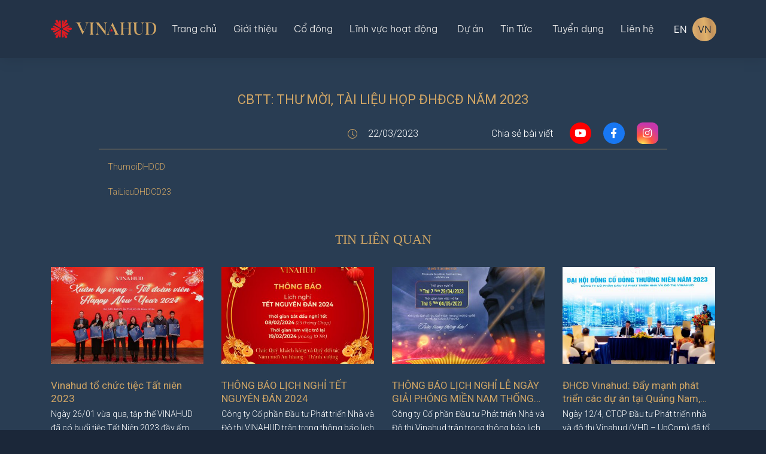

--- FILE ---
content_type: text/html; charset=UTF-8
request_url: https://vinahud.com.vn/shareholder/cbtt-thu-moi-hop-dhdcd-nam-2023/
body_size: 11555
content:
<!DOCTYPE html>
<html class="no-js" lang="">
<head>
    <!-- Global site tag (gtag.js) - Google Analytics -->
    <script async src="https://www.googletagmanager.com/gtag/js?id=UA-179039601-1"></script>
    <script>
        window.dataLayer = window.dataLayer || [];
        function gtag(){dataLayer.push(arguments);}
        gtag('js', new Date());
        gtag('config', 'UA-179039601-1');
    </script>
    <meta charset="utf-8">

    <meta name="viewport" content="width=device-width, initial-scale=1, maximum-scale=1, user-scalable=no">

    <!-- <link rel="stylesheet" href="https://fonts.googleapis.com/css2?family=Montserrat:ital,wght@0,400;1,100&amp;display=swap">

    <link href="https://fonts.googleapis.com/css?family=Open+Sans:400,700&display=swap&subset=vietnamese" rel="stylesheet"> -->

    <link href="https://fonts.googleapis.com/css2?family=Roboto:wght@300;400&display=swap" rel="stylesheet">

    <link rel="stylesheet" href="https://vinahud.com.vn/wp-content/themes/rh/assets/css/vendor.css">

    <link rel="stylesheet" href="https://vinahud.com.vn/wp-content/themes/rh/assets/css/main.css">

    <link rel="stylesheet" href="https://vinahud.com.vn/wp-content/themes/rh/assets/css/custom.css">

    <link rel="stylesheet" href="https://vinahud.com.vn/wp-content/themes/rh/style.css">

    <script defer src="https://vinahud.com.vn/wp-content/themes/rh/assets/js/popper.min.js"></script>

    <script defer src="https://vinahud.com.vn/wp-content/themes/rh/assets/js/vendor.js"></script>

    <script defer src="https://vinahud.com.vn/wp-content/themes/rh/assets/js/main.js"></script>

    <script defer src="https://vinahud.com.vn/wp-content/themes/rh/assets/js/custom.js"></script>

    <meta name='robots' content='index, follow, max-image-preview:large, max-snippet:-1, max-video-preview:-1' />

	<!-- This site is optimized with the Yoast SEO plugin v20.5 - https://yoast.com/wordpress/plugins/seo/ -->
	<title>CBTT: Thư mời, tài liệu họp ĐHĐCĐ năm 2023 - Cổng thông tin chính thức của tập đoàn Vinahud</title>
	<link rel="canonical" href="https://vinahud.com.vn/shareholder/cbtt-thu-moi-hop-dhdcd-nam-2023/" />
	<meta property="og:locale" content="vi_VN" />
	<meta property="og:type" content="article" />
	<meta property="og:title" content="CBTT: Thư mời, tài liệu họp ĐHĐCĐ năm 2023 - Cổng thông tin chính thức của tập đoàn Vinahud" />
	<meta property="og:description" content="ThumoiDHDCD TaiLieuDHDCD23" />
	<meta property="og:url" content="https://vinahud.com.vn/shareholder/cbtt-thu-moi-hop-dhdcd-nam-2023/" />
	<meta property="og:site_name" content="Cổng thông tin chính thức của tập đoàn Vinahud" />
	<meta property="article:modified_time" content="2023-04-01T02:17:41+00:00" />
	<meta property="og:image" content="https://vinahud.com.vn/wp-content/uploads/2022/04/grandmercurehoian_ava_nnbp-2.jpg" />
	<meta property="og:image:width" content="1200" />
	<meta property="og:image:height" content="630" />
	<meta property="og:image:type" content="image/jpeg" />
	<meta name="twitter:card" content="summary_large_image" />
	<script type="application/ld+json" class="yoast-schema-graph">{"@context":"https://schema.org","@graph":[{"@type":"WebPage","@id":"https://vinahud.com.vn/shareholder/cbtt-thu-moi-hop-dhdcd-nam-2023/","url":"https://vinahud.com.vn/shareholder/cbtt-thu-moi-hop-dhdcd-nam-2023/","name":"CBTT: Thư mời, tài liệu họp ĐHĐCĐ năm 2023 - Cổng thông tin chính thức của tập đoàn Vinahud","isPartOf":{"@id":"https://vinahud.com.vn/#website"},"primaryImageOfPage":{"@id":"https://vinahud.com.vn/shareholder/cbtt-thu-moi-hop-dhdcd-nam-2023/#primaryimage"},"image":{"@id":"https://vinahud.com.vn/shareholder/cbtt-thu-moi-hop-dhdcd-nam-2023/#primaryimage"},"thumbnailUrl":"https://vinahud.com.vn/wp-content/uploads/2022/04/grandmercurehoian_ava_nnbp-2.jpg","datePublished":"2023-03-22T09:37:40+00:00","dateModified":"2023-04-01T02:17:41+00:00","breadcrumb":{"@id":"https://vinahud.com.vn/shareholder/cbtt-thu-moi-hop-dhdcd-nam-2023/#breadcrumb"},"inLanguage":"vi","potentialAction":[{"@type":"ReadAction","target":["https://vinahud.com.vn/shareholder/cbtt-thu-moi-hop-dhdcd-nam-2023/"]}]},{"@type":"ImageObject","inLanguage":"vi","@id":"https://vinahud.com.vn/shareholder/cbtt-thu-moi-hop-dhdcd-nam-2023/#primaryimage","url":"https://vinahud.com.vn/wp-content/uploads/2022/04/grandmercurehoian_ava_nnbp-2.jpg","contentUrl":"https://vinahud.com.vn/wp-content/uploads/2022/04/grandmercurehoian_ava_nnbp-2.jpg","width":1200,"height":630},{"@type":"BreadcrumbList","@id":"https://vinahud.com.vn/shareholder/cbtt-thu-moi-hop-dhdcd-nam-2023/#breadcrumb","itemListElement":[{"@type":"ListItem","position":1,"name":"Home","item":"https://vinahud.com.vn/"},{"@type":"ListItem","position":2,"name":"Cổ đông","item":"https://vinahud.com.vn/shareholder/"},{"@type":"ListItem","position":3,"name":"CBTT: Thư mời, tài liệu họp ĐHĐCĐ năm 2023"}]},{"@type":"WebSite","@id":"https://vinahud.com.vn/#website","url":"https://vinahud.com.vn/","name":"Cổng thông tin chính thức của tập đoàn Vinahud","description":"Kiến tạo giá trị, vững bước tương lai","potentialAction":[{"@type":"SearchAction","target":{"@type":"EntryPoint","urlTemplate":"https://vinahud.com.vn/?s={search_term_string}"},"query-input":"required name=search_term_string"}],"inLanguage":"vi"}]}</script>
	<!-- / Yoast SEO plugin. -->


<link rel="alternate" type="application/rss+xml" title="Dòng thông tin Cổng thông tin chính thức của tập đoàn Vinahud &raquo;" href="https://vinahud.com.vn/feed/" />
<link rel="alternate" type="application/rss+xml" title="Dòng phản hồi Cổng thông tin chính thức của tập đoàn Vinahud &raquo;" href="https://vinahud.com.vn/comments/feed/" />
<script type="text/javascript">
window._wpemojiSettings = {"baseUrl":"https:\/\/s.w.org\/images\/core\/emoji\/14.0.0\/72x72\/","ext":".png","svgUrl":"https:\/\/s.w.org\/images\/core\/emoji\/14.0.0\/svg\/","svgExt":".svg","source":{"concatemoji":"https:\/\/vinahud.com.vn\/wp-includes\/js\/wp-emoji-release.min.js?ver=6.3.2"}};
/*! This file is auto-generated */
!function(i,n){var o,s,e;function c(e){try{var t={supportTests:e,timestamp:(new Date).valueOf()};sessionStorage.setItem(o,JSON.stringify(t))}catch(e){}}function p(e,t,n){e.clearRect(0,0,e.canvas.width,e.canvas.height),e.fillText(t,0,0);var t=new Uint32Array(e.getImageData(0,0,e.canvas.width,e.canvas.height).data),r=(e.clearRect(0,0,e.canvas.width,e.canvas.height),e.fillText(n,0,0),new Uint32Array(e.getImageData(0,0,e.canvas.width,e.canvas.height).data));return t.every(function(e,t){return e===r[t]})}function u(e,t,n){switch(t){case"flag":return n(e,"\ud83c\udff3\ufe0f\u200d\u26a7\ufe0f","\ud83c\udff3\ufe0f\u200b\u26a7\ufe0f")?!1:!n(e,"\ud83c\uddfa\ud83c\uddf3","\ud83c\uddfa\u200b\ud83c\uddf3")&&!n(e,"\ud83c\udff4\udb40\udc67\udb40\udc62\udb40\udc65\udb40\udc6e\udb40\udc67\udb40\udc7f","\ud83c\udff4\u200b\udb40\udc67\u200b\udb40\udc62\u200b\udb40\udc65\u200b\udb40\udc6e\u200b\udb40\udc67\u200b\udb40\udc7f");case"emoji":return!n(e,"\ud83e\udef1\ud83c\udffb\u200d\ud83e\udef2\ud83c\udfff","\ud83e\udef1\ud83c\udffb\u200b\ud83e\udef2\ud83c\udfff")}return!1}function f(e,t,n){var r="undefined"!=typeof WorkerGlobalScope&&self instanceof WorkerGlobalScope?new OffscreenCanvas(300,150):i.createElement("canvas"),a=r.getContext("2d",{willReadFrequently:!0}),o=(a.textBaseline="top",a.font="600 32px Arial",{});return e.forEach(function(e){o[e]=t(a,e,n)}),o}function t(e){var t=i.createElement("script");t.src=e,t.defer=!0,i.head.appendChild(t)}"undefined"!=typeof Promise&&(o="wpEmojiSettingsSupports",s=["flag","emoji"],n.supports={everything:!0,everythingExceptFlag:!0},e=new Promise(function(e){i.addEventListener("DOMContentLoaded",e,{once:!0})}),new Promise(function(t){var n=function(){try{var e=JSON.parse(sessionStorage.getItem(o));if("object"==typeof e&&"number"==typeof e.timestamp&&(new Date).valueOf()<e.timestamp+604800&&"object"==typeof e.supportTests)return e.supportTests}catch(e){}return null}();if(!n){if("undefined"!=typeof Worker&&"undefined"!=typeof OffscreenCanvas&&"undefined"!=typeof URL&&URL.createObjectURL&&"undefined"!=typeof Blob)try{var e="postMessage("+f.toString()+"("+[JSON.stringify(s),u.toString(),p.toString()].join(",")+"));",r=new Blob([e],{type:"text/javascript"}),a=new Worker(URL.createObjectURL(r),{name:"wpTestEmojiSupports"});return void(a.onmessage=function(e){c(n=e.data),a.terminate(),t(n)})}catch(e){}c(n=f(s,u,p))}t(n)}).then(function(e){for(var t in e)n.supports[t]=e[t],n.supports.everything=n.supports.everything&&n.supports[t],"flag"!==t&&(n.supports.everythingExceptFlag=n.supports.everythingExceptFlag&&n.supports[t]);n.supports.everythingExceptFlag=n.supports.everythingExceptFlag&&!n.supports.flag,n.DOMReady=!1,n.readyCallback=function(){n.DOMReady=!0}}).then(function(){return e}).then(function(){var e;n.supports.everything||(n.readyCallback(),(e=n.source||{}).concatemoji?t(e.concatemoji):e.wpemoji&&e.twemoji&&(t(e.twemoji),t(e.wpemoji)))}))}((window,document),window._wpemojiSettings);
</script>
<style type="text/css">
img.wp-smiley,
img.emoji {
	display: inline !important;
	border: none !important;
	box-shadow: none !important;
	height: 1em !important;
	width: 1em !important;
	margin: 0 0.07em !important;
	vertical-align: -0.1em !important;
	background: none !important;
	padding: 0 !important;
}
</style>
	<link rel='stylesheet' id='wp-block-library-css' href='https://vinahud.com.vn/wp-includes/css/dist/block-library/style.min.css?ver=6.3.2' type='text/css' media='all' />
<style id='classic-theme-styles-inline-css' type='text/css'>
/*! This file is auto-generated */
.wp-block-button__link{color:#fff;background-color:#32373c;border-radius:9999px;box-shadow:none;text-decoration:none;padding:calc(.667em + 2px) calc(1.333em + 2px);font-size:1.125em}.wp-block-file__button{background:#32373c;color:#fff;text-decoration:none}
</style>
<style id='global-styles-inline-css' type='text/css'>
body{--wp--preset--color--black: #000000;--wp--preset--color--cyan-bluish-gray: #abb8c3;--wp--preset--color--white: #ffffff;--wp--preset--color--pale-pink: #f78da7;--wp--preset--color--vivid-red: #cf2e2e;--wp--preset--color--luminous-vivid-orange: #ff6900;--wp--preset--color--luminous-vivid-amber: #fcb900;--wp--preset--color--light-green-cyan: #7bdcb5;--wp--preset--color--vivid-green-cyan: #00d084;--wp--preset--color--pale-cyan-blue: #8ed1fc;--wp--preset--color--vivid-cyan-blue: #0693e3;--wp--preset--color--vivid-purple: #9b51e0;--wp--preset--gradient--vivid-cyan-blue-to-vivid-purple: linear-gradient(135deg,rgba(6,147,227,1) 0%,rgb(155,81,224) 100%);--wp--preset--gradient--light-green-cyan-to-vivid-green-cyan: linear-gradient(135deg,rgb(122,220,180) 0%,rgb(0,208,130) 100%);--wp--preset--gradient--luminous-vivid-amber-to-luminous-vivid-orange: linear-gradient(135deg,rgba(252,185,0,1) 0%,rgba(255,105,0,1) 100%);--wp--preset--gradient--luminous-vivid-orange-to-vivid-red: linear-gradient(135deg,rgba(255,105,0,1) 0%,rgb(207,46,46) 100%);--wp--preset--gradient--very-light-gray-to-cyan-bluish-gray: linear-gradient(135deg,rgb(238,238,238) 0%,rgb(169,184,195) 100%);--wp--preset--gradient--cool-to-warm-spectrum: linear-gradient(135deg,rgb(74,234,220) 0%,rgb(151,120,209) 20%,rgb(207,42,186) 40%,rgb(238,44,130) 60%,rgb(251,105,98) 80%,rgb(254,248,76) 100%);--wp--preset--gradient--blush-light-purple: linear-gradient(135deg,rgb(255,206,236) 0%,rgb(152,150,240) 100%);--wp--preset--gradient--blush-bordeaux: linear-gradient(135deg,rgb(254,205,165) 0%,rgb(254,45,45) 50%,rgb(107,0,62) 100%);--wp--preset--gradient--luminous-dusk: linear-gradient(135deg,rgb(255,203,112) 0%,rgb(199,81,192) 50%,rgb(65,88,208) 100%);--wp--preset--gradient--pale-ocean: linear-gradient(135deg,rgb(255,245,203) 0%,rgb(182,227,212) 50%,rgb(51,167,181) 100%);--wp--preset--gradient--electric-grass: linear-gradient(135deg,rgb(202,248,128) 0%,rgb(113,206,126) 100%);--wp--preset--gradient--midnight: linear-gradient(135deg,rgb(2,3,129) 0%,rgb(40,116,252) 100%);--wp--preset--font-size--small: 13px;--wp--preset--font-size--medium: 20px;--wp--preset--font-size--large: 36px;--wp--preset--font-size--x-large: 42px;--wp--preset--spacing--20: 0.44rem;--wp--preset--spacing--30: 0.67rem;--wp--preset--spacing--40: 1rem;--wp--preset--spacing--50: 1.5rem;--wp--preset--spacing--60: 2.25rem;--wp--preset--spacing--70: 3.38rem;--wp--preset--spacing--80: 5.06rem;--wp--preset--shadow--natural: 6px 6px 9px rgba(0, 0, 0, 0.2);--wp--preset--shadow--deep: 12px 12px 50px rgba(0, 0, 0, 0.4);--wp--preset--shadow--sharp: 6px 6px 0px rgba(0, 0, 0, 0.2);--wp--preset--shadow--outlined: 6px 6px 0px -3px rgba(255, 255, 255, 1), 6px 6px rgba(0, 0, 0, 1);--wp--preset--shadow--crisp: 6px 6px 0px rgba(0, 0, 0, 1);}:where(.is-layout-flex){gap: 0.5em;}:where(.is-layout-grid){gap: 0.5em;}body .is-layout-flow > .alignleft{float: left;margin-inline-start: 0;margin-inline-end: 2em;}body .is-layout-flow > .alignright{float: right;margin-inline-start: 2em;margin-inline-end: 0;}body .is-layout-flow > .aligncenter{margin-left: auto !important;margin-right: auto !important;}body .is-layout-constrained > .alignleft{float: left;margin-inline-start: 0;margin-inline-end: 2em;}body .is-layout-constrained > .alignright{float: right;margin-inline-start: 2em;margin-inline-end: 0;}body .is-layout-constrained > .aligncenter{margin-left: auto !important;margin-right: auto !important;}body .is-layout-constrained > :where(:not(.alignleft):not(.alignright):not(.alignfull)){max-width: var(--wp--style--global--content-size);margin-left: auto !important;margin-right: auto !important;}body .is-layout-constrained > .alignwide{max-width: var(--wp--style--global--wide-size);}body .is-layout-flex{display: flex;}body .is-layout-flex{flex-wrap: wrap;align-items: center;}body .is-layout-flex > *{margin: 0;}body .is-layout-grid{display: grid;}body .is-layout-grid > *{margin: 0;}:where(.wp-block-columns.is-layout-flex){gap: 2em;}:where(.wp-block-columns.is-layout-grid){gap: 2em;}:where(.wp-block-post-template.is-layout-flex){gap: 1.25em;}:where(.wp-block-post-template.is-layout-grid){gap: 1.25em;}.has-black-color{color: var(--wp--preset--color--black) !important;}.has-cyan-bluish-gray-color{color: var(--wp--preset--color--cyan-bluish-gray) !important;}.has-white-color{color: var(--wp--preset--color--white) !important;}.has-pale-pink-color{color: var(--wp--preset--color--pale-pink) !important;}.has-vivid-red-color{color: var(--wp--preset--color--vivid-red) !important;}.has-luminous-vivid-orange-color{color: var(--wp--preset--color--luminous-vivid-orange) !important;}.has-luminous-vivid-amber-color{color: var(--wp--preset--color--luminous-vivid-amber) !important;}.has-light-green-cyan-color{color: var(--wp--preset--color--light-green-cyan) !important;}.has-vivid-green-cyan-color{color: var(--wp--preset--color--vivid-green-cyan) !important;}.has-pale-cyan-blue-color{color: var(--wp--preset--color--pale-cyan-blue) !important;}.has-vivid-cyan-blue-color{color: var(--wp--preset--color--vivid-cyan-blue) !important;}.has-vivid-purple-color{color: var(--wp--preset--color--vivid-purple) !important;}.has-black-background-color{background-color: var(--wp--preset--color--black) !important;}.has-cyan-bluish-gray-background-color{background-color: var(--wp--preset--color--cyan-bluish-gray) !important;}.has-white-background-color{background-color: var(--wp--preset--color--white) !important;}.has-pale-pink-background-color{background-color: var(--wp--preset--color--pale-pink) !important;}.has-vivid-red-background-color{background-color: var(--wp--preset--color--vivid-red) !important;}.has-luminous-vivid-orange-background-color{background-color: var(--wp--preset--color--luminous-vivid-orange) !important;}.has-luminous-vivid-amber-background-color{background-color: var(--wp--preset--color--luminous-vivid-amber) !important;}.has-light-green-cyan-background-color{background-color: var(--wp--preset--color--light-green-cyan) !important;}.has-vivid-green-cyan-background-color{background-color: var(--wp--preset--color--vivid-green-cyan) !important;}.has-pale-cyan-blue-background-color{background-color: var(--wp--preset--color--pale-cyan-blue) !important;}.has-vivid-cyan-blue-background-color{background-color: var(--wp--preset--color--vivid-cyan-blue) !important;}.has-vivid-purple-background-color{background-color: var(--wp--preset--color--vivid-purple) !important;}.has-black-border-color{border-color: var(--wp--preset--color--black) !important;}.has-cyan-bluish-gray-border-color{border-color: var(--wp--preset--color--cyan-bluish-gray) !important;}.has-white-border-color{border-color: var(--wp--preset--color--white) !important;}.has-pale-pink-border-color{border-color: var(--wp--preset--color--pale-pink) !important;}.has-vivid-red-border-color{border-color: var(--wp--preset--color--vivid-red) !important;}.has-luminous-vivid-orange-border-color{border-color: var(--wp--preset--color--luminous-vivid-orange) !important;}.has-luminous-vivid-amber-border-color{border-color: var(--wp--preset--color--luminous-vivid-amber) !important;}.has-light-green-cyan-border-color{border-color: var(--wp--preset--color--light-green-cyan) !important;}.has-vivid-green-cyan-border-color{border-color: var(--wp--preset--color--vivid-green-cyan) !important;}.has-pale-cyan-blue-border-color{border-color: var(--wp--preset--color--pale-cyan-blue) !important;}.has-vivid-cyan-blue-border-color{border-color: var(--wp--preset--color--vivid-cyan-blue) !important;}.has-vivid-purple-border-color{border-color: var(--wp--preset--color--vivid-purple) !important;}.has-vivid-cyan-blue-to-vivid-purple-gradient-background{background: var(--wp--preset--gradient--vivid-cyan-blue-to-vivid-purple) !important;}.has-light-green-cyan-to-vivid-green-cyan-gradient-background{background: var(--wp--preset--gradient--light-green-cyan-to-vivid-green-cyan) !important;}.has-luminous-vivid-amber-to-luminous-vivid-orange-gradient-background{background: var(--wp--preset--gradient--luminous-vivid-amber-to-luminous-vivid-orange) !important;}.has-luminous-vivid-orange-to-vivid-red-gradient-background{background: var(--wp--preset--gradient--luminous-vivid-orange-to-vivid-red) !important;}.has-very-light-gray-to-cyan-bluish-gray-gradient-background{background: var(--wp--preset--gradient--very-light-gray-to-cyan-bluish-gray) !important;}.has-cool-to-warm-spectrum-gradient-background{background: var(--wp--preset--gradient--cool-to-warm-spectrum) !important;}.has-blush-light-purple-gradient-background{background: var(--wp--preset--gradient--blush-light-purple) !important;}.has-blush-bordeaux-gradient-background{background: var(--wp--preset--gradient--blush-bordeaux) !important;}.has-luminous-dusk-gradient-background{background: var(--wp--preset--gradient--luminous-dusk) !important;}.has-pale-ocean-gradient-background{background: var(--wp--preset--gradient--pale-ocean) !important;}.has-electric-grass-gradient-background{background: var(--wp--preset--gradient--electric-grass) !important;}.has-midnight-gradient-background{background: var(--wp--preset--gradient--midnight) !important;}.has-small-font-size{font-size: var(--wp--preset--font-size--small) !important;}.has-medium-font-size{font-size: var(--wp--preset--font-size--medium) !important;}.has-large-font-size{font-size: var(--wp--preset--font-size--large) !important;}.has-x-large-font-size{font-size: var(--wp--preset--font-size--x-large) !important;}
.wp-block-navigation a:where(:not(.wp-element-button)){color: inherit;}
:where(.wp-block-post-template.is-layout-flex){gap: 1.25em;}:where(.wp-block-post-template.is-layout-grid){gap: 1.25em;}
:where(.wp-block-columns.is-layout-flex){gap: 2em;}:where(.wp-block-columns.is-layout-grid){gap: 2em;}
.wp-block-pullquote{font-size: 1.5em;line-height: 1.6;}
</style>
<link rel='stylesheet' id='contact-form-7-css' href='https://vinahud.com.vn/wp-content/plugins/contact-form-7/includes/css/styles.css?ver=5.7.5.1' type='text/css' media='all' />
<script type='text/javascript' src='https://vinahud.com.vn/wp-includes/js/jquery/jquery.min.js?ver=3.7.0' id='jquery-core-js'></script>
<script type='text/javascript' src='https://vinahud.com.vn/wp-includes/js/jquery/jquery-migrate.min.js?ver=3.4.1' id='jquery-migrate-js'></script>
<link rel="https://api.w.org/" href="https://vinahud.com.vn/wp-json/" /><link rel="EditURI" type="application/rsd+xml" title="RSD" href="https://vinahud.com.vn/xmlrpc.php?rsd" />
<meta name="generator" content="WordPress 6.3.2" />
<link rel='shortlink' href='https://vinahud.com.vn/?p=1614' />
<link rel="alternate" type="application/json+oembed" href="https://vinahud.com.vn/wp-json/oembed/1.0/embed?url=https%3A%2F%2Fvinahud.com.vn%2Fshareholder%2Fcbtt-thu-moi-hop-dhdcd-nam-2023%2F" />
<link rel="alternate" type="text/xml+oembed" href="https://vinahud.com.vn/wp-json/oembed/1.0/embed?url=https%3A%2F%2Fvinahud.com.vn%2Fshareholder%2Fcbtt-thu-moi-hop-dhdcd-nam-2023%2F&#038;format=xml" />
<link rel="icon" href="https://vinahud.com.vn/wp-content/uploads/2022/03/favicon-150x150.png" sizes="32x32" />
<link rel="icon" href="https://vinahud.com.vn/wp-content/uploads/2022/03/favicon.png" sizes="192x192" />
<link rel="apple-touch-icon" href="https://vinahud.com.vn/wp-content/uploads/2022/03/favicon.png" />
<meta name="msapplication-TileImage" content="https://vinahud.com.vn/wp-content/uploads/2022/03/favicon.png" />
		<style type="text/css" id="wp-custom-css">
			
.page-template-page_contact .form-control::-webkit-input-placeholder { /* Edge */
  color: #fff;
}

.page-template-page_contact .form-control:-ms-input-placeholder { /* Internet Explorer 10-11 */
  color: #fff;
}

.page-template-page_contact .form-control::placeholder {
  color: #fff;
}
.page-template-page_contact .form-control {
	font-size: 14px;
}
#site-header {
	background: #1B2739;
}
body .home_partners::after {
	width: 80%;
}

body.page-template-page_home .home_news_events .blog_list_hot_news .item .info .title {
    font-size: 17px;
    line-height: 22px;
    margin-bottom: 10px
}
body.page-template-page_home .home_news_events .blog_hot_news .info .title a {
    font-size: 17px;
    line-height: 22px;
}
body.page-template-page_home .home_news_events .blog_hot_news .description {
	font-size: 15px;
}
.single-recruitment .table-borderless th {
	font-weight: normal;
}
body.post-type-archive .section-category-postype .topnav, body.tax-project_cat .section-category-postype .topnav {
    display: none;
}
body.post-type-archive .section-category-postype .project_list, body.tax-project_cat .section-category-postype .project_list {
    margin-top:inherit;
	 padding-top: 20px;
}

body .footer-contact .contact-address p, .contact-phone, body .footer-contact p {
    font-size: 15px; 
}
body .footer-contact h3 {
    margin-bottom: 15px;
    font-size: 18px;
}

body .text-gold {
    color: #CFA565!important;
}

body.post-type-archive .section-category-postype .project_list .project_item .border_grd_5 .btn-button .btn-gradion, 
body.tax-project_cat .section-category-postype .project_list .project_item .border_grd_5 .btn-button .btn-gradion {
	font-size:14px;
}
body.page-template-page_intro .section-company {
	display: none!important;
}

body header.header .logo img, body #site-header.header-sticky .logo img, body .footer .widget-ft .head .logo {
	max-width:176px;
}
body.en .banner-main .slider-slogan {
	display: none;
}
.single-project .section-content .project-attributes .attribute-title {
    font-size: 14px;
}
.single-project .section-content {
	padding-bottom: 20px;
}

@media (min-width: 1440px)  {
    body .container,
    body.home-page .container .container_small {
        max-width: 1200px;
    }
}

.navbar.navbar--main .nav-item {
  margin: 5px 14px;
}

body .blog_list_hot_news .btn.btn-gold, body .blog_item .btn.btn-gold {
    font-size: 16px;
    padding: 6px 12px;
    background: linear-gradient(81.1deg, #E0B36F 3.69%, #CE9E66 27.41%, #E0B16A 52.33%, #C1925D 75.75%, #DDAB60 99.38%);
}
.single-project .related-detalis .project_list .project_item .info .btn-gradion {
	font-size: 16px;
	padding: 5px 16px;
}

@media (max-width: 992px) {
	body.post-type-archive-investment_sector .section-investment_sector .field_list .field_item .field_item_mb {
    display: none;
}
	body.page-template-page_intro .section_about_des .description ul {
		padding-left: 0;
	}
	
	
	body.single .wrapper-details .single-info div.col-lg-4{
		text-align: left!important;
	}
	body .mobile-mr-0 .text-center{
		text-align: justify!important;
	}
	.banner-main {
		height: auto;
	}
	body.page-template-page_home .section_home_about .wrapp-content-about .wrapp-content{
		padding: 10px;
	}
}

@media (max-width: 575.98px){
	.blog_list_hot_news .info .title, .blog_item_bb .info .title {
    font-size: 16px;
}
	
	body.post-type-archive-investment_sector .section-investment_sector .field_list .text-lg-right a img {
		height:auto;
		width:100% !important;
	}
}

.language-nav li:not(:last-child):after {
	display: none;
}

body .home_partners .tab_nav .nav-link.active::after {
	border:0;
	background: #e7b57f;
}		</style>
		</head>

<body class="shareholder-template-default single single-shareholder postid-1614 bg-dark body-vinahud no-sidebar vi">

<div class="wrapper" id="wrapper"><b class="screen-overlay"></b>
    
    <header class="header" id="site-header">

        <div class="container">
            <div class="row">

            <div class="container_small mx-auto">
                <div class="row py-2 py-lg-0 align-items-center justify-content-between flex-lg-row mobile-menu">

                    <div class="col-auto d-lg-none">

                        <div class="text-gold" data-trigger="#navbar_main">

                            <svg class="bi bi-list" width="3em" height="3em" viewBox="0 0 16 16" fill="currentColor" xmlns="http://www.w3.org/2000/svg">

                                <path fill-rule="evenodd" d="M2.5 11.5A.5.5 0 0 1 3 11h10a.5.5 0 0 1 0 1H3a.5.5 0 0 1-.5-.5zm0-4A.5.5 0 0 1 3 7h10a.5.5 0 0 1 0 1H3a.5.5 0 0 1-.5-.5zm0-4A.5.5 0 0 1 3 3h10a.5.5 0 0 1 0 1H3a.5.5 0 0 1-.5-.5z"></path>

                            </svg>

                        </div>

                    </div>

                    <div class="col-auto">

                        
                        <a class="logo" href="https://vinahud.com.vn/" title="Cổng thông tin chính thức của tập đoàn Vinahud"><img class="img-fluid" src="https://vinahud.com.vn/wp-content/uploads/2022/03/logo.svg" alt="Logo"></a>

                    </div>

                    <nav class="mobile-offcanvas navbar navbar--main navbar-expand-lg navbar-dark p-lg-0" id="navbar_main">

                        <div class="offcanvas-header d-flex d-lg-none align-items-center justify-content-between mb-4">

                            <div class="btn-close text-gold">

                                <svg class="bi bi-x" width="3em" height="3em" viewBox="0 0 16 16" fill="currentColor" xmlns="http://www.w3.org/2000/svg">

                                    <path fill-rule="evenodd" d="M11.854 4.146a.5.5 0 0 1 0 .708l-7 7a.5.5 0 0 1-.708-.708l7-7a.5.5 0 0 1 .708 0z"></path>

                                    <path fill-rule="evenodd" d="M4.146 4.146a.5.5 0 0 0 0 .708l7 7a.5.5 0 0 0 .708-.708l-7-7a.5.5 0 0 0-.708 0z"></path>

                                </svg>

                            </div>

                            <a class="logo" href="https://vinahud.com.vn/" title="Cổng thông tin chính thức của tập đoàn Vinahud">
                                <img class="img-fluid" src="https://vinahud.com.vn/wp-content/uploads/2022/03/logo.svg" alt="Logo">
                            </a>

                            <div class="d-flex d-lg-none">

                                
  
    <ul class="language-nav">

        <!-- 
            <li class="nav-item dropdown active">

                <a class="nav-link dropdown-toggle" data-toggle="dropdown" href="" role="button" aria-haspopup="true" aria-expanded="false">

                    <img alt="vi" src="https://vinahud.com.vn/wp-content/themes/rh/assets/images/icon/vi.svg">

                </a>



                <div class="dropdown-menu" style="will-change: transform;">

                  
                      <a class="dropdown-item" href="https://vinahud.com.vn/shareholder/cbtt-thu-moi-hop-dhdcd-nam-2023/"> <img alt="VI" src="https://vinahud.com.vn/wp-content/themes/rh/assets/images/icon/vi.svg">Tiếng Việt</a>

                  
                      <a class="dropdown-item" href="https://vinahud.com.vn/en/home/"> <img alt="EN" src="https://vinahud.com.vn/wp-content/themes/rh/assets/images/icon/en.svg">English</a>

                  
                </div>



            </li>

         -->

                  <li class='active'>
            <a href="https://vinahud.com.vn/shareholder/cbtt-thu-moi-hop-dhdcd-nam-2023/">VN</a>
         </li>
                  <li>
            <a href="https://vinahud.com.vn/en/home/">EN</a>
         </li>
        
    </ul>

  

                            </div>
                        </div>

                    <ul id="menu-top-menu" class="top-menu navbar-nav navbar-nav--main text-center" itemscope itemtype="http://www.schema.org/SiteNavigationElement"><li  id="menu-item-829" class="menu-item menu-item-type-post_type menu-item-object-page menu-item-home menu-item-829 nav-item"><a itemprop="url" href="https://vinahud.com.vn/" class="nav-link"><span itemprop="name">Trang chủ</span></a></li>
<li  id="menu-item-830" class="menu-item menu-item-type-post_type menu-item-object-page menu-item-830 nav-item"><a itemprop="url" href="https://vinahud.com.vn/gioi-thieu/" class="nav-link"><span itemprop="name">Giới thiệu</span></a></li>
<li  id="menu-item-613" class="hide-mn-item menu-item menu-item-type-custom menu-item-object-custom menu-item-613 nav-item"><a itemprop="url" href="https://vinahud.com.vn/shareholder" class="nav-link"><span itemprop="name">Cổ đông</span></a></li>
<li  id="menu-item-857" class="menu-item menu-item-type-custom menu-item-object-custom menu-item-has-children dropdown menu-item-857 nav-item"><a href="https://vinahud.com.vn/investment_sector/" aria-haspopup="true" aria-expanded="false" class="dropdown-toggle nav-link" id="menu-item-dropdown-857"><span itemprop="name">Lĩnh vực hoạt động</span></a>
<ul class="dropdown-menu" aria-labelledby="menu-item-dropdown-857">
	<li  id="menu-item-834" class="menu-item menu-item-type-post_type menu-item-object-investment_sector menu-item-834 nav-item"><a itemprop="url" href="https://vinahud.com.vn/investment_sector/dau-tu-va-phat-trien-bat-dong-san-cao-cap/" class="dropdown-item"><span itemprop="name">Xây dựng công trình</span></a></li>
	<li  id="menu-item-832" class="menu-item menu-item-type-post_type menu-item-object-investment_sector menu-item-832 nav-item"><a itemprop="url" href="https://vinahud.com.vn/investment_sector/dau-tu-phat-trien-trang-trai-nong-nghiep-huu-co/" class="dropdown-item"><span itemprop="name">Đầu tư kinh doanh Bất động sản</span></a></li>
	<li  id="menu-item-833" class="menu-item menu-item-type-post_type menu-item-object-investment_sector menu-item-833 nav-item"><a itemprop="url" href="https://vinahud.com.vn/investment_sector/dau-tu-nang-luong-sach/" class="dropdown-item"><span itemprop="name">Tư vấn quản lý dự án</span></a></li>
</ul>
</li>
<li  id="menu-item-273" class="menu-item menu-item-type-custom menu-item-object-custom menu-item-273 nav-item"><a itemprop="url" href="http://vinahud.com.vn/project/" class="nav-link"><span itemprop="name">Dự án</span></a></li>
<li  id="menu-item-835" class="menu-item menu-item-type-post_type menu-item-object-page current_page_parent menu-item-has-children dropdown menu-item-835 nav-item"><a href="https://vinahud.com.vn/tin-tuc/" aria-haspopup="true" aria-expanded="false" class="dropdown-toggle nav-link" id="menu-item-dropdown-835"><span itemprop="name">Tin Tức</span></a>
<ul class="dropdown-menu" aria-labelledby="menu-item-dropdown-835">
	<li  id="menu-item-836" class="menu-item menu-item-type-taxonomy menu-item-object-category menu-item-836 nav-item"><a itemprop="url" href="https://vinahud.com.vn/category/tin-tap-doan/" class="dropdown-item"><span itemprop="name">Tin tập đoàn</span></a></li>
	<li  id="menu-item-837" class="menu-item menu-item-type-taxonomy menu-item-object-category menu-item-837 nav-item"><a itemprop="url" href="https://vinahud.com.vn/category/tin-du-an/" class="dropdown-item"><span itemprop="name">Tin dự án</span></a></li>
	<li  id="menu-item-838" class="menu-item menu-item-type-taxonomy menu-item-object-category menu-item-838 nav-item"><a itemprop="url" href="https://vinahud.com.vn/category/tin-thi-truong/" class="dropdown-item"><span itemprop="name">Tin thị trường</span></a></li>
</ul>
</li>
<li  id="menu-item-863" class="menu-item menu-item-type-custom menu-item-object-custom menu-item-863 nav-item"><a itemprop="url" href="https://vinahud.com.vn/recruitment/" class="nav-link"><span itemprop="name">Tuyển dụng</span></a></li>
<li  id="menu-item-839" class="menu-item menu-item-type-post_type menu-item-object-page menu-item-839 nav-item"><a itemprop="url" href="https://vinahud.com.vn/lien-he/" class="nav-link"><span itemprop="name">Liên hệ</span></a></li>
</ul>                        <ul class="list-unstyled list_icon_social font_montserrat d-block d-lg-none">
                                                        <li class="s-facebook"><a href="https://www.facebook.com/Vinahud/" title="Theo dõi chúng tôi trên Facebook" rel="nofollow" target="_blank"><i class="fab fa-facebook-f"></i></a></li>
                                                            <li class="s-linkedin"><a href="https://www.linkedin.com/login?fromSignIn=true&#038;trk=guest_homepage-basic_nav-header-signin" title="Theo dõi chúng tôi trên Linkedin" rel="nofollow" target="_blank"><i class="fab fa-linkedin-in"></i></a></li>
                                                            <li class="s-youtube"><a href="https://www.youtube.com/channel/UCENYX4CYVeetXt7tZpIBt4g" title="Theo dõi chúng tôi trên Youtube" rel="nofollow" target="_blank"><i class="fab fa-youtube"></i></a></li>
                                                    </ul>
                    </nav>

                    <div class="col-auto d-lg-block">
                    
  
    <ul class="language-nav">

        <!-- 
            <li class="nav-item dropdown active">

                <a class="nav-link dropdown-toggle" data-toggle="dropdown" href="" role="button" aria-haspopup="true" aria-expanded="false">

                    <img alt="vi" src="https://vinahud.com.vn/wp-content/themes/rh/assets/images/icon/vi.svg">

                </a>



                <div class="dropdown-menu" style="will-change: transform;">

                  
                      <a class="dropdown-item" href="https://vinahud.com.vn/shareholder/cbtt-thu-moi-hop-dhdcd-nam-2023/"> <img alt="VI" src="https://vinahud.com.vn/wp-content/themes/rh/assets/images/icon/vi.svg">Tiếng Việt</a>

                  
                      <a class="dropdown-item" href="https://vinahud.com.vn/en/home/"> <img alt="EN" src="https://vinahud.com.vn/wp-content/themes/rh/assets/images/icon/en.svg">English</a>

                  
                </div>



            </li>

         -->

                  <li class='active'>
            <a href="https://vinahud.com.vn/shareholder/cbtt-thu-moi-hop-dhdcd-nam-2023/">VN</a>
         </li>
                  <li>
            <a href="https://vinahud.com.vn/en/home/">EN</a>
         </li>
        
    </ul>

  
                    </div>
                </div>
            </div>
            </div>

            <div class="search-form-mobile-2 bg-dark-blue p-2" style="display: none;">
                <div class="container">
                    <form method="get" action="https://vinahud.com.vn/" novalidate="novalidate">
                        <input class="search-key bg-dark border-none" type="text" placeholder="Nhập từ khóa tìm kiếm ..." name="s">
                        <button class="btn"><i class="fa fa-search" aria-hidden="true"></i></button>
                    </form>
                </div>
            </div>
        </div>
    </header>

            <div class="page-title"><h3 class="h3 text-uppercase mb-1 text-title">CBTT: Thư mời, tài liệu họp ĐHĐCĐ năm 2023</h3></div>

            <section class="d-block wrapper-details">

                <div class="container">

                    <div class="row">

                        <div class="col-lg-10 offset-lg-1">
                           
                            <div class="date text-white d-flex align-items-center mb-3 single-info row">
                                <div class="col-lg-4 mb-2">
                                                                    </div>
                                <div class="col-lg-4 mb-2 text-center">

                                    <svg class="bi bi-clock text-yellow" width="1em" height="1em" viewBox="0 0 16 16" fill="currentColor" xmlns="http://www.w3.org/2000/svg">

                                        <path fill-rule="evenodd" d="M8 15A7 7 0 1 0 8 1a7 7 0 0 0 0 14zm8-7A8 8 0 1 1 0 8a8 8 0 0 1 16 0z"></path>

                                        <path fill-rule="evenodd" d="M7.5 3a.5.5 0 0 1 .5.5v5.21l3.248 1.856a.5.5 0 0 1-.496.868l-3.5-2A.5.5 0 0 1 7 9V3.5a.5.5 0 0 1 .5-.5z"></path>

                                    </svg><span class="pl_18">22/03/2023</span>

                                </div>

                                <div class="col-lg-4 mb-2 text-right">

                                    <div class="single-info-share">

                                        <span class="pr-2">Chia sẻ bài viết</span>

                                        <a href="https://pinterest.com/pin/create/button/?url=https://vinahud.com.vn/shareholder/cbtt-thu-moi-hop-dhdcd-nam-2023/" target="_blank" rel="nofollow" class="pl-3"><i class="fab fa-youtube"></i></a>

                                        <a href="https://www.facebook.com/sharer/sharer.php?u=https://vinahud.com.vn/shareholder/cbtt-thu-moi-hop-dhdcd-nam-2023/" target="_blank" rel="nofollow" class="pl-3"><i class="fab fa-facebook-f"></i></a>

                                        <a href="https://twitter.com/intent/tweet?url=https://vinahud.com.vn/shareholder/cbtt-thu-moi-hop-dhdcd-nam-2023/" target="_blank" rel="nofollow" class="pl-3"><i class="fab fa-instagram"></i></a>

                                       

                                    </div>

                                </div>

                            </div>

                            <div class="content-text text-white mb-5 single-content">

                                <p><a href="https://vinahud.com.vn/wp-content/uploads/2023/03/ThumoiDHDCD.pdf">ThumoiDHDCD</a></p>
<p><a href="https://vinahud.com.vn/wp-content/uploads/2023/03/TaiLieuDHDCD23.rar">TaiLieuDHDCD23</a></p>

                            </div>

                        </div>

                    </div>

                </div>

                
                <div class="container">

                    <div class="text-center mb-4">

                        <div class="d-inline-block">

                            <h3 class="h3 text-uppercase text-yellow text-PlayfairDisplaySC title-realted mb-1">Tin liên quan</h3>

                        </div>

                    </div>

                    <div class="project_list">

                        <div class="row">

                            
                                <div class="col-sm-6 col-lg-3">

                                    <div class="blog_item mb-4 mb-xxl-5">

                                        <figure class="effect-bubba overflow-hidden">

                                            <a class="image overflow-hidden position-relative d-inline-block fix_img fix_img_425_256" href="https://vinahud.com.vn/vinahud-to-chuc-tiec-tat-nien-2023/">

                                                <img class="lazy" alt="Vinahud tổ chức tiệc Tất niên 2023" src="https://vinahud.com.vn/wp-content/themes/rh/assets/images/logo_loader.png" data-src="https://vinahud.com.vn/wp-content/uploads/2024/02/TRUG4763-425x256.jpg">

                                            </a>
                                            <a href="https://vinahud.com.vn/vinahud-to-chuc-tiec-tat-nien-2023/">
                                                <figcaption>
                                                    <div class="icon">
                                                        <svg width="2.6em" height="2.6em" viewBox="0 0 16 16" class="bi bi-search" fill="currentColor" xmlns="http://www.w3.org/2000/svg">
                                                        <path fill-rule="evenodd" d="M10.442 10.442a1 1 0 0 1 1.415 0l3.85 3.85a1 1 0 0 1-1.414 1.415l-3.85-3.85a1 1 0 0 1 0-1.415z"/>
                                                        <path fill-rule="evenodd" d="M6.5 12a5.5 5.5 0 1 0 0-11 5.5 5.5 0 0 0 0 11zM13 6.5a6.5 6.5 0 1 1-13 0 6.5 6.5 0 0 1 13 0z"/>
                                                        </svg>
                                                    </div>
                                                </figcaption>
                                            </a>

                                        </figure>

                                        <div class="info">

                                            <h5 class="h5 title mb-1" data-mh="post3_home_title"><a href="https://vinahud.com.vn/vinahud-to-chuc-tiec-tat-nien-2023/">Vinahud tổ chức tiệc Tất niên 2023</a></h5>

                                            <p class="summary text-white mb-3" data-mh="post3_home_des">Ngày 26/01 vừa qua, tập thể VINAHUD đã có buổi tiệc Tất Niên 2023 đầy ấm cúng với chủ đề&hellip;</p>
                                            <div class="date text-white d-flex align-items-center mb-3">

                                                <svg class="bi bi-clock" width="1em" height="1em" viewBox="0 0 16 16" fill="currentColor" xmlns="http://www.w3.org/2000/svg">

                                                    <path fill-rule="evenodd" d="M8 15A7 7 0 1 0 8 1a7 7 0 0 0 0 14zm8-7A8 8 0 1 1 0 8a8 8 0 0 1 16 0z"></path>

                                                    <path fill-rule="evenodd" d="M7.5 3a.5.5 0 0 1 .5.5v5.21l3.248 1.856a.5.5 0 0 1-.496.868l-3.5-2A.5.5 0 0 1 7 9V3.5a.5.5 0 0 1 .5-.5z"></path>

                                                </svg><span class="ml-2">01/02/2024</span>
                                               
                                            </div>
                                            <a class="btn btn-button" href="https://vinahud.com.vn/vinahud-to-chuc-tiec-tat-nien-2023/">Xem thêm</a>
                                            

                                        </div>

                                    </div>

                                </div>

                            
                                <div class="col-sm-6 col-lg-3">

                                    <div class="blog_item mb-4 mb-xxl-5">

                                        <figure class="effect-bubba overflow-hidden">

                                            <a class="image overflow-hidden position-relative d-inline-block fix_img fix_img_425_256" href="https://vinahud.com.vn/thong-bao-lich-nghi-tet-nguyen-dan-2024/">

                                                <img class="lazy" alt="THÔNG BÁO LỊCH NGHỈ TẾT NGUYÊN ĐÁN 2024" src="https://vinahud.com.vn/wp-content/themes/rh/assets/images/logo_loader.png" data-src="https://vinahud.com.vn/wp-content/uploads/2024/02/ThongBaoNghiTet-425x256.jpg">

                                            </a>
                                            <a href="https://vinahud.com.vn/thong-bao-lich-nghi-tet-nguyen-dan-2024/">
                                                <figcaption>
                                                    <div class="icon">
                                                        <svg width="2.6em" height="2.6em" viewBox="0 0 16 16" class="bi bi-search" fill="currentColor" xmlns="http://www.w3.org/2000/svg">
                                                        <path fill-rule="evenodd" d="M10.442 10.442a1 1 0 0 1 1.415 0l3.85 3.85a1 1 0 0 1-1.414 1.415l-3.85-3.85a1 1 0 0 1 0-1.415z"/>
                                                        <path fill-rule="evenodd" d="M6.5 12a5.5 5.5 0 1 0 0-11 5.5 5.5 0 0 0 0 11zM13 6.5a6.5 6.5 0 1 1-13 0 6.5 6.5 0 0 1 13 0z"/>
                                                        </svg>
                                                    </div>
                                                </figcaption>
                                            </a>

                                        </figure>

                                        <div class="info">

                                            <h5 class="h5 title mb-1" data-mh="post3_home_title"><a href="https://vinahud.com.vn/thong-bao-lich-nghi-tet-nguyen-dan-2024/">THÔNG BÁO LỊCH NGHỈ TẾT NGUYÊN ĐÁN 2024</a></h5>

                                            <p class="summary text-white mb-3" data-mh="post3_home_des">Công ty Cổ phần Đầu tư Phát triển Nhà và Đô thị VINAHUD trân trọng thông báo lịch nghỉ Tết&hellip;</p>
                                            <div class="date text-white d-flex align-items-center mb-3">

                                                <svg class="bi bi-clock" width="1em" height="1em" viewBox="0 0 16 16" fill="currentColor" xmlns="http://www.w3.org/2000/svg">

                                                    <path fill-rule="evenodd" d="M8 15A7 7 0 1 0 8 1a7 7 0 0 0 0 14zm8-7A8 8 0 1 1 0 8a8 8 0 0 1 16 0z"></path>

                                                    <path fill-rule="evenodd" d="M7.5 3a.5.5 0 0 1 .5.5v5.21l3.248 1.856a.5.5 0 0 1-.496.868l-3.5-2A.5.5 0 0 1 7 9V3.5a.5.5 0 0 1 .5-.5z"></path>

                                                </svg><span class="ml-2">01/02/2024</span>
                                               
                                            </div>
                                            <a class="btn btn-button" href="https://vinahud.com.vn/thong-bao-lich-nghi-tet-nguyen-dan-2024/">Xem thêm</a>
                                            

                                        </div>

                                    </div>

                                </div>

                            
                                <div class="col-sm-6 col-lg-3">

                                    <div class="blog_item mb-4 mb-xxl-5">

                                        <figure class="effect-bubba overflow-hidden">

                                            <a class="image overflow-hidden position-relative d-inline-block fix_img fix_img_425_256" href="https://vinahud.com.vn/thong-bao-lich-nghi-le-ngay-giai-phong-mien-nam-thong-nhat-dat-nuoc-30-04-va-ngay-quoc-te-lao-dong-01-05/">

                                                <img class="lazy" alt="THÔNG BÁO LỊCH NGHỈ LỄ NGÀY GIẢI PHÓNG MIỀN NAM THỐNG NHẤT ĐẤT NƯỚC 30/04 VÀ NGÀY QUỐC TẾ LAO ĐỘNG 01/05" src="https://vinahud.com.vn/wp-content/themes/rh/assets/images/logo_loader.png" data-src="https://vinahud.com.vn/wp-content/uploads/2023/04/30.4-1-02-425x256.jpg">

                                            </a>
                                            <a href="https://vinahud.com.vn/thong-bao-lich-nghi-le-ngay-giai-phong-mien-nam-thong-nhat-dat-nuoc-30-04-va-ngay-quoc-te-lao-dong-01-05/">
                                                <figcaption>
                                                    <div class="icon">
                                                        <svg width="2.6em" height="2.6em" viewBox="0 0 16 16" class="bi bi-search" fill="currentColor" xmlns="http://www.w3.org/2000/svg">
                                                        <path fill-rule="evenodd" d="M10.442 10.442a1 1 0 0 1 1.415 0l3.85 3.85a1 1 0 0 1-1.414 1.415l-3.85-3.85a1 1 0 0 1 0-1.415z"/>
                                                        <path fill-rule="evenodd" d="M6.5 12a5.5 5.5 0 1 0 0-11 5.5 5.5 0 0 0 0 11zM13 6.5a6.5 6.5 0 1 1-13 0 6.5 6.5 0 0 1 13 0z"/>
                                                        </svg>
                                                    </div>
                                                </figcaption>
                                            </a>

                                        </figure>

                                        <div class="info">

                                            <h5 class="h5 title mb-1" data-mh="post3_home_title"><a href="https://vinahud.com.vn/thong-bao-lich-nghi-le-ngay-giai-phong-mien-nam-thong-nhat-dat-nuoc-30-04-va-ngay-quoc-te-lao-dong-01-05/">THÔNG BÁO LỊCH NGHỈ LỄ NGÀY GIẢI PHÓNG MIỀN NAM THỐNG NHẤT ĐẤT NƯỚC 30/04 VÀ NGÀY QUỐC TẾ LAO ĐỘNG 01/05</a></h5>

                                            <p class="summary text-white mb-3" data-mh="post3_home_des">Công ty Cổ phần Đầu tư Phát triển Nhà và Đô thị Vinahud trân trọng thông báo lịch nghỉ Lễ&hellip;</p>
                                            <div class="date text-white d-flex align-items-center mb-3">

                                                <svg class="bi bi-clock" width="1em" height="1em" viewBox="0 0 16 16" fill="currentColor" xmlns="http://www.w3.org/2000/svg">

                                                    <path fill-rule="evenodd" d="M8 15A7 7 0 1 0 8 1a7 7 0 0 0 0 14zm8-7A8 8 0 1 1 0 8a8 8 0 0 1 16 0z"></path>

                                                    <path fill-rule="evenodd" d="M7.5 3a.5.5 0 0 1 .5.5v5.21l3.248 1.856a.5.5 0 0 1-.496.868l-3.5-2A.5.5 0 0 1 7 9V3.5a.5.5 0 0 1 .5-.5z"></path>

                                                </svg><span class="ml-2">27/04/2023</span>
                                               
                                            </div>
                                            <a class="btn btn-button" href="https://vinahud.com.vn/thong-bao-lich-nghi-le-ngay-giai-phong-mien-nam-thong-nhat-dat-nuoc-30-04-va-ngay-quoc-te-lao-dong-01-05/">Xem thêm</a>
                                            

                                        </div>

                                    </div>

                                </div>

                            
                                <div class="col-sm-6 col-lg-3">

                                    <div class="blog_item mb-4 mb-xxl-5">

                                        <figure class="effect-bubba overflow-hidden">

                                            <a class="image overflow-hidden position-relative d-inline-block fix_img fix_img_425_256" href="https://vinahud.com.vn/dhcd-vinahud-day-manh-phat-trien-cac-du-an-tai-quang-nam-hoa-binh-va-gia-tang-tim-kiem-quy-dat-tiem-nang/">

                                                <img class="lazy" alt="ĐHCĐ Vinahud: Đẩy mạnh phát triển các dự án tại Quảng Nam, Hòa Bình và gia tăng tìm kiếm quỹ đất tiềm năng" src="https://vinahud.com.vn/wp-content/themes/rh/assets/images/logo_loader.png" data-src="https://vinahud.com.vn/wp-content/uploads/2023/04/IMG_3566-425x256.jpg">

                                            </a>
                                            <a href="https://vinahud.com.vn/dhcd-vinahud-day-manh-phat-trien-cac-du-an-tai-quang-nam-hoa-binh-va-gia-tang-tim-kiem-quy-dat-tiem-nang/">
                                                <figcaption>
                                                    <div class="icon">
                                                        <svg width="2.6em" height="2.6em" viewBox="0 0 16 16" class="bi bi-search" fill="currentColor" xmlns="http://www.w3.org/2000/svg">
                                                        <path fill-rule="evenodd" d="M10.442 10.442a1 1 0 0 1 1.415 0l3.85 3.85a1 1 0 0 1-1.414 1.415l-3.85-3.85a1 1 0 0 1 0-1.415z"/>
                                                        <path fill-rule="evenodd" d="M6.5 12a5.5 5.5 0 1 0 0-11 5.5 5.5 0 0 0 0 11zM13 6.5a6.5 6.5 0 1 1-13 0 6.5 6.5 0 0 1 13 0z"/>
                                                        </svg>
                                                    </div>
                                                </figcaption>
                                            </a>

                                        </figure>

                                        <div class="info">

                                            <h5 class="h5 title mb-1" data-mh="post3_home_title"><a href="https://vinahud.com.vn/dhcd-vinahud-day-manh-phat-trien-cac-du-an-tai-quang-nam-hoa-binh-va-gia-tang-tim-kiem-quy-dat-tiem-nang/">ĐHCĐ Vinahud: Đẩy mạnh phát triển các dự án tại Quảng Nam, Hòa Bình và gia tăng tìm kiếm quỹ đất tiềm năng</a></h5>

                                            <p class="summary text-white mb-3" data-mh="post3_home_des">Ngày 12/4, CTCP Đầu tư Phát triển nhà và đô thị Vinahud (VHD – UpCom) đã tổ chức Đại hội&hellip;</p>
                                            <div class="date text-white d-flex align-items-center mb-3">

                                                <svg class="bi bi-clock" width="1em" height="1em" viewBox="0 0 16 16" fill="currentColor" xmlns="http://www.w3.org/2000/svg">

                                                    <path fill-rule="evenodd" d="M8 15A7 7 0 1 0 8 1a7 7 0 0 0 0 14zm8-7A8 8 0 1 1 0 8a8 8 0 0 1 16 0z"></path>

                                                    <path fill-rule="evenodd" d="M7.5 3a.5.5 0 0 1 .5.5v5.21l3.248 1.856a.5.5 0 0 1-.496.868l-3.5-2A.5.5 0 0 1 7 9V3.5a.5.5 0 0 1 .5-.5z"></path>

                                                </svg><span class="ml-2">12/04/2023</span>
                                               
                                            </div>
                                            <a class="btn btn-button" href="https://vinahud.com.vn/dhcd-vinahud-day-manh-phat-trien-cac-du-an-tai-quang-nam-hoa-binh-va-gia-tang-tim-kiem-quy-dat-tiem-nang/">Xem thêm</a>
                                            

                                        </div>

                                    </div>

                                </div>

                            
                        </div>

                    </div>

                </div>

                
            </section>

          

<section class="footer-contact">
    <div class="container">
        <div class="row">
            <div class="offset-lg-1 col-lg-10 text-center">
                <h3 class="h3 font-weight-bold text-uppercase text-yellow">Công Ty cổ phần đầu tư phát triển nhà và đô thị VINAHUD</h3>
                <div class="contact-address">
                    <p>Tòa nhà VINAHUD, 105 Đường Nguyễn Bá Khoản, Phường Trung Hòa, Quận Cầu Giấy, Thành phố Hà Nội</p>
                </div>
                <div class="contact-phone">
                    <p>Tel: (84-4) 3783 5757- Fax: (84-4) 3783 5656</p>
                </div>
                <div class="contact-phone">
                    <p>Email: contact@vinahud.com.vn</p>
                </div>
            </div>
        </div>
    </div>
</section>
<footer class="footer">
    <div class="container">
        <div class="row">
        <div class="container_small mx-auto">

            <div class="row justify-content-center align-items-center">

                <div class="col-md-3 col-lg-3 footer-order-1">

                    <div class="widget-ft">

                        <div class="head d-flex align-items-end wow fadeInUp" data-mh="head_widget" data-wow-duration="1s" data-wow-delay="0.1s">

                            <a class="logo mb-2" href="https://vinahud.com.vn/" title="Kiến tạo giá trị, vững bước tương lai">

                                
                                <img class="img-fluid" src="https://vinahud.com.vn/wp-content/uploads/2022/03/logo.svg" alt="logo rh group" />

                            </a>

                        </div>

                    </div>

                </div>

                <div class="col-md-6 col-lg-6 footer-order-3">
                    <div class="widget-ft text-center">
                        <p class="copy-right wow fadeInUp" data-wow-duration="1s" data-wow-delay="1.5s">Copyright 2020 VINAHUD. All rights reserved</p>
                    </div>

                </div>

                <div class="col-md-3 col-lg-3 footer-order-2">

                    <div class="widget-ft text-right">

                        
                        <div class="body">

                            <ul class="list-unstyled list_icon_social font_montserrat">

                                
                                    <li class="s-facebook wow fadeInUp" data-wow-duration="1s" data-wow-delay="1s"><a href="https://www.facebook.com/Vinahud/" title="Theo dõi chúng tôi trên Facebook" rel="nofollow" target="_blank"><i class="fab fa-facebook-f"></i></a></li>

                                
                                    <li class="s-linkedin wow fadeInUp" data-wow-duration="1s" data-wow-delay="1.1s"><a href="https://www.instagram.com/" title="Theo dõi chúng tôi trên Instagram" rel="nofollow" target="_blank"><i class="fab fa-instagram"></i></a></li>

                                
                                    <li class="s-youtube wow fadeInUp" data-wow-duration="1s" data-wow-delay="1.2s"><a href="https://www.youtube.com/channel/UCENYX4CYVeetXt7tZpIBt4g" title="Theo dõi chúng tôi trên Youtube" rel="nofollow" target="_blank"><i class="fab fa-youtube"></i></a></li>

                                
                            </ul>

                        </div>

                    </div>

                </div>

            </div>

        </div>
        </div>
    </div>

</footer>

</div>

<script type='text/javascript' src='https://vinahud.com.vn/wp-content/plugins/contact-form-7/includes/swv/js/index.js?ver=5.7.5.1' id='swv-js'></script>
<script type='text/javascript' id='contact-form-7-js-extra'>
/* <![CDATA[ */
var wpcf7 = {"api":{"root":"https:\/\/vinahud.com.vn\/wp-json\/","namespace":"contact-form-7\/v1"}};
/* ]]> */
</script>
<script type='text/javascript' src='https://vinahud.com.vn/wp-content/plugins/contact-form-7/includes/js/index.js?ver=5.7.5.1' id='contact-form-7-js'></script>
    <script type="text/javascript">
        jQuery(document).ready(function ($) {

            for (let i = 0; i < document.forms.length; ++i) {
                let form = document.forms[i];
				if ($(form).attr("method") != "get") { $(form).append('<input type="hidden" name="xLemFj" value="@E.2vMrza[dnPoR" />'); }
if ($(form).attr("method") != "get") { $(form).append('<input type="hidden" name="NyxFdfsO" value="tZL5lhWFcp*7Rs" />'); }
            }

            $(document).on('submit', 'form', function () {
				if ($(this).attr("method") != "get") { $(this).append('<input type="hidden" name="xLemFj" value="@E.2vMrza[dnPoR" />'); }
if ($(this).attr("method") != "get") { $(this).append('<input type="hidden" name="NyxFdfsO" value="tZL5lhWFcp*7Rs" />'); }
                return true;
            });

            jQuery.ajaxSetup({
                beforeSend: function (e, data) {

                    if (data.type !== 'POST') return;

                    if (typeof data.data === 'object' && data.data !== null) {
						data.data.append("xLemFj", "@E.2vMrza[dnPoR");
data.data.append("NyxFdfsO", "tZL5lhWFcp*7Rs");
                    }
                    else {
                        data.data = data.data + '&xLemFj=@E.2vMrza[dnPoR&NyxFdfsO=tZL5lhWFcp*7Rs';
                    }
                }
            });

        });
    </script>
	
</body>

</html>



--- FILE ---
content_type: text/css
request_url: https://vinahud.com.vn/wp-content/themes/rh/assets/css/main.css
body_size: 51672
content:
@charset "UTF-8";
/*!
 * Bootstrap v4.5.2 (https://getbootstrap.com/)
 * Copyright 2011-2020 The Bootstrap Authors
 * Copyright 2011-2020 Twitter, Inc.
 * Licensed under MIT (https://github.com/twbs/bootstrap/blob/main/LICENSE)
 */:root{--blue:#007bff;--indigo:#6610f2;--purple:#6f42c1;--pink:#e83e8c;--red:#dc3545;--orange:#fd7e14;--yellow:#ffc107;--green:#28a745;--teal:#20c997;--cyan:#17a2b8;--white:#fff;--gray:#6c757d;--gray-dark:#343a40;--primary:#11266f;--secondary:#19afa7;--success:#28a745;--info:#a4a4a4;--warning:#fcc325;--danger:#ff0d00;--light:#fff;--dark:#1e1e28;--dark-blue:#2e2e3f;--gold:#f5cc95;--red-bg:#b3312a;--breakpoint-xs:0;--breakpoint-sm:576px;--breakpoint-md:768px;--breakpoint-lg:992px;--breakpoint-xl:1200px;--breakpoint-xxl:1440px;--font-family-sans-serif:-apple-system,BlinkMacSystemFont,"Segoe UI",Roboto,"Helvetica Neue",Arial,"Noto Sans",sans-serif,"Apple Color Emoji","Segoe UI Emoji","Segoe UI Symbol","Noto Color Emoji";--font-family-monospace:SFMono-Regular,Menlo,Monaco,Consolas,"Liberation Mono","Courier New",monospace}*,:after,:before{-webkit-box-sizing:border-box;box-sizing:border-box}html{font-family:sans-serif;line-height:1.15;-webkit-text-size-adjust:100%;-webkit-tap-highlight-color:rgba(0,0,0,0)}article,aside,figcaption,figure,footer,header,hgroup,main,nav,section{display:block}body{margin:0;font-family:-apple-system,BlinkMacSystemFont,Segoe UI,Roboto,Helvetica Neue,Arial,Noto Sans,sans-serif,Apple Color Emoji,Segoe UI Emoji,Segoe UI Symbol,Noto Color Emoji;font-size:1rem;line-height:1.5;text-align:left;background-color:#fff}[tabindex="-1"]:focus:not(:focus-visible){outline:0!important}hr{-webkit-box-sizing:content-box;box-sizing:content-box;height:0;overflow:visible}h1,h2,h3,h4,h5,h6{margin-top:0;margin-bottom:.5rem}p{margin-top:0;margin-bottom:1rem}abbr[data-original-title],abbr[title]{text-decoration:underline;-webkit-text-decoration:underline dotted;text-decoration:underline dotted;cursor:help;border-bottom:0;-webkit-text-decoration-skip-ink:none;text-decoration-skip-ink:none}address{font-style:normal;line-height:inherit}address,dl,ol,ul{margin-bottom:1rem}dl,ol,ul{margin-top:0}ol ol,ol ul,ul ol,ul ul{margin-bottom:0}dt{font-weight:700}dd{margin-bottom:.5rem;margin-left:0}blockquote{margin:0 0 1rem}b,strong{font-weight:bolder}small{font-size:80%}sub,sup{position:relative;font-size:75%;line-height:0;vertical-align:baseline}sub{bottom:-.25em}sup{top:-.5em}a{color:#f5cc95;text-decoration:none;background-color:transparent}a:hover{color:#eeaa4f;text-decoration:underline}a:not([href]):not([class]),a:not([href]):not([class]):hover{color:inherit;text-decoration:none}code,kbd,pre,samp{font-family:SFMono-Regular,Menlo,Monaco,Consolas,Liberation Mono,Courier New,monospace;font-size:1em}pre{margin-top:0;margin-bottom:1rem;overflow:auto;-ms-overflow-style:scrollbar}figure{margin:0 0 1rem}img{border-style:none}img,svg{vertical-align:middle}svg{overflow:hidden}table{border-collapse:collapse}caption{padding-top:.75rem;padding-bottom:.75rem;color:#6c757d;text-align:left;caption-side:bottom}th{text-align:inherit}label{display:inline-block;margin-bottom:.5rem}button{border-radius:0}button:focus{outline:1px dotted;outline:5px auto -webkit-focus-ring-color}button,input,optgroup,select,textarea{margin:0;font-family:inherit;font-size:inherit;line-height:inherit}button,input{overflow:visible}button,select{text-transform:none}[role=button]{cursor:pointer}select{word-wrap:normal}[type=button],[type=reset],[type=submit],button{-webkit-appearance:button}[type=button]:not(:disabled),[type=reset]:not(:disabled),[type=submit]:not(:disabled),button:not(:disabled){cursor:pointer}[type=button]::-moz-focus-inner,[type=reset]::-moz-focus-inner,[type=submit]::-moz-focus-inner,button::-moz-focus-inner{padding:0;border-style:none}input[type=checkbox],input[type=radio]{-webkit-box-sizing:border-box;box-sizing:border-box;padding:0}textarea{overflow:auto;resize:vertical}fieldset{min-width:0;padding:0;margin:0;border:0}legend{display:block;width:100%;max-width:100%;padding:0;margin-bottom:.5rem;font-size:1.5rem;line-height:inherit;color:inherit;white-space:normal}progress{vertical-align:baseline}[type=number]::-webkit-inner-spin-button,[type=number]::-webkit-outer-spin-button{height:auto}[type=search]{outline-offset:-2px;-webkit-appearance:none}[type=search]::-webkit-search-decoration{-webkit-appearance:none}::-webkit-file-upload-button{font:inherit;-webkit-appearance:button}output{display:inline-block}summary{display:list-item;cursor:pointer}template{display:none}[hidden]{display:none!important}.h1,.h2,.h3,.h4,.h5,.h6,h1,h2,h3,h4,h5,h6{margin-bottom:.5rem;font-weight:500;line-height:1.5}.h1,h1{font-size:2.5rem}.h2,h2{font-size:2rem}.h3,h3{font-size:1.75rem}.h4,h4{font-size:1.5rem}.h5,h5{font-size:1.25rem}.h6,h6{font-size:1rem}.lead{font-size:1.25rem;font-weight:300}.display-1{font-size:6rem}.display-1,.display-2{font-weight:300;line-height:1.5}.display-2{font-size:5.5rem}.display-3{font-size:4.5rem}.display-3,.display-4{font-weight:300;line-height:1.5}.display-4{font-size:3.5rem}hr{margin-top:1rem;margin-bottom:1rem;border:0;border-top:1px solid rgba(0,0,0,.1)}.small,small{font-size:80%;font-weight:400}.mark,mark{padding:.2em;background-color:#fcf8e3}.list-inline,.list-unstyled{padding-left:0;list-style:none}.list-inline-item{display:inline-block}.list-inline-item:not(:last-child){margin-right:.5rem}.initialism{font-size:90%;text-transform:uppercase}.blockquote{margin-bottom:1rem;font-size:1.25rem}.blockquote-footer{display:block;font-size:80%;color:#6c757d}.blockquote-footer:before{content:"\2014\00A0"}.img-fluid,.img-thumbnail{max-width:100%;height:auto}.img-thumbnail{padding:.25rem;background-color:#fff;border:1px solid #dee2e6;border-radius:.25rem}.figure{display:inline-block}.figure-img{margin-bottom:.5rem;line-height:1}.figure-caption{font-size:90%;color:#6c757d}code{font-size:87.5%;color:#e83e8c;word-wrap:break-word}a>code{color:inherit}kbd{padding:.2rem .4rem;font-size:87.5%;color:#fff;background-color:#212529;border-radius:.2rem}kbd kbd{padding:0;font-size:100%;font-weight:700}pre{display:block;font-size:87.5%;color:#212529}pre code{font-size:inherit;color:inherit;word-break:normal}.pre-scrollable{max-height:340px;overflow-y:scroll}.container,.container-fluid,.container-lg,.container-md,.container-sm,.container-xl,.container-xxl{width:100%;padding-right:15px;padding-left:15px;margin-right:auto;margin-left:auto}@media (min-width:576px){.container,.container-sm{max-width:540px}}@media (min-width:768px){.container,.container-md,.container-sm{max-width:720px}}@media (min-width:992px){.container,.container-lg,.container-md,.container-sm{max-width:960px}}@media (min-width:1200px){.container,.container-lg,.container-md,.container-sm,.container-xl{max-width:1140px}}@media (min-width:1440px){.container,.container-lg,.container-md,.container-sm,.container-xl,.container-xxl{max-width:1366px}}.row{display:-webkit-box;display:-ms-flexbox;display:flex;-ms-flex-wrap:wrap;flex-wrap:wrap;margin-right:-15px;margin-left:-15px}.no-gutters{margin-right:0;margin-left:0}.no-gutters>.col,.no-gutters>[class*=col-]{padding-right:0;padding-left:0}.col,.col-1,.col-2,.col-3,.col-4,.col-5,.col-6,.col-7,.col-8,.col-9,.col-10,.col-11,.col-12,.col-auto,.col-lg,.col-lg-1,.col-lg-2,.col-lg-3,.col-lg-4,.col-lg-5,.col-lg-6,.col-lg-7,.col-lg-8,.col-lg-9,.col-lg-10,.col-lg-11,.col-lg-12,.col-lg-auto,.col-md,.col-md-1,.col-md-2,.col-md-3,.col-md-4,.col-md-5,.col-md-6,.col-md-7,.col-md-8,.col-md-9,.col-md-10,.col-md-11,.col-md-12,.col-md-auto,.col-sm,.col-sm-1,.col-sm-2,.col-sm-3,.col-sm-4,.col-sm-5,.col-sm-6,.col-sm-7,.col-sm-8,.col-sm-9,.col-sm-10,.col-sm-11,.col-sm-12,.col-sm-auto,.col-xl,.col-xl-1,.col-xl-2,.col-xl-3,.col-xl-4,.col-xl-5,.col-xl-6,.col-xl-7,.col-xl-8,.col-xl-9,.col-xl-10,.col-xl-11,.col-xl-12,.col-xl-auto,.col-xxl,.col-xxl-1,.col-xxl-2,.col-xxl-3,.col-xxl-4,.col-xxl-5,.col-xxl-6,.col-xxl-7,.col-xxl-8,.col-xxl-9,.col-xxl-10,.col-xxl-11,.col-xxl-12,.col-xxl-auto{position:relative;width:100%;padding-right:15px;padding-left:15px}.col{-ms-flex-preferred-size:0;flex-basis:0;-webkit-box-flex:1;-ms-flex-positive:1;flex-grow:1;max-width:100%}.row-cols-1>*{-webkit-box-flex:0;-ms-flex:0 0 100%;flex:0 0 100%;max-width:100%}.row-cols-2>*{-webkit-box-flex:0;-ms-flex:0 0 50%;flex:0 0 50%;max-width:50%}.row-cols-3>*{-webkit-box-flex:0;-ms-flex:0 0 33.3333333333%;flex:0 0 33.3333333333%;max-width:33.3333333333%}.row-cols-4>*{-webkit-box-flex:0;-ms-flex:0 0 25%;flex:0 0 25%;max-width:25%}.row-cols-5>*{-webkit-box-flex:0;-ms-flex:0 0 20%;flex:0 0 20%;max-width:20%}.row-cols-6>*{-webkit-box-flex:0;-ms-flex:0 0 16.6666666667%;flex:0 0 16.6666666667%;max-width:16.6666666667%}.col-auto{-ms-flex:0 0 auto;flex:0 0 auto;width:auto;max-width:100%}.col-1,.col-auto{-webkit-box-flex:0}.col-1{-ms-flex:0 0 8.3333333333%;flex:0 0 8.3333333333%;max-width:8.3333333333%}.col-2{-ms-flex:0 0 16.6666666667%;flex:0 0 16.6666666667%;max-width:16.6666666667%}.col-2,.col-3{-webkit-box-flex:0}.col-3{-ms-flex:0 0 25%;flex:0 0 25%;max-width:25%}.col-4{-ms-flex:0 0 33.3333333333%;flex:0 0 33.3333333333%;max-width:33.3333333333%}.col-4,.col-5{-webkit-box-flex:0}.col-5{-ms-flex:0 0 41.6666666667%;flex:0 0 41.6666666667%;max-width:41.6666666667%}.col-6{-ms-flex:0 0 50%;flex:0 0 50%;max-width:50%}.col-6,.col-7{-webkit-box-flex:0}.col-7{-ms-flex:0 0 58.3333333333%;flex:0 0 58.3333333333%;max-width:58.3333333333%}.col-8{-ms-flex:0 0 66.6666666667%;flex:0 0 66.6666666667%;max-width:66.6666666667%}.col-8,.col-9{-webkit-box-flex:0}.col-9{-ms-flex:0 0 75%;flex:0 0 75%;max-width:75%}.col-10{-ms-flex:0 0 83.3333333333%;flex:0 0 83.3333333333%;max-width:83.3333333333%}.col-10,.col-11{-webkit-box-flex:0}.col-11{-ms-flex:0 0 91.6666666667%;flex:0 0 91.6666666667%;max-width:91.6666666667%}.col-12{-webkit-box-flex:0;-ms-flex:0 0 100%;flex:0 0 100%;max-width:100%}.order-first{-webkit-box-ordinal-group:0;-ms-flex-order:-1;order:-1}.order-last{-webkit-box-ordinal-group:14;-ms-flex-order:13;order:13}.order-0{-webkit-box-ordinal-group:1;-ms-flex-order:0;order:0}.order-1{-webkit-box-ordinal-group:2;-ms-flex-order:1;order:1}.order-2{-webkit-box-ordinal-group:3;-ms-flex-order:2;order:2}.order-3{-webkit-box-ordinal-group:4;-ms-flex-order:3;order:3}.order-4{-webkit-box-ordinal-group:5;-ms-flex-order:4;order:4}.order-5{-webkit-box-ordinal-group:6;-ms-flex-order:5;order:5}.order-6{-webkit-box-ordinal-group:7;-ms-flex-order:6;order:6}.order-7{-webkit-box-ordinal-group:8;-ms-flex-order:7;order:7}.order-8{-webkit-box-ordinal-group:9;-ms-flex-order:8;order:8}.order-9{-webkit-box-ordinal-group:10;-ms-flex-order:9;order:9}.order-10{-webkit-box-ordinal-group:11;-ms-flex-order:10;order:10}.order-11{-webkit-box-ordinal-group:12;-ms-flex-order:11;order:11}.order-12{-webkit-box-ordinal-group:13;-ms-flex-order:12;order:12}.offset-1{margin-left:8.3333333333%}.offset-2{margin-left:16.6666666667%}.offset-3{margin-left:25%}.offset-4{margin-left:33.3333333333%}.offset-5{margin-left:41.6666666667%}.offset-6{margin-left:50%}.offset-7{margin-left:58.3333333333%}.offset-8{margin-left:66.6666666667%}.offset-9{margin-left:75%}.offset-10{margin-left:83.3333333333%}.offset-11{margin-left:91.6666666667%}@media (min-width:576px){.col-sm{-ms-flex-preferred-size:0;flex-basis:0;-webkit-box-flex:1;-ms-flex-positive:1;flex-grow:1;max-width:100%}.row-cols-sm-1>*{-webkit-box-flex:0;-ms-flex:0 0 100%;flex:0 0 100%;max-width:100%}.row-cols-sm-2>*{-webkit-box-flex:0;-ms-flex:0 0 50%;flex:0 0 50%;max-width:50%}.row-cols-sm-3>*{-webkit-box-flex:0;-ms-flex:0 0 33.3333333333%;flex:0 0 33.3333333333%;max-width:33.3333333333%}.row-cols-sm-4>*{-webkit-box-flex:0;-ms-flex:0 0 25%;flex:0 0 25%;max-width:25%}.row-cols-sm-5>*{-webkit-box-flex:0;-ms-flex:0 0 20%;flex:0 0 20%;max-width:20%}.row-cols-sm-6>*{-webkit-box-flex:0;-ms-flex:0 0 16.6666666667%;flex:0 0 16.6666666667%;max-width:16.6666666667%}.col-sm-auto{-webkit-box-flex:0;-ms-flex:0 0 auto;flex:0 0 auto;width:auto;max-width:100%}.col-sm-1{-webkit-box-flex:0;-ms-flex:0 0 8.3333333333%;flex:0 0 8.3333333333%;max-width:8.3333333333%}.col-sm-2{-webkit-box-flex:0;-ms-flex:0 0 16.6666666667%;flex:0 0 16.6666666667%;max-width:16.6666666667%}.col-sm-3{-webkit-box-flex:0;-ms-flex:0 0 25%;flex:0 0 25%;max-width:25%}.col-sm-4{-webkit-box-flex:0;-ms-flex:0 0 33.3333333333%;flex:0 0 33.3333333333%;max-width:33.3333333333%}.col-sm-5{-webkit-box-flex:0;-ms-flex:0 0 41.6666666667%;flex:0 0 41.6666666667%;max-width:41.6666666667%}.col-sm-6{-webkit-box-flex:0;-ms-flex:0 0 50%;flex:0 0 50%;max-width:50%}.col-sm-7{-webkit-box-flex:0;-ms-flex:0 0 58.3333333333%;flex:0 0 58.3333333333%;max-width:58.3333333333%}.col-sm-8{-webkit-box-flex:0;-ms-flex:0 0 66.6666666667%;flex:0 0 66.6666666667%;max-width:66.6666666667%}.col-sm-9{-webkit-box-flex:0;-ms-flex:0 0 75%;flex:0 0 75%;max-width:75%}.col-sm-10{-webkit-box-flex:0;-ms-flex:0 0 83.3333333333%;flex:0 0 83.3333333333%;max-width:83.3333333333%}.col-sm-11{-webkit-box-flex:0;-ms-flex:0 0 91.6666666667%;flex:0 0 91.6666666667%;max-width:91.6666666667%}.col-sm-12{-webkit-box-flex:0;-ms-flex:0 0 100%;flex:0 0 100%;max-width:100%}.order-sm-first{-webkit-box-ordinal-group:0;-ms-flex-order:-1;order:-1}.order-sm-last{-webkit-box-ordinal-group:14;-ms-flex-order:13;order:13}.order-sm-0{-webkit-box-ordinal-group:1;-ms-flex-order:0;order:0}.order-sm-1{-webkit-box-ordinal-group:2;-ms-flex-order:1;order:1}.order-sm-2{-webkit-box-ordinal-group:3;-ms-flex-order:2;order:2}.order-sm-3{-webkit-box-ordinal-group:4;-ms-flex-order:3;order:3}.order-sm-4{-webkit-box-ordinal-group:5;-ms-flex-order:4;order:4}.order-sm-5{-webkit-box-ordinal-group:6;-ms-flex-order:5;order:5}.order-sm-6{-webkit-box-ordinal-group:7;-ms-flex-order:6;order:6}.order-sm-7{-webkit-box-ordinal-group:8;-ms-flex-order:7;order:7}.order-sm-8{-webkit-box-ordinal-group:9;-ms-flex-order:8;order:8}.order-sm-9{-webkit-box-ordinal-group:10;-ms-flex-order:9;order:9}.order-sm-10{-webkit-box-ordinal-group:11;-ms-flex-order:10;order:10}.order-sm-11{-webkit-box-ordinal-group:12;-ms-flex-order:11;order:11}.order-sm-12{-webkit-box-ordinal-group:13;-ms-flex-order:12;order:12}.offset-sm-0{margin-left:0}.offset-sm-1{margin-left:8.3333333333%}.offset-sm-2{margin-left:16.6666666667%}.offset-sm-3{margin-left:25%}.offset-sm-4{margin-left:33.3333333333%}.offset-sm-5{margin-left:41.6666666667%}.offset-sm-6{margin-left:50%}.offset-sm-7{margin-left:58.3333333333%}.offset-sm-8{margin-left:66.6666666667%}.offset-sm-9{margin-left:75%}.offset-sm-10{margin-left:83.3333333333%}.offset-sm-11{margin-left:91.6666666667%}}@media (min-width:768px){.col-md{-ms-flex-preferred-size:0;flex-basis:0;-webkit-box-flex:1;-ms-flex-positive:1;flex-grow:1;max-width:100%}.row-cols-md-1>*{-webkit-box-flex:0;-ms-flex:0 0 100%;flex:0 0 100%;max-width:100%}.row-cols-md-2>*{-webkit-box-flex:0;-ms-flex:0 0 50%;flex:0 0 50%;max-width:50%}.row-cols-md-3>*{-webkit-box-flex:0;-ms-flex:0 0 33.3333333333%;flex:0 0 33.3333333333%;max-width:33.3333333333%}.row-cols-md-4>*{-webkit-box-flex:0;-ms-flex:0 0 25%;flex:0 0 25%;max-width:25%}.row-cols-md-5>*{-webkit-box-flex:0;-ms-flex:0 0 20%;flex:0 0 20%;max-width:20%}.row-cols-md-6>*{-webkit-box-flex:0;-ms-flex:0 0 16.6666666667%;flex:0 0 16.6666666667%;max-width:16.6666666667%}.col-md-auto{-webkit-box-flex:0;-ms-flex:0 0 auto;flex:0 0 auto;width:auto;max-width:100%}.col-md-1{-webkit-box-flex:0;-ms-flex:0 0 8.3333333333%;flex:0 0 8.3333333333%;max-width:8.3333333333%}.col-md-2{-webkit-box-flex:0;-ms-flex:0 0 16.6666666667%;flex:0 0 16.6666666667%;max-width:16.6666666667%}.col-md-3{-webkit-box-flex:0;-ms-flex:0 0 25%;flex:0 0 25%;max-width:25%}.col-md-4{-webkit-box-flex:0;-ms-flex:0 0 33.3333333333%;flex:0 0 33.3333333333%;max-width:33.3333333333%}.col-md-5{-webkit-box-flex:0;-ms-flex:0 0 41.6666666667%;flex:0 0 41.6666666667%;max-width:41.6666666667%}.col-md-6{-webkit-box-flex:0;-ms-flex:0 0 50%;flex:0 0 50%;max-width:50%}.col-md-7{-webkit-box-flex:0;-ms-flex:0 0 58.3333333333%;flex:0 0 58.3333333333%;max-width:58.3333333333%}.col-md-8{-webkit-box-flex:0;-ms-flex:0 0 66.6666666667%;flex:0 0 66.6666666667%;max-width:66.6666666667%}.col-md-9{-webkit-box-flex:0;-ms-flex:0 0 75%;flex:0 0 75%;max-width:75%}.col-md-10{-webkit-box-flex:0;-ms-flex:0 0 83.3333333333%;flex:0 0 83.3333333333%;max-width:83.3333333333%}.col-md-11{-webkit-box-flex:0;-ms-flex:0 0 91.6666666667%;flex:0 0 91.6666666667%;max-width:91.6666666667%}.col-md-12{-webkit-box-flex:0;-ms-flex:0 0 100%;flex:0 0 100%;max-width:100%}.order-md-first{-webkit-box-ordinal-group:0;-ms-flex-order:-1;order:-1}.order-md-last{-webkit-box-ordinal-group:14;-ms-flex-order:13;order:13}.order-md-0{-webkit-box-ordinal-group:1;-ms-flex-order:0;order:0}.order-md-1{-webkit-box-ordinal-group:2;-ms-flex-order:1;order:1}.order-md-2{-webkit-box-ordinal-group:3;-ms-flex-order:2;order:2}.order-md-3{-webkit-box-ordinal-group:4;-ms-flex-order:3;order:3}.order-md-4{-webkit-box-ordinal-group:5;-ms-flex-order:4;order:4}.order-md-5{-webkit-box-ordinal-group:6;-ms-flex-order:5;order:5}.order-md-6{-webkit-box-ordinal-group:7;-ms-flex-order:6;order:6}.order-md-7{-webkit-box-ordinal-group:8;-ms-flex-order:7;order:7}.order-md-8{-webkit-box-ordinal-group:9;-ms-flex-order:8;order:8}.order-md-9{-webkit-box-ordinal-group:10;-ms-flex-order:9;order:9}.order-md-10{-webkit-box-ordinal-group:11;-ms-flex-order:10;order:10}.order-md-11{-webkit-box-ordinal-group:12;-ms-flex-order:11;order:11}.order-md-12{-webkit-box-ordinal-group:13;-ms-flex-order:12;order:12}.offset-md-0{margin-left:0}.offset-md-1{margin-left:8.3333333333%}.offset-md-2{margin-left:16.6666666667%}.offset-md-3{margin-left:25%}.offset-md-4{margin-left:33.3333333333%}.offset-md-5{margin-left:41.6666666667%}.offset-md-6{margin-left:50%}.offset-md-7{margin-left:58.3333333333%}.offset-md-8{margin-left:66.6666666667%}.offset-md-9{margin-left:75%}.offset-md-10{margin-left:83.3333333333%}.offset-md-11{margin-left:91.6666666667%}}@media (min-width:992px){.col-lg{-ms-flex-preferred-size:0;flex-basis:0;-webkit-box-flex:1;-ms-flex-positive:1;flex-grow:1;max-width:100%}.row-cols-lg-1>*{-webkit-box-flex:0;-ms-flex:0 0 100%;flex:0 0 100%;max-width:100%}.row-cols-lg-2>*{-webkit-box-flex:0;-ms-flex:0 0 50%;flex:0 0 50%;max-width:50%}.row-cols-lg-3>*{-webkit-box-flex:0;-ms-flex:0 0 33.3333333333%;flex:0 0 33.3333333333%;max-width:33.3333333333%}.row-cols-lg-4>*{-webkit-box-flex:0;-ms-flex:0 0 25%;flex:0 0 25%;max-width:25%}.row-cols-lg-5>*{-webkit-box-flex:0;-ms-flex:0 0 20%;flex:0 0 20%;max-width:20%}.row-cols-lg-6>*{-webkit-box-flex:0;-ms-flex:0 0 16.6666666667%;flex:0 0 16.6666666667%;max-width:16.6666666667%}.col-lg-auto{-webkit-box-flex:0;-ms-flex:0 0 auto;flex:0 0 auto;width:auto;max-width:100%}.col-lg-1{-webkit-box-flex:0;-ms-flex:0 0 8.3333333333%;flex:0 0 8.3333333333%;max-width:8.3333333333%}.col-lg-2{-webkit-box-flex:0;-ms-flex:0 0 16.6666666667%;flex:0 0 16.6666666667%;max-width:16.6666666667%}.col-lg-3{-webkit-box-flex:0;-ms-flex:0 0 25%;flex:0 0 25%;max-width:25%}.col-lg-4{-webkit-box-flex:0;-ms-flex:0 0 33.3333333333%;flex:0 0 33.3333333333%;max-width:33.3333333333%}.col-lg-5{-webkit-box-flex:0;-ms-flex:0 0 41.6666666667%;flex:0 0 41.6666666667%;max-width:41.6666666667%}.col-lg-6{-webkit-box-flex:0;-ms-flex:0 0 50%;flex:0 0 50%;max-width:50%}.col-lg-7{-webkit-box-flex:0;-ms-flex:0 0 58.3333333333%;flex:0 0 58.3333333333%;max-width:58.3333333333%}.col-lg-8{-webkit-box-flex:0;-ms-flex:0 0 66.6666666667%;flex:0 0 66.6666666667%;max-width:66.6666666667%}.col-lg-9{-webkit-box-flex:0;-ms-flex:0 0 75%;flex:0 0 75%;max-width:75%}.col-lg-10{-webkit-box-flex:0;-ms-flex:0 0 83.3333333333%;flex:0 0 83.3333333333%;max-width:83.3333333333%}.col-lg-11{-webkit-box-flex:0;-ms-flex:0 0 91.6666666667%;flex:0 0 91.6666666667%;max-width:91.6666666667%}.col-lg-12{-webkit-box-flex:0;-ms-flex:0 0 100%;flex:0 0 100%;max-width:100%}.order-lg-first{-webkit-box-ordinal-group:0;-ms-flex-order:-1;order:-1}.order-lg-last{-webkit-box-ordinal-group:14;-ms-flex-order:13;order:13}.order-lg-0{-webkit-box-ordinal-group:1;-ms-flex-order:0;order:0}.order-lg-1{-webkit-box-ordinal-group:2;-ms-flex-order:1;order:1}.order-lg-2{-webkit-box-ordinal-group:3;-ms-flex-order:2;order:2}.order-lg-3{-webkit-box-ordinal-group:4;-ms-flex-order:3;order:3}.order-lg-4{-webkit-box-ordinal-group:5;-ms-flex-order:4;order:4}.order-lg-5{-webkit-box-ordinal-group:6;-ms-flex-order:5;order:5}.order-lg-6{-webkit-box-ordinal-group:7;-ms-flex-order:6;order:6}.order-lg-7{-webkit-box-ordinal-group:8;-ms-flex-order:7;order:7}.order-lg-8{-webkit-box-ordinal-group:9;-ms-flex-order:8;order:8}.order-lg-9{-webkit-box-ordinal-group:10;-ms-flex-order:9;order:9}.order-lg-10{-webkit-box-ordinal-group:11;-ms-flex-order:10;order:10}.order-lg-11{-webkit-box-ordinal-group:12;-ms-flex-order:11;order:11}.order-lg-12{-webkit-box-ordinal-group:13;-ms-flex-order:12;order:12}.offset-lg-0{margin-left:0}.offset-lg-1{margin-left:8.3333333333%}.offset-lg-2{margin-left:16.6666666667%}.offset-lg-3{margin-left:25%}.offset-lg-4{margin-left:33.3333333333%}.offset-lg-5{margin-left:41.6666666667%}.offset-lg-6{margin-left:50%}.offset-lg-7{margin-left:58.3333333333%}.offset-lg-8{margin-left:66.6666666667%}.offset-lg-9{margin-left:75%}.offset-lg-10{margin-left:83.3333333333%}.offset-lg-11{margin-left:91.6666666667%}}@media (min-width:1200px){.col-xl{-ms-flex-preferred-size:0;flex-basis:0;-webkit-box-flex:1;-ms-flex-positive:1;flex-grow:1;max-width:100%}.row-cols-xl-1>*{-webkit-box-flex:0;-ms-flex:0 0 100%;flex:0 0 100%;max-width:100%}.row-cols-xl-2>*{-webkit-box-flex:0;-ms-flex:0 0 50%;flex:0 0 50%;max-width:50%}.row-cols-xl-3>*{-webkit-box-flex:0;-ms-flex:0 0 33.3333333333%;flex:0 0 33.3333333333%;max-width:33.3333333333%}.row-cols-xl-4>*{-webkit-box-flex:0;-ms-flex:0 0 25%;flex:0 0 25%;max-width:25%}.row-cols-xl-5>*{-webkit-box-flex:0;-ms-flex:0 0 20%;flex:0 0 20%;max-width:20%}.row-cols-xl-6>*{-webkit-box-flex:0;-ms-flex:0 0 16.6666666667%;flex:0 0 16.6666666667%;max-width:16.6666666667%}.col-xl-auto{-webkit-box-flex:0;-ms-flex:0 0 auto;flex:0 0 auto;width:auto;max-width:100%}.col-xl-1{-webkit-box-flex:0;-ms-flex:0 0 8.3333333333%;flex:0 0 8.3333333333%;max-width:8.3333333333%}.col-xl-2{-webkit-box-flex:0;-ms-flex:0 0 16.6666666667%;flex:0 0 16.6666666667%;max-width:16.6666666667%}.col-xl-3{-webkit-box-flex:0;-ms-flex:0 0 25%;flex:0 0 25%;max-width:25%}.col-xl-4{-webkit-box-flex:0;-ms-flex:0 0 33.3333333333%;flex:0 0 33.3333333333%;max-width:33.3333333333%}.col-xl-5{-webkit-box-flex:0;-ms-flex:0 0 41.6666666667%;flex:0 0 41.6666666667%;max-width:41.6666666667%}.col-xl-6{-webkit-box-flex:0;-ms-flex:0 0 50%;flex:0 0 50%;max-width:50%}.col-xl-7{-webkit-box-flex:0;-ms-flex:0 0 58.3333333333%;flex:0 0 58.3333333333%;max-width:58.3333333333%}.col-xl-8{-webkit-box-flex:0;-ms-flex:0 0 66.6666666667%;flex:0 0 66.6666666667%;max-width:66.6666666667%}.col-xl-9{-webkit-box-flex:0;-ms-flex:0 0 75%;flex:0 0 75%;max-width:75%}.col-xl-10{-webkit-box-flex:0;-ms-flex:0 0 83.3333333333%;flex:0 0 83.3333333333%;max-width:83.3333333333%}.col-xl-11{-webkit-box-flex:0;-ms-flex:0 0 91.6666666667%;flex:0 0 91.6666666667%;max-width:91.6666666667%}.col-xl-12{-webkit-box-flex:0;-ms-flex:0 0 100%;flex:0 0 100%;max-width:100%}.order-xl-first{-webkit-box-ordinal-group:0;-ms-flex-order:-1;order:-1}.order-xl-last{-webkit-box-ordinal-group:14;-ms-flex-order:13;order:13}.order-xl-0{-webkit-box-ordinal-group:1;-ms-flex-order:0;order:0}.order-xl-1{-webkit-box-ordinal-group:2;-ms-flex-order:1;order:1}.order-xl-2{-webkit-box-ordinal-group:3;-ms-flex-order:2;order:2}.order-xl-3{-webkit-box-ordinal-group:4;-ms-flex-order:3;order:3}.order-xl-4{-webkit-box-ordinal-group:5;-ms-flex-order:4;order:4}.order-xl-5{-webkit-box-ordinal-group:6;-ms-flex-order:5;order:5}.order-xl-6{-webkit-box-ordinal-group:7;-ms-flex-order:6;order:6}.order-xl-7{-webkit-box-ordinal-group:8;-ms-flex-order:7;order:7}.order-xl-8{-webkit-box-ordinal-group:9;-ms-flex-order:8;order:8}.order-xl-9{-webkit-box-ordinal-group:10;-ms-flex-order:9;order:9}.order-xl-10{-webkit-box-ordinal-group:11;-ms-flex-order:10;order:10}.order-xl-11{-webkit-box-ordinal-group:12;-ms-flex-order:11;order:11}.order-xl-12{-webkit-box-ordinal-group:13;-ms-flex-order:12;order:12}.offset-xl-0{margin-left:0}.offset-xl-1{margin-left:8.3333333333%}.offset-xl-2{margin-left:16.6666666667%}.offset-xl-3{margin-left:25%}.offset-xl-4{margin-left:33.3333333333%}.offset-xl-5{margin-left:41.6666666667%}.offset-xl-6{margin-left:50%}.offset-xl-7{margin-left:58.3333333333%}.offset-xl-8{margin-left:66.6666666667%}.offset-xl-9{margin-left:75%}.offset-xl-10{margin-left:83.3333333333%}.offset-xl-11{margin-left:91.6666666667%}}@media (min-width:1440px){.col-xxl{-ms-flex-preferred-size:0;flex-basis:0;-webkit-box-flex:1;-ms-flex-positive:1;flex-grow:1;max-width:100%}.row-cols-xxl-1>*{-webkit-box-flex:0;-ms-flex:0 0 100%;flex:0 0 100%;max-width:100%}.row-cols-xxl-2>*{-webkit-box-flex:0;-ms-flex:0 0 50%;flex:0 0 50%;max-width:50%}.row-cols-xxl-3>*{-webkit-box-flex:0;-ms-flex:0 0 33.3333333333%;flex:0 0 33.3333333333%;max-width:33.3333333333%}.row-cols-xxl-4>*{-webkit-box-flex:0;-ms-flex:0 0 25%;flex:0 0 25%;max-width:25%}.row-cols-xxl-5>*{-webkit-box-flex:0;-ms-flex:0 0 20%;flex:0 0 20%;max-width:20%}.row-cols-xxl-6>*{-webkit-box-flex:0;-ms-flex:0 0 16.6666666667%;flex:0 0 16.6666666667%;max-width:16.6666666667%}.col-xxl-auto{-webkit-box-flex:0;-ms-flex:0 0 auto;flex:0 0 auto;width:auto;max-width:100%}.col-xxl-1{-webkit-box-flex:0;-ms-flex:0 0 8.3333333333%;flex:0 0 8.3333333333%;max-width:8.3333333333%}.col-xxl-2{-webkit-box-flex:0;-ms-flex:0 0 16.6666666667%;flex:0 0 16.6666666667%;max-width:16.6666666667%}.col-xxl-3{-webkit-box-flex:0;-ms-flex:0 0 25%;flex:0 0 25%;max-width:25%}.col-xxl-4{-webkit-box-flex:0;-ms-flex:0 0 33.3333333333%;flex:0 0 33.3333333333%;max-width:33.3333333333%}.col-xxl-5{-webkit-box-flex:0;-ms-flex:0 0 41.6666666667%;flex:0 0 41.6666666667%;max-width:41.6666666667%}.col-xxl-6{-webkit-box-flex:0;-ms-flex:0 0 50%;flex:0 0 50%;max-width:50%}.col-xxl-7{-webkit-box-flex:0;-ms-flex:0 0 58.3333333333%;flex:0 0 58.3333333333%;max-width:58.3333333333%}.col-xxl-8{-webkit-box-flex:0;-ms-flex:0 0 66.6666666667%;flex:0 0 66.6666666667%;max-width:66.6666666667%}.col-xxl-9{-webkit-box-flex:0;-ms-flex:0 0 75%;flex:0 0 75%;max-width:75%}.col-xxl-10{-webkit-box-flex:0;-ms-flex:0 0 83.3333333333%;flex:0 0 83.3333333333%;max-width:83.3333333333%}.col-xxl-11{-webkit-box-flex:0;-ms-flex:0 0 91.6666666667%;flex:0 0 91.6666666667%;max-width:91.6666666667%}.col-xxl-12{-webkit-box-flex:0;-ms-flex:0 0 100%;flex:0 0 100%;max-width:100%}.order-xxl-first{-webkit-box-ordinal-group:0;-ms-flex-order:-1;order:-1}.order-xxl-last{-webkit-box-ordinal-group:14;-ms-flex-order:13;order:13}.order-xxl-0{-webkit-box-ordinal-group:1;-ms-flex-order:0;order:0}.order-xxl-1{-webkit-box-ordinal-group:2;-ms-flex-order:1;order:1}.order-xxl-2{-webkit-box-ordinal-group:3;-ms-flex-order:2;order:2}.order-xxl-3{-webkit-box-ordinal-group:4;-ms-flex-order:3;order:3}.order-xxl-4{-webkit-box-ordinal-group:5;-ms-flex-order:4;order:4}.order-xxl-5{-webkit-box-ordinal-group:6;-ms-flex-order:5;order:5}.order-xxl-6{-webkit-box-ordinal-group:7;-ms-flex-order:6;order:6}.order-xxl-7{-webkit-box-ordinal-group:8;-ms-flex-order:7;order:7}.order-xxl-8{-webkit-box-ordinal-group:9;-ms-flex-order:8;order:8}.order-xxl-9{-webkit-box-ordinal-group:10;-ms-flex-order:9;order:9}.order-xxl-10{-webkit-box-ordinal-group:11;-ms-flex-order:10;order:10}.order-xxl-11{-webkit-box-ordinal-group:12;-ms-flex-order:11;order:11}.order-xxl-12{-webkit-box-ordinal-group:13;-ms-flex-order:12;order:12}.offset-xxl-0{margin-left:0}.offset-xxl-1{margin-left:8.3333333333%}.offset-xxl-2{margin-left:16.6666666667%}.offset-xxl-3{margin-left:25%}.offset-xxl-4{margin-left:33.3333333333%}.offset-xxl-5{margin-left:41.6666666667%}.offset-xxl-6{margin-left:50%}.offset-xxl-7{margin-left:58.3333333333%}.offset-xxl-8{margin-left:66.6666666667%}.offset-xxl-9{margin-left:75%}.offset-xxl-10{margin-left:83.3333333333%}.offset-xxl-11{margin-left:91.6666666667%}}.table{width:100%;margin-bottom:1rem;color:#fff}.table td,.table th{padding:.75rem;vertical-align:top;border-top:1px solid #dee2e6}.table thead th{vertical-align:bottom;border-bottom:2px solid #dee2e6}.table tbody+tbody{border-top:2px solid #dee2e6}.table-sm td,.table-sm th{padding:.3rem}.table-bordered,.table-bordered td,.table-bordered th{border:1px solid #dee2e6}.table-bordered thead td,.table-bordered thead th{border-bottom-width:2px}.table-borderless tbody+tbody,.table-borderless td,.table-borderless th,.table-borderless thead th{border:0}.table-striped tbody tr:nth-of-type(odd){background-color:rgba(0,0,0,.05)}.table-hover tbody tr:hover{color:#fff;background-color:rgba(0,0,0,.075)}.table-primary,.table-primary>td,.table-primary>th{background-color:#bcc2d7}.table-primary tbody+tbody,.table-primary td,.table-primary th,.table-primary thead th{border-color:#838eb4}.table-hover .table-primary:hover,.table-hover .table-primary:hover>td,.table-hover .table-primary:hover>th{background-color:#acb3cd}.table-secondary,.table-secondary>td,.table-secondary>th{background-color:#bfe9e6}.table-secondary tbody+tbody,.table-secondary td,.table-secondary th,.table-secondary thead th{border-color:#87d5d1}.table-hover .table-secondary:hover,.table-hover .table-secondary:hover>td,.table-hover .table-secondary:hover>th{background-color:#ace2df}.table-success,.table-success>td,.table-success>th{background-color:#c3e6cb}.table-success tbody+tbody,.table-success td,.table-success th,.table-success thead th{border-color:#8fd19e}.table-hover .table-success:hover,.table-hover .table-success:hover>td,.table-hover .table-success:hover>th{background-color:#b1dfbb}.table-info,.table-info>td,.table-info>th{background-color:#e6e6e6}.table-info tbody+tbody,.table-info td,.table-info th,.table-info thead th{border-color:#d0d0d0}.table-hover .table-info:hover,.table-hover .table-info:hover>td,.table-hover .table-info:hover>th{background-color:#d9d9d9}.table-warning,.table-warning>td,.table-warning>th{background-color:#feeec2}.table-warning tbody+tbody,.table-warning td,.table-warning th,.table-warning thead th{border-color:#fde08e}.table-hover .table-warning:hover,.table-hover .table-warning:hover>td,.table-hover .table-warning:hover>th{background-color:#fee7a9}.table-danger,.table-danger>td,.table-danger>th{background-color:#ffbbb8}.table-danger tbody+tbody,.table-danger td,.table-danger th,.table-danger thead th{border-color:#ff817a}.table-hover .table-danger:hover,.table-hover .table-danger:hover>td,.table-hover .table-danger:hover>th{background-color:#ffa39f}.table-light,.table-light>td,.table-light>th{background-color:#fff}.table-light tbody+tbody,.table-light td,.table-light th,.table-light thead th{border-color:#fff}.table-hover .table-light:hover,.table-hover .table-light:hover>td,.table-hover .table-light:hover>th{background-color:#f2f2f2}.table-dark,.table-dark>td,.table-dark>th{background-color:#c0c0c3}.table-dark tbody+tbody,.table-dark td,.table-dark th,.table-dark thead th{border-color:#8a8a8f}.table-hover .table-dark:hover,.table-hover .table-dark:hover>td,.table-hover .table-dark:hover>th{background-color:#b3b3b7}.table-dark-blue,.table-dark-blue>td,.table-dark-blue>th{background-color:#c4c4c9}.table-dark-blue tbody+tbody,.table-dark-blue td,.table-dark-blue th,.table-dark-blue thead th{border-color:#92929b}.table-hover .table-dark-blue:hover,.table-hover .table-dark-blue:hover>td,.table-hover .table-dark-blue:hover>th{background-color:#b7b7bd}.table-gold,.table-gold>td,.table-gold>th{background-color:#fcf1e1}.table-gold tbody+tbody,.table-gold td,.table-gold th,.table-gold thead th{border-color:#fae4c8}.table-hover .table-gold:hover,.table-hover .table-gold:hover>td,.table-hover .table-gold:hover>th{background-color:#fae6ca}.table-red-bg,.table-red-bg>td,.table-red-bg>th{background-color:#eac5c3}.table-red-bg tbody+tbody,.table-red-bg td,.table-red-bg th,.table-red-bg thead th{border-color:#d79490}.table-hover .table-red-bg:hover,.table-hover .table-red-bg:hover>td,.table-hover .table-red-bg:hover>th{background-color:#e3b3b0}.table-active,.table-active>td,.table-active>th,.table-hover .table-active:hover,.table-hover .table-active:hover>td,.table-hover .table-active:hover>th{background-color:rgba(0,0,0,.075)}.table .thead-dark th{color:#fff;background-color:#343a40;border-color:#454d55}.table .thead-light th{color:#495057;background-color:#e9ecef;border-color:#dee2e6}.table-dark{color:#fff;background-color:#343a40}.table-dark td,.table-dark th,.table-dark thead th{border-color:#454d55}.table-dark.table-bordered{border:0}.table-dark.table-striped tbody tr:nth-of-type(odd){background-color:hsla(0,0%,100%,.05)}.table-dark.table-hover tbody tr:hover{color:#fff;background-color:hsla(0,0%,100%,.075)}@media (max-width:575.98px){.table-responsive-sm{display:block;width:100%;overflow-x:auto;-webkit-overflow-scrolling:touch}.table-responsive-sm>.table-bordered{border:0}}@media (max-width:767.98px){.table-responsive-md{display:block;width:100%;overflow-x:auto;-webkit-overflow-scrolling:touch}.table-responsive-md>.table-bordered{border:0}}@media (max-width:991.98px){.table-responsive-lg{display:block;width:100%;overflow-x:auto;-webkit-overflow-scrolling:touch}.table-responsive-lg>.table-bordered{border:0}}@media (max-width:1199.98px){.table-responsive-xl{display:block;width:100%;overflow-x:auto;-webkit-overflow-scrolling:touch}.table-responsive-xl>.table-bordered{border:0}}@media (max-width:1439.98px){.table-responsive-xxl{display:block;width:100%;overflow-x:auto;-webkit-overflow-scrolling:touch}.table-responsive-xxl>.table-bordered{border:0}}.table-responsive{display:block;width:100%;overflow-x:auto;-webkit-overflow-scrolling:touch}.table-responsive>.table-bordered{border:0}.form-control{display:block;width:100%;height:calc(1.5em + 1rem + 2px);padding:.5rem .6rem;font-size:1rem;font-weight:400;line-height:1.5;color:hsla(0,0%,100%,.5);background-color:#1e1e28;background-clip:padding-box;border:1px solid #1e1e28;border-radius:0;-webkit-transition:border-color .15s ease-in-out,-webkit-box-shadow .15s ease-in-out;transition:border-color .15s ease-in-out,-webkit-box-shadow .15s ease-in-out;transition:border-color .15s ease-in-out,box-shadow .15s ease-in-out;transition:border-color .15s ease-in-out,box-shadow .15s ease-in-out,-webkit-box-shadow .15s ease-in-out}@media (prefers-reduced-motion:reduce){.form-control{-webkit-transition:none;transition:none}}.form-control::-ms-expand{background-color:transparent;border:0}.form-control:-moz-focusring{color:transparent;text-shadow:0 0 0 hsla(0,0%,100%,.5)}.form-control:focus{color:hsla(0,0%,100%,.5);background-color:#1e1e28;border-color:#f5cc95;outline:0;-webkit-box-shadow:none;box-shadow:none}.form-control::-webkit-input-placeholder{color:hsla(0,0%,100%,.5);opacity:1}.form-control::-moz-placeholder{color:hsla(0,0%,100%,.5);opacity:1}.form-control:-ms-input-placeholder{color:hsla(0,0%,100%,.5);opacity:1}.form-control::-ms-input-placeholder{color:hsla(0,0%,100%,.5);opacity:1}.form-control::placeholder{color:hsla(0,0%,100%,.5);opacity:1}.form-control:disabled,.form-control[readonly]{background-color:#e9ecef;opacity:1}input[type=date].form-control,input[type=datetime-local].form-control,input[type=month].form-control,input[type=time].form-control{-webkit-appearance:none;-moz-appearance:none;appearance:none}select.form-control:focus::-ms-value{color:hsla(0,0%,100%,.5);background-color:#1e1e28}.form-control-file,.form-control-range{display:block;width:100%}.col-form-label{margin-bottom:0;font-size:inherit}.col-form-label,.col-form-label-lg{padding-top:calc(.5rem + 1px);padding-bottom:calc(.5rem + 1px);line-height:1.5}.col-form-label-lg{font-size:1.25rem}.col-form-label-sm{padding-top:calc(.25rem + 1px);padding-bottom:calc(.25rem + 1px);font-size:.875rem;line-height:1.5}.form-control-plaintext{display:block;width:100%;padding:.5rem 0;margin-bottom:0;font-size:1rem;line-height:1.5;color:#fff;background-color:transparent;border:solid transparent;border-width:1px 0}.form-control-plaintext.form-control-lg,.form-control-plaintext.form-control-sm{padding-right:0;padding-left:0}.form-control-sm{height:calc(1.5em + .5rem + 2px);padding:.25rem .5rem;font-size:.875rem;line-height:1.5;border-radius:0}.form-control-lg{height:calc(1.5em + 1rem + 2px);padding:.5rem 1rem;font-size:1.25rem;line-height:1.5;border-radius:0}select.form-control[multiple],select.form-control[size],textarea.form-control{height:auto}.form-group{margin-bottom:1rem}.form-text{display:block;margin-top:.25rem}.form-row{display:-webkit-box;display:-ms-flexbox;display:flex;-ms-flex-wrap:wrap;flex-wrap:wrap;margin-right:-5px;margin-left:-5px}.form-row>.col,.form-row>[class*=col-]{padding-right:5px;padding-left:5px}.form-check{position:relative;display:block;padding-left:1.25rem}.form-check-input{position:absolute;margin-top:.3rem;margin-left:-1.25rem}.form-check-input:disabled~.form-check-label,.form-check-input[disabled]~.form-check-label{color:#6c757d}.form-check-label{margin-bottom:0}.form-check-inline{display:-webkit-inline-box;display:-ms-inline-flexbox;display:inline-flex;-webkit-box-align:center;-ms-flex-align:center;align-items:center;padding-left:0;margin-right:.75rem}.form-check-inline .form-check-input{position:static;margin-top:0;margin-right:.3125rem;margin-left:0}.valid-feedback{display:none;width:100%;margin-top:.25rem;font-size:80%;color:#28a745}.valid-tooltip{position:absolute;top:100%;left:0;z-index:5;display:none;max-width:100%;padding:.25rem .5rem;margin-top:.1rem;font-size:.875rem;line-height:1.5;color:#fff;background-color:rgba(40,167,69,.9);border-radius:.25rem}.is-valid~.valid-feedback,.is-valid~.valid-tooltip,.was-validated :valid~.valid-feedback,.was-validated :valid~.valid-tooltip{display:block}.form-control.is-valid,.was-validated .form-control:valid{border-color:#28a745;padding-right:calc(1.5em + 1rem);background-image:url("data:image/svg+xml;charset=utf-8,%3Csvg xmlns='http://www.w3.org/2000/svg' width='8' height='8'%3E%3Cpath fill='%2328a745' d='M2.3 6.73L.6 4.53c-.4-1.04.46-1.4 1.1-.8l1.1 1.4 3.4-3.8c.6-.63 1.6-.27 1.2.7l-4 4.6c-.43.5-.8.4-1.1.1z'/%3E%3C/svg%3E");background-repeat:no-repeat;background-position:right calc(.375em + .25rem) center;background-size:calc(.75em + .5rem) calc(.75em + .5rem)}.form-control.is-valid:focus,.was-validated .form-control:valid:focus{border-color:#28a745;-webkit-box-shadow:0 0 0 .2rem rgba(40,167,69,.25);box-shadow:0 0 0 .2rem rgba(40,167,69,.25)}.was-validated textarea.form-control:valid,textarea.form-control.is-valid{padding-right:calc(1.5em + 1rem);background-position:top calc(.375em + .25rem) right calc(.375em + .25rem)}.custom-select.is-valid,.was-validated .custom-select:valid{border-color:#28a745;padding-right:calc(.75em + 2.35rem);background:url("data:image/svg+xml;charset=utf-8,%3Csvg xmlns='http://www.w3.org/2000/svg' width='4' height='5'%3E%3Cpath fill='%23343a40' d='M2 0L0 2h4zm0 5L0 3h4z'/%3E%3C/svg%3E") no-repeat right .6rem center/8px 10px,url("data:image/svg+xml;charset=utf-8,%3Csvg xmlns='http://www.w3.org/2000/svg' width='8' height='8'%3E%3Cpath fill='%2328a745' d='M2.3 6.73L.6 4.53c-.4-1.04.46-1.4 1.1-.8l1.1 1.4 3.4-3.8c.6-.63 1.6-.27 1.2.7l-4 4.6c-.43.5-.8.4-1.1.1z'/%3E%3C/svg%3E") #1e1e28 no-repeat center right 1.6rem/calc(.75em + .5rem) calc(.75em + .5rem)}.custom-select.is-valid:focus,.was-validated .custom-select:valid:focus{border-color:#28a745;-webkit-box-shadow:0 0 0 .2rem rgba(40,167,69,.25);box-shadow:0 0 0 .2rem rgba(40,167,69,.25)}.form-check-input.is-valid~.form-check-label,.was-validated .form-check-input:valid~.form-check-label{color:#28a745}.form-check-input.is-valid~.valid-feedback,.form-check-input.is-valid~.valid-tooltip,.was-validated .form-check-input:valid~.valid-feedback,.was-validated .form-check-input:valid~.valid-tooltip{display:block}.custom-control-input.is-valid~.custom-control-label,.was-validated .custom-control-input:valid~.custom-control-label{color:#28a745}.custom-control-input.is-valid~.custom-control-label:before,.was-validated .custom-control-input:valid~.custom-control-label:before{border-color:#28a745}.custom-control-input.is-valid:checked~.custom-control-label:before,.was-validated .custom-control-input:valid:checked~.custom-control-label:before{border-color:#34ce57;background-color:#34ce57}.custom-control-input.is-valid:focus~.custom-control-label:before,.was-validated .custom-control-input:valid:focus~.custom-control-label:before{-webkit-box-shadow:0 0 0 .2rem rgba(40,167,69,.25);box-shadow:0 0 0 .2rem rgba(40,167,69,.25)}.custom-control-input.is-valid:focus:not(:checked)~.custom-control-label:before,.custom-file-input.is-valid~.custom-file-label,.was-validated .custom-control-input:valid:focus:not(:checked)~.custom-control-label:before,.was-validated .custom-file-input:valid~.custom-file-label{border-color:#28a745}.custom-file-input.is-valid:focus~.custom-file-label,.was-validated .custom-file-input:valid:focus~.custom-file-label{border-color:#28a745;-webkit-box-shadow:0 0 0 .2rem rgba(40,167,69,.25);box-shadow:0 0 0 .2rem rgba(40,167,69,.25)}.invalid-feedback{display:none;width:100%;margin-top:.25rem;font-size:80%;color:#ff0d00}.invalid-tooltip{position:absolute;top:100%;left:0;z-index:5;display:none;max-width:100%;padding:.25rem .5rem;margin-top:.1rem;font-size:.875rem;line-height:1.5;color:#fff;background-color:rgba(255,13,0,.9);border-radius:.25rem}.is-invalid~.invalid-feedback,.is-invalid~.invalid-tooltip,.was-validated :invalid~.invalid-feedback,.was-validated :invalid~.invalid-tooltip{display:block}.form-control.is-invalid,.was-validated .form-control:invalid{border-color:#ff0d00;padding-right:calc(1.5em + 1rem);background-image:url("data:image/svg+xml;charset=utf-8,%3Csvg xmlns='http://www.w3.org/2000/svg' width='12' height='12' fill='none' stroke='%23FF0D00'%3E%3Ccircle cx='6' cy='6' r='4.5'/%3E%3Cpath stroke-linejoin='round' d='M5.8 3.6h.4L6 6.5z'/%3E%3Ccircle cx='6' cy='8.2' r='.6' fill='%23FF0D00' stroke='none'/%3E%3C/svg%3E");background-repeat:no-repeat;background-position:right calc(.375em + .25rem) center;background-size:calc(.75em + .5rem) calc(.75em + .5rem)}.form-control.is-invalid:focus,.was-validated .form-control:invalid:focus{border-color:#ff0d00;-webkit-box-shadow:0 0 0 .2rem rgba(255,13,0,.25);box-shadow:0 0 0 .2rem rgba(255,13,0,.25)}.was-validated textarea.form-control:invalid,textarea.form-control.is-invalid{padding-right:calc(1.5em + 1rem);background-position:top calc(.375em + .25rem) right calc(.375em + .25rem)}.custom-select.is-invalid,.was-validated .custom-select:invalid{border-color:#ff0d00;padding-right:calc(.75em + 2.35rem);background:url("data:image/svg+xml;charset=utf-8,%3Csvg xmlns='http://www.w3.org/2000/svg' width='4' height='5'%3E%3Cpath fill='%23343a40' d='M2 0L0 2h4zm0 5L0 3h4z'/%3E%3C/svg%3E") no-repeat right .6rem center/8px 10px,url("data:image/svg+xml;charset=utf-8,%3Csvg xmlns='http://www.w3.org/2000/svg' width='12' height='12' fill='none' stroke='%23FF0D00'%3E%3Ccircle cx='6' cy='6' r='4.5'/%3E%3Cpath stroke-linejoin='round' d='M5.8 3.6h.4L6 6.5z'/%3E%3Ccircle cx='6' cy='8.2' r='.6' fill='%23FF0D00' stroke='none'/%3E%3C/svg%3E") #1e1e28 no-repeat center right 1.6rem/calc(.75em + .5rem) calc(.75em + .5rem)}.custom-select.is-invalid:focus,.was-validated .custom-select:invalid:focus{border-color:#ff0d00;-webkit-box-shadow:0 0 0 .2rem rgba(255,13,0,.25);box-shadow:0 0 0 .2rem rgba(255,13,0,.25)}.form-check-input.is-invalid~.form-check-label,.was-validated .form-check-input:invalid~.form-check-label{color:#ff0d00}.form-check-input.is-invalid~.invalid-feedback,.form-check-input.is-invalid~.invalid-tooltip,.was-validated .form-check-input:invalid~.invalid-feedback,.was-validated .form-check-input:invalid~.invalid-tooltip{display:block}.custom-control-input.is-invalid~.custom-control-label,.was-validated .custom-control-input:invalid~.custom-control-label{color:#ff0d00}.custom-control-input.is-invalid~.custom-control-label:before,.was-validated .custom-control-input:invalid~.custom-control-label:before{border-color:#ff0d00}.custom-control-input.is-invalid:checked~.custom-control-label:before,.was-validated .custom-control-input:invalid:checked~.custom-control-label:before{border-color:#ff3d33;background-color:#ff3d33}.custom-control-input.is-invalid:focus~.custom-control-label:before,.was-validated .custom-control-input:invalid:focus~.custom-control-label:before{-webkit-box-shadow:0 0 0 .2rem rgba(255,13,0,.25);box-shadow:0 0 0 .2rem rgba(255,13,0,.25)}.custom-control-input.is-invalid:focus:not(:checked)~.custom-control-label:before,.custom-file-input.is-invalid~.custom-file-label,.was-validated .custom-control-input:invalid:focus:not(:checked)~.custom-control-label:before,.was-validated .custom-file-input:invalid~.custom-file-label{border-color:#ff0d00}.custom-file-input.is-invalid:focus~.custom-file-label,.was-validated .custom-file-input:invalid:focus~.custom-file-label{border-color:#ff0d00;-webkit-box-shadow:0 0 0 .2rem rgba(255,13,0,.25);box-shadow:0 0 0 .2rem rgba(255,13,0,.25)}.form-inline{display:-webkit-box;display:-ms-flexbox;display:flex;-webkit-box-orient:horizontal;-webkit-box-direction:normal;-ms-flex-flow:row wrap;flex-flow:row wrap;-webkit-box-align:center;-ms-flex-align:center;align-items:center}.form-inline .form-check{width:100%}@media (min-width:576px){.form-inline label{-ms-flex-align:center;-webkit-box-pack:center;-ms-flex-pack:center;justify-content:center}.form-inline .form-group,.form-inline label{display:-webkit-box;display:-ms-flexbox;display:flex;-webkit-box-align:center;align-items:center;margin-bottom:0}.form-inline .form-group{-webkit-box-flex:0;-ms-flex:0 0 auto;flex:0 0 auto;-webkit-box-orient:horizontal;-webkit-box-direction:normal;-ms-flex-flow:row wrap;flex-flow:row wrap;-ms-flex-align:center}.form-inline .form-control{display:inline-block;width:auto;vertical-align:middle}.form-inline .form-control-plaintext{display:inline-block}.form-inline .custom-select,.form-inline .input-group{width:auto}.form-inline .form-check{display:-webkit-box;display:-ms-flexbox;display:flex;-webkit-box-align:center;-ms-flex-align:center;align-items:center;-webkit-box-pack:center;-ms-flex-pack:center;justify-content:center;width:auto;padding-left:0}.form-inline .form-check-input{position:relative;-ms-flex-negative:0;flex-shrink:0;margin-top:0;margin-right:.25rem;margin-left:0}.form-inline .custom-control{-webkit-box-align:center;-ms-flex-align:center;align-items:center;-webkit-box-pack:center;-ms-flex-pack:center;justify-content:center}.form-inline .custom-control-label{margin-bottom:0}}.btn{display:inline-block;font-weight:400;color:#fff;text-align:center;vertical-align:middle;-webkit-user-select:none;-moz-user-select:none;-ms-user-select:none;user-select:none;background-color:transparent;border:0 solid transparent;padding:.375rem .75rem;font-size:1rem;line-height:1.5;border-radius:0;-webkit-transition:color .15s ease-in-out,background-color .15s ease-in-out,border-color .15s ease-in-out,-webkit-box-shadow .15s ease-in-out;transition:color .15s ease-in-out,background-color .15s ease-in-out,border-color .15s ease-in-out,-webkit-box-shadow .15s ease-in-out;transition:color .15s ease-in-out,background-color .15s ease-in-out,border-color .15s ease-in-out,box-shadow .15s ease-in-out;transition:color .15s ease-in-out,background-color .15s ease-in-out,border-color .15s ease-in-out,box-shadow .15s ease-in-out,-webkit-box-shadow .15s ease-in-out}@media (prefers-reduced-motion:reduce){.btn{-webkit-transition:none;transition:none}}.btn:hover{color:#fff;text-decoration:none}.btn.focus,.btn:focus{outline:0;-webkit-box-shadow:0 0 0 .2rem rgba(17,38,111,.25);box-shadow:0 0 0 .2rem rgba(17,38,111,.25)}.btn.disabled,.btn:disabled{opacity:.65}.btn:not(:disabled):not(.disabled){cursor:pointer}a.btn.disabled,fieldset:disabled a.btn{pointer-events:none}.btn-primary{color:#fff;background-color:#11266f;border-color:#11266f}.btn-primary.focus,.btn-primary:focus,.btn-primary:hover{color:#fff;background-color:#0c1b4e;border-color:#0a1743}.btn-primary.focus,.btn-primary:focus{-webkit-box-shadow:0 0 0 .2rem rgba(53,71,133,.5);box-shadow:0 0 0 .2rem rgba(53,71,133,.5)}.btn-primary.disabled,.btn-primary:disabled{color:#fff;background-color:#11266f;border-color:#11266f}.btn-primary:not(:disabled):not(.disabled).active,.btn-primary:not(:disabled):not(.disabled):active,.show>.btn-primary.dropdown-toggle{color:#fff;background-color:#0a1743;border-color:#091338}.btn-primary:not(:disabled):not(.disabled).active:focus,.btn-primary:not(:disabled):not(.disabled):active:focus,.show>.btn-primary.dropdown-toggle:focus{-webkit-box-shadow:0 0 0 .2rem rgba(53,71,133,.5);box-shadow:0 0 0 .2rem rgba(53,71,133,.5)}.btn-secondary{color:#fff;background-color:#19afa7;border-color:#19afa7}.btn-secondary.focus,.btn-secondary:focus,.btn-secondary:hover{color:#fff;background-color:#148e87;border-color:#13827c}.btn-secondary.focus,.btn-secondary:focus{-webkit-box-shadow:0 0 0 .2rem rgba(60,187,180,.5);box-shadow:0 0 0 .2rem rgba(60,187,180,.5)}.btn-secondary.disabled,.btn-secondary:disabled{color:#fff;background-color:#19afa7;border-color:#19afa7}.btn-secondary:not(:disabled):not(.disabled).active,.btn-secondary:not(:disabled):not(.disabled):active,.show>.btn-secondary.dropdown-toggle{color:#fff;background-color:#13827c;border-color:#117772}.btn-secondary:not(:disabled):not(.disabled).active:focus,.btn-secondary:not(:disabled):not(.disabled):active:focus,.show>.btn-secondary.dropdown-toggle:focus{-webkit-box-shadow:0 0 0 .2rem rgba(60,187,180,.5);box-shadow:0 0 0 .2rem rgba(60,187,180,.5)}.btn-success{color:#fff;background-color:#28a745;border-color:#28a745}.btn-success.focus,.btn-success:focus,.btn-success:hover{color:#fff;background-color:#218838;border-color:#1e7e34}.btn-success.focus,.btn-success:focus{-webkit-box-shadow:0 0 0 .2rem rgba(72,180,97,.5);box-shadow:0 0 0 .2rem rgba(72,180,97,.5)}.btn-success.disabled,.btn-success:disabled{color:#fff;background-color:#28a745;border-color:#28a745}.btn-success:not(:disabled):not(.disabled).active,.btn-success:not(:disabled):not(.disabled):active,.show>.btn-success.dropdown-toggle{color:#fff;background-color:#1e7e34;border-color:#1c7430}.btn-success:not(:disabled):not(.disabled).active:focus,.btn-success:not(:disabled):not(.disabled):active:focus,.show>.btn-success.dropdown-toggle:focus{-webkit-box-shadow:0 0 0 .2rem rgba(72,180,97,.5);box-shadow:0 0 0 .2rem rgba(72,180,97,.5)}.btn-info{color:#212529;background-color:#a4a4a4;border-color:#a4a4a4}.btn-info.focus,.btn-info:focus,.btn-info:hover{color:#fff;background-color:#919191;border-color:#8b8a8a}.btn-info.focus,.btn-info:focus{-webkit-box-shadow:0 0 0 .2rem rgba(144,145,146,.5);box-shadow:0 0 0 .2rem rgba(144,145,146,.5)}.btn-info.disabled,.btn-info:disabled{color:#212529;background-color:#a4a4a4;border-color:#a4a4a4}.btn-info:not(:disabled):not(.disabled).active,.btn-info:not(:disabled):not(.disabled):active,.show>.btn-info.dropdown-toggle{color:#fff;background-color:#8b8a8a;border-color:#848484}.btn-info:not(:disabled):not(.disabled).active:focus,.btn-info:not(:disabled):not(.disabled):active:focus,.show>.btn-info.dropdown-toggle:focus{-webkit-box-shadow:0 0 0 .2rem rgba(144,145,146,.5);box-shadow:0 0 0 .2rem rgba(144,145,146,.5)}.btn-warning{color:#212529;background-color:#fcc325;border-color:#fcc325}.btn-warning.focus,.btn-warning:focus,.btn-warning:hover{color:#212529;background-color:#f7b703;border-color:#ebad03}.btn-warning.focus,.btn-warning:focus{-webkit-box-shadow:0 0 0 .2rem rgba(219,171,38,.5);box-shadow:0 0 0 .2rem rgba(219,171,38,.5)}.btn-warning.disabled,.btn-warning:disabled{color:#212529;background-color:#fcc325;border-color:#fcc325}.btn-warning:not(:disabled):not(.disabled).active,.btn-warning:not(:disabled):not(.disabled):active,.show>.btn-warning.dropdown-toggle{color:#212529;background-color:#ebad03;border-color:#dea403}.btn-warning:not(:disabled):not(.disabled).active:focus,.btn-warning:not(:disabled):not(.disabled):active:focus,.show>.btn-warning.dropdown-toggle:focus{-webkit-box-shadow:0 0 0 .2rem rgba(219,171,38,.5);box-shadow:0 0 0 .2rem rgba(219,171,38,.5)}.btn-danger{color:#fff;background-color:#ff0d00;border-color:#ff0d00}.btn-danger.focus,.btn-danger:focus,.btn-danger:hover{color:#fff;background-color:#d90b00;border-color:#cc0a00}.btn-danger.focus,.btn-danger:focus{-webkit-box-shadow:0 0 0 .2rem rgba(255,49,38,.5);box-shadow:0 0 0 .2rem rgba(255,49,38,.5)}.btn-danger.disabled,.btn-danger:disabled{color:#fff;background-color:#ff0d00;border-color:#ff0d00}.btn-danger:not(:disabled):not(.disabled).active,.btn-danger:not(:disabled):not(.disabled):active,.show>.btn-danger.dropdown-toggle{color:#fff;background-color:#cc0a00;border-color:#bf0a00}.btn-danger:not(:disabled):not(.disabled).active:focus,.btn-danger:not(:disabled):not(.disabled):active:focus,.show>.btn-danger.dropdown-toggle:focus{-webkit-box-shadow:0 0 0 .2rem rgba(255,49,38,.5);box-shadow:0 0 0 .2rem rgba(255,49,38,.5)}.btn-light{color:#212529;background-color:#fff;border-color:#fff}.btn-light.focus,.btn-light:focus,.btn-light:hover{color:#212529;background-color:#ececec;border-color:#e6e5e5}.btn-light.focus,.btn-light:focus{-webkit-box-shadow:0 0 0 .2rem rgba(222,222,223,.5);box-shadow:0 0 0 .2rem rgba(222,222,223,.5)}.btn-light.disabled,.btn-light:disabled{color:#212529;background-color:#fff;border-color:#fff}.btn-light:not(:disabled):not(.disabled).active,.btn-light:not(:disabled):not(.disabled):active,.show>.btn-light.dropdown-toggle{color:#212529;background-color:#e6e5e5;border-color:#dfdfdf}.btn-light:not(:disabled):not(.disabled).active:focus,.btn-light:not(:disabled):not(.disabled):active:focus,.show>.btn-light.dropdown-toggle:focus{-webkit-box-shadow:0 0 0 .2rem rgba(222,222,223,.5);box-shadow:0 0 0 .2rem rgba(222,222,223,.5)}.btn-dark{color:#fff;background-color:#1e1e28;border-color:#1e1e28}.btn-dark.focus,.btn-dark:focus,.btn-dark:hover{color:#fff;background-color:#0e0e12;border-color:#08080b}.btn-dark.focus,.btn-dark:focus{-webkit-box-shadow:0 0 0 .2rem rgba(64,64,72,.5);box-shadow:0 0 0 .2rem rgba(64,64,72,.5)}.btn-dark.disabled,.btn-dark:disabled{color:#fff;background-color:#1e1e28;border-color:#1e1e28}.btn-dark:not(:disabled):not(.disabled).active,.btn-dark:not(:disabled):not(.disabled):active,.show>.btn-dark.dropdown-toggle{color:#fff;background-color:#08080b;border-color:#030304}.btn-dark:not(:disabled):not(.disabled).active:focus,.btn-dark:not(:disabled):not(.disabled):active:focus,.show>.btn-dark.dropdown-toggle:focus{-webkit-box-shadow:0 0 0 .2rem rgba(64,64,72,.5);box-shadow:0 0 0 .2rem rgba(64,64,72,.5)}.btn-dark-blue{color:#fff;background-color:#2e2e3f;border-color:#2e2e3f}.btn-dark-blue.focus,.btn-dark-blue:focus,.btn-dark-blue:hover{color:#fff;background-color:#1e1e29;border-color:#181822}.btn-dark-blue.focus,.btn-dark-blue:focus{-webkit-box-shadow:0 0 0 .2rem rgba(77,77,92,.5);box-shadow:0 0 0 .2rem rgba(77,77,92,.5)}.btn-dark-blue.disabled,.btn-dark-blue:disabled{color:#fff;background-color:#2e2e3f;border-color:#2e2e3f}.btn-dark-blue:not(:disabled):not(.disabled).active,.btn-dark-blue:not(:disabled):not(.disabled):active,.show>.btn-dark-blue.dropdown-toggle{color:#fff;background-color:#181822;border-color:#13131a}.btn-dark-blue:not(:disabled):not(.disabled).active:focus,.btn-dark-blue:not(:disabled):not(.disabled):active:focus,.show>.btn-dark-blue.dropdown-toggle:focus{-webkit-box-shadow:0 0 0 .2rem rgba(77,77,92,.5);box-shadow:0 0 0 .2rem rgba(77,77,92,.5)}.btn-gold{color:#212529;background-color:#f5cc95;border-color:#f5cc95}.btn-gold.focus,.btn-gold:focus,.btn-gold:hover{color:#212529;background-color:#f2bb72;border-color:#f1b666}.btn-gold.focus,.btn-gold:focus{-webkit-box-shadow:0 0 0 .2rem rgba(213,179,133,.5);box-shadow:0 0 0 .2rem rgba(213,179,133,.5)}.btn-gold.disabled,.btn-gold:disabled{color:#212529;background-color:#f5cc95;border-color:#f5cc95}.btn-gold:not(:disabled):not(.disabled).active,.btn-gold:not(:disabled):not(.disabled):active,.show>.btn-gold.dropdown-toggle{color:#212529;background-color:#f1b666;border-color:#f0b05b}.btn-gold:not(:disabled):not(.disabled).active:focus,.btn-gold:not(:disabled):not(.disabled):active:focus,.show>.btn-gold.dropdown-toggle:focus{-webkit-box-shadow:0 0 0 .2rem rgba(213,179,133,.5);box-shadow:0 0 0 .2rem rgba(213,179,133,.5)}.btn-red-bg{color:#fff;background-color:#b3312a;border-color:#b3312a}.btn-red-bg.focus,.btn-red-bg:focus,.btn-red-bg:hover{color:#fff;background-color:#942923;border-color:#8a2620}.btn-red-bg.focus,.btn-red-bg:focus{-webkit-box-shadow:0 0 0 .2rem rgba(190,80,74,.5);box-shadow:0 0 0 .2rem rgba(190,80,74,.5)}.btn-red-bg.disabled,.btn-red-bg:disabled{color:#fff;background-color:#b3312a;border-color:#b3312a}.btn-red-bg:not(:disabled):not(.disabled).active,.btn-red-bg:not(:disabled):not(.disabled):active,.show>.btn-red-bg.dropdown-toggle{color:#fff;background-color:#8a2620;border-color:#7f231e}.btn-red-bg:not(:disabled):not(.disabled).active:focus,.btn-red-bg:not(:disabled):not(.disabled):active:focus,.show>.btn-red-bg.dropdown-toggle:focus{-webkit-box-shadow:0 0 0 .2rem rgba(190,80,74,.5);box-shadow:0 0 0 .2rem rgba(190,80,74,.5)}.btn-outline-primary{color:#11266f;border-color:#11266f}.btn-outline-primary:hover{color:#fff;background-color:#11266f;border-color:#11266f}.btn-outline-primary.focus,.btn-outline-primary:focus{-webkit-box-shadow:0 0 0 .2rem rgba(17,38,111,.5);box-shadow:0 0 0 .2rem rgba(17,38,111,.5)}.btn-outline-primary.disabled,.btn-outline-primary:disabled{color:#11266f;background-color:transparent}.btn-outline-primary:not(:disabled):not(.disabled).active,.btn-outline-primary:not(:disabled):not(.disabled):active,.show>.btn-outline-primary.dropdown-toggle{color:#fff;background-color:#11266f;border-color:#11266f}.btn-outline-primary:not(:disabled):not(.disabled).active:focus,.btn-outline-primary:not(:disabled):not(.disabled):active:focus,.show>.btn-outline-primary.dropdown-toggle:focus{-webkit-box-shadow:0 0 0 .2rem rgba(17,38,111,.5);box-shadow:0 0 0 .2rem rgba(17,38,111,.5)}.btn-outline-secondary{color:#19afa7;border-color:#19afa7}.btn-outline-secondary:hover{color:#fff;background-color:#19afa7;border-color:#19afa7}.btn-outline-secondary.focus,.btn-outline-secondary:focus{-webkit-box-shadow:0 0 0 .2rem rgba(25,175,167,.5);box-shadow:0 0 0 .2rem rgba(25,175,167,.5)}.btn-outline-secondary.disabled,.btn-outline-secondary:disabled{color:#19afa7;background-color:transparent}.btn-outline-secondary:not(:disabled):not(.disabled).active,.btn-outline-secondary:not(:disabled):not(.disabled):active,.show>.btn-outline-secondary.dropdown-toggle{color:#fff;background-color:#19afa7;border-color:#19afa7}.btn-outline-secondary:not(:disabled):not(.disabled).active:focus,.btn-outline-secondary:not(:disabled):not(.disabled):active:focus,.show>.btn-outline-secondary.dropdown-toggle:focus{-webkit-box-shadow:0 0 0 .2rem rgba(25,175,167,.5);box-shadow:0 0 0 .2rem rgba(25,175,167,.5)}.btn-outline-success{color:#28a745;border-color:#28a745}.btn-outline-success:hover{color:#fff;background-color:#28a745;border-color:#28a745}.btn-outline-success.focus,.btn-outline-success:focus{-webkit-box-shadow:0 0 0 .2rem rgba(40,167,69,.5);box-shadow:0 0 0 .2rem rgba(40,167,69,.5)}.btn-outline-success.disabled,.btn-outline-success:disabled{color:#28a745;background-color:transparent}.btn-outline-success:not(:disabled):not(.disabled).active,.btn-outline-success:not(:disabled):not(.disabled):active,.show>.btn-outline-success.dropdown-toggle{color:#fff;background-color:#28a745;border-color:#28a745}.btn-outline-success:not(:disabled):not(.disabled).active:focus,.btn-outline-success:not(:disabled):not(.disabled):active:focus,.show>.btn-outline-success.dropdown-toggle:focus{-webkit-box-shadow:0 0 0 .2rem rgba(40,167,69,.5);box-shadow:0 0 0 .2rem rgba(40,167,69,.5)}.btn-outline-info{color:#a4a4a4;border-color:#a4a4a4}.btn-outline-info:hover{color:#212529;background-color:#a4a4a4;border-color:#a4a4a4}.btn-outline-info.focus,.btn-outline-info:focus{-webkit-box-shadow:0 0 0 .2rem hsla(0,0%,64.3%,.5);box-shadow:0 0 0 .2rem hsla(0,0%,64.3%,.5)}.btn-outline-info.disabled,.btn-outline-info:disabled{color:#a4a4a4;background-color:transparent}.btn-outline-info:not(:disabled):not(.disabled).active,.btn-outline-info:not(:disabled):not(.disabled):active,.show>.btn-outline-info.dropdown-toggle{color:#212529;background-color:#a4a4a4;border-color:#a4a4a4}.btn-outline-info:not(:disabled):not(.disabled).active:focus,.btn-outline-info:not(:disabled):not(.disabled):active:focus,.show>.btn-outline-info.dropdown-toggle:focus{-webkit-box-shadow:0 0 0 .2rem hsla(0,0%,64.3%,.5);box-shadow:0 0 0 .2rem hsla(0,0%,64.3%,.5)}.btn-outline-warning{color:#fcc325;border-color:#fcc325}.btn-outline-warning:hover{color:#212529;background-color:#fcc325;border-color:#fcc325}.btn-outline-warning.focus,.btn-outline-warning:focus{-webkit-box-shadow:0 0 0 .2rem rgba(252,195,37,.5);box-shadow:0 0 0 .2rem rgba(252,195,37,.5)}.btn-outline-warning.disabled,.btn-outline-warning:disabled{color:#fcc325;background-color:transparent}.btn-outline-warning:not(:disabled):not(.disabled).active,.btn-outline-warning:not(:disabled):not(.disabled):active,.show>.btn-outline-warning.dropdown-toggle{color:#212529;background-color:#fcc325;border-color:#fcc325}.btn-outline-warning:not(:disabled):not(.disabled).active:focus,.btn-outline-warning:not(:disabled):not(.disabled):active:focus,.show>.btn-outline-warning.dropdown-toggle:focus{-webkit-box-shadow:0 0 0 .2rem rgba(252,195,37,.5);box-shadow:0 0 0 .2rem rgba(252,195,37,.5)}.btn-outline-danger{color:#ff0d00;border-color:#ff0d00}.btn-outline-danger:hover{color:#fff;background-color:#ff0d00;border-color:#ff0d00}.btn-outline-danger.focus,.btn-outline-danger:focus{-webkit-box-shadow:0 0 0 .2rem rgba(255,13,0,.5);box-shadow:0 0 0 .2rem rgba(255,13,0,.5)}.btn-outline-danger.disabled,.btn-outline-danger:disabled{color:#ff0d00;background-color:transparent}.btn-outline-danger:not(:disabled):not(.disabled).active,.btn-outline-danger:not(:disabled):not(.disabled):active,.show>.btn-outline-danger.dropdown-toggle{color:#fff;background-color:#ff0d00;border-color:#ff0d00}.btn-outline-danger:not(:disabled):not(.disabled).active:focus,.btn-outline-danger:not(:disabled):not(.disabled):active:focus,.show>.btn-outline-danger.dropdown-toggle:focus{-webkit-box-shadow:0 0 0 .2rem rgba(255,13,0,.5);box-shadow:0 0 0 .2rem rgba(255,13,0,.5)}.btn-outline-light{color:#fff;border-color:#fff}.btn-outline-light:hover{color:#212529;background-color:#fff;border-color:#fff}.btn-outline-light.focus,.btn-outline-light:focus{-webkit-box-shadow:0 0 0 .2rem hsla(0,0%,100%,.5);box-shadow:0 0 0 .2rem hsla(0,0%,100%,.5)}.btn-outline-light.disabled,.btn-outline-light:disabled{color:#fff;background-color:transparent}.btn-outline-light:not(:disabled):not(.disabled).active,.btn-outline-light:not(:disabled):not(.disabled):active,.show>.btn-outline-light.dropdown-toggle{color:#212529;background-color:#fff;border-color:#fff}.btn-outline-light:not(:disabled):not(.disabled).active:focus,.btn-outline-light:not(:disabled):not(.disabled):active:focus,.show>.btn-outline-light.dropdown-toggle:focus{-webkit-box-shadow:0 0 0 .2rem hsla(0,0%,100%,.5);box-shadow:0 0 0 .2rem hsla(0,0%,100%,.5)}.btn-outline-dark{color:#1e1e28;border-color:#1e1e28}.btn-outline-dark:hover{color:#fff;background-color:#1e1e28;border-color:#1e1e28}.btn-outline-dark.focus,.btn-outline-dark:focus{-webkit-box-shadow:0 0 0 .2rem rgba(30,30,40,.5);box-shadow:0 0 0 .2rem rgba(30,30,40,.5)}.btn-outline-dark.disabled,.btn-outline-dark:disabled{color:#1e1e28;background-color:transparent}.btn-outline-dark:not(:disabled):not(.disabled).active,.btn-outline-dark:not(:disabled):not(.disabled):active,.show>.btn-outline-dark.dropdown-toggle{color:#fff;background-color:#1e1e28;border-color:#1e1e28}.btn-outline-dark:not(:disabled):not(.disabled).active:focus,.btn-outline-dark:not(:disabled):not(.disabled):active:focus,.show>.btn-outline-dark.dropdown-toggle:focus{-webkit-box-shadow:0 0 0 .2rem rgba(30,30,40,.5);box-shadow:0 0 0 .2rem rgba(30,30,40,.5)}.btn-outline-dark-blue{color:#2e2e3f;border-color:#2e2e3f}.btn-outline-dark-blue:hover{color:#fff;background-color:#2e2e3f;border-color:#2e2e3f}.btn-outline-dark-blue.focus,.btn-outline-dark-blue:focus{-webkit-box-shadow:0 0 0 .2rem rgba(46,46,63,.5);box-shadow:0 0 0 .2rem rgba(46,46,63,.5)}.btn-outline-dark-blue.disabled,.btn-outline-dark-blue:disabled{color:#2e2e3f;background-color:transparent}.btn-outline-dark-blue:not(:disabled):not(.disabled).active,.btn-outline-dark-blue:not(:disabled):not(.disabled):active,.show>.btn-outline-dark-blue.dropdown-toggle{color:#fff;background-color:#2e2e3f;border-color:#2e2e3f}.btn-outline-dark-blue:not(:disabled):not(.disabled).active:focus,.btn-outline-dark-blue:not(:disabled):not(.disabled):active:focus,.show>.btn-outline-dark-blue.dropdown-toggle:focus{-webkit-box-shadow:0 0 0 .2rem rgba(46,46,63,.5);box-shadow:0 0 0 .2rem rgba(46,46,63,.5)}.btn-outline-gold{color:#f5cc95;border-color:#f5cc95}.btn-outline-gold:hover{color:#212529;background-color:#f5cc95;border-color:#f5cc95}.btn-outline-gold.focus,.btn-outline-gold:focus{-webkit-box-shadow:0 0 0 .2rem rgba(245,204,149,.5);box-shadow:0 0 0 .2rem rgba(245,204,149,.5)}.btn-outline-gold.disabled,.btn-outline-gold:disabled{color:#f5cc95;background-color:transparent}.btn-outline-gold:not(:disabled):not(.disabled).active,.btn-outline-gold:not(:disabled):not(.disabled):active,.show>.btn-outline-gold.dropdown-toggle{color:#212529;background-color:#f5cc95;border-color:#f5cc95}.btn-outline-gold:not(:disabled):not(.disabled).active:focus,.btn-outline-gold:not(:disabled):not(.disabled):active:focus,.show>.btn-outline-gold.dropdown-toggle:focus{-webkit-box-shadow:0 0 0 .2rem rgba(245,204,149,.5);box-shadow:0 0 0 .2rem rgba(245,204,149,.5)}.btn-outline-red-bg{color:#b3312a;border-color:#b3312a}.btn-outline-red-bg:hover{color:#fff;background-color:#b3312a;border-color:#b3312a}.btn-outline-red-bg.focus,.btn-outline-red-bg:focus{-webkit-box-shadow:0 0 0 .2rem rgba(179,49,42,.5);box-shadow:0 0 0 .2rem rgba(179,49,42,.5)}.btn-outline-red-bg.disabled,.btn-outline-red-bg:disabled{color:#b3312a;background-color:transparent}.btn-outline-red-bg:not(:disabled):not(.disabled).active,.btn-outline-red-bg:not(:disabled):not(.disabled):active,.show>.btn-outline-red-bg.dropdown-toggle{color:#fff;background-color:#b3312a;border-color:#b3312a}.btn-outline-red-bg:not(:disabled):not(.disabled).active:focus,.btn-outline-red-bg:not(:disabled):not(.disabled):active:focus,.show>.btn-outline-red-bg.dropdown-toggle:focus{-webkit-box-shadow:0 0 0 .2rem rgba(179,49,42,.5);box-shadow:0 0 0 .2rem rgba(179,49,42,.5)}.btn-link{font-weight:400;color:#f5cc95;text-decoration:none}.btn-link:hover{color:#eeaa4f}.btn-link.focus,.btn-link:focus,.btn-link:hover{text-decoration:underline}.btn-link.disabled,.btn-link:disabled{color:#6c757d;pointer-events:none}.btn-group-lg>.btn,.btn-lg{padding:.5rem 1rem;font-size:1.25rem;line-height:1.5;border-radius:0}.btn-group-sm>.btn,.btn-sm{padding:.25rem .5rem;font-size:.875rem;line-height:1.5;border-radius:0}.btn-block{display:block;width:100%}.btn-block+.btn-block{margin-top:.5rem}input[type=button].btn-block,input[type=reset].btn-block,input[type=submit].btn-block{width:100%}.fade{-webkit-transition:opacity .15s linear;transition:opacity .15s linear}@media (prefers-reduced-motion:reduce){.fade{-webkit-transition:none;transition:none}}.fade:not(.show){opacity:0}.collapse:not(.show){display:none}.collapsing{position:relative;height:0;overflow:hidden;-webkit-transition:height .35s ease;transition:height .35s ease}@media (prefers-reduced-motion:reduce){.collapsing{-webkit-transition:none;transition:none}}.dropdown,.dropleft,.dropright,.dropup{position:relative}.dropdown-toggle{white-space:nowrap}.dropdown-toggle:after{display:inline-block;margin-left:.255em;vertical-align:.255em;content:"";border-top:.3em solid;border-right:.3em solid transparent;border-bottom:0;border-left:.3em solid transparent}.dropdown-toggle:empty:after{margin-left:0}.dropdown-menu{position:absolute;top:100%;left:0;z-index:1000;display:none;float:left;min-width:10rem;padding:.5rem 0;margin:.125rem 0 0;font-size:1rem;color:#fff;text-align:left;list-style:none;background-color:#fff;background-clip:padding-box;border:1px solid rgba(0,0,0,.15);border-radius:.25rem}.dropdown-menu-left{right:auto;left:0}.dropdown-menu-right{right:0;left:auto}@media (min-width:576px){.dropdown-menu-sm-left{right:auto;left:0}.dropdown-menu-sm-right{right:0;left:auto}}@media (min-width:768px){.dropdown-menu-md-left{right:auto;left:0}.dropdown-menu-md-right{right:0;left:auto}}@media (min-width:992px){.dropdown-menu-lg-left{right:auto;left:0}.dropdown-menu-lg-right{right:0;left:auto}}@media (min-width:1200px){.dropdown-menu-xl-left{right:auto;left:0}.dropdown-menu-xl-right{right:0;left:auto}}@media (min-width:1440px){.dropdown-menu-xxl-left{right:auto;left:0}.dropdown-menu-xxl-right{right:0;left:auto}}.dropup .dropdown-menu{top:auto;bottom:100%;margin-top:0;margin-bottom:.125rem}.dropup .dropdown-toggle:after{display:inline-block;margin-left:.255em;vertical-align:.255em;content:"";border-top:0;border-right:.3em solid transparent;border-bottom:.3em solid;border-left:.3em solid transparent}.dropup .dropdown-toggle:empty:after{margin-left:0}.dropright .dropdown-menu{top:0;right:auto;left:100%;margin-top:0;margin-left:.125rem}.dropright .dropdown-toggle:after{display:inline-block;margin-left:.255em;vertical-align:.255em;content:"";border-top:.3em solid transparent;border-right:0;border-bottom:.3em solid transparent;border-left:.3em solid}.dropright .dropdown-toggle:empty:after{margin-left:0}.dropright .dropdown-toggle:after{vertical-align:0}.dropleft .dropdown-menu{top:0;right:100%;left:auto;margin-top:0;margin-right:.125rem}.dropleft .dropdown-toggle:after{display:inline-block;margin-left:.255em;vertical-align:.255em;content:"";display:none}.dropleft .dropdown-toggle:before{display:inline-block;margin-right:.255em;vertical-align:.255em;content:"";border-top:.3em solid transparent;border-right:.3em solid;border-bottom:.3em solid transparent}.dropleft .dropdown-toggle:empty:after{margin-left:0}.dropleft .dropdown-toggle:before{vertical-align:0}.dropdown-menu[x-placement^=bottom],.dropdown-menu[x-placement^=left],.dropdown-menu[x-placement^=right],.dropdown-menu[x-placement^=top]{right:auto;bottom:auto}.dropdown-divider{height:0;margin:.5rem 0;overflow:hidden;border-top:1px solid #e9ecef}.dropdown-item{display:block;width:100%;padding:.25rem 1.5rem;clear:both;font-weight:400;color:#212529;text-align:inherit;white-space:nowrap;background-color:transparent;border:0}.dropdown-item:focus,.dropdown-item:hover{color:#16181b;text-decoration:none;background-color:#f8f9fa}.dropdown-item.active,.dropdown-item:active{color:#fff;text-decoration:none;background-color:#11266f}.dropdown-item.disabled,.dropdown-item:disabled{color:#6c757d;pointer-events:none;background-color:transparent}.dropdown-menu.show{display:block}.dropdown-header{display:block;padding:.5rem 1.5rem;margin-bottom:0;font-size:.875rem;color:#6c757d;white-space:nowrap}.dropdown-item-text{display:block;padding:.25rem 1.5rem;color:#212529}.btn-group,.btn-group-vertical{position:relative;display:-webkit-inline-box;display:-ms-inline-flexbox;display:inline-flex;vertical-align:middle}.btn-group-vertical>.btn,.btn-group>.btn{position:relative;-webkit-box-flex:1;-ms-flex:1 1 auto;flex:1 1 auto}.btn-group-vertical>.btn.active,.btn-group-vertical>.btn:active,.btn-group-vertical>.btn:focus,.btn-group-vertical>.btn:hover,.btn-group>.btn.active,.btn-group>.btn:active,.btn-group>.btn:focus,.btn-group>.btn:hover{z-index:1}.btn-toolbar{display:-webkit-box;display:-ms-flexbox;display:flex;-ms-flex-wrap:wrap;flex-wrap:wrap;-webkit-box-pack:start;-ms-flex-pack:start;justify-content:flex-start}.btn-toolbar .input-group{width:auto}.btn-group>.btn-group:not(:first-child),.btn-group>.btn:not(:first-child){margin-left:0}.btn-group>.btn-group:not(:last-child)>.btn,.btn-group>.btn:not(:last-child):not(.dropdown-toggle){border-top-right-radius:0;border-bottom-right-radius:0}.btn-group>.btn-group:not(:first-child)>.btn,.btn-group>.btn:not(:first-child){border-top-left-radius:0;border-bottom-left-radius:0}.dropdown-toggle-split{padding-right:.5625rem;padding-left:.5625rem}.dropdown-toggle-split:after,.dropright .dropdown-toggle-split:after,.dropup .dropdown-toggle-split:after{margin-left:0}.dropleft .dropdown-toggle-split:before{margin-right:0}.btn-group-sm>.btn+.dropdown-toggle-split,.btn-sm+.dropdown-toggle-split{padding-right:.375rem;padding-left:.375rem}.btn-group-lg>.btn+.dropdown-toggle-split,.btn-lg+.dropdown-toggle-split{padding-right:.75rem;padding-left:.75rem}.btn-group-vertical{-webkit-box-orient:vertical;-webkit-box-direction:normal;-ms-flex-direction:column;flex-direction:column;-webkit-box-align:start;-ms-flex-align:start;align-items:flex-start;-webkit-box-pack:center;-ms-flex-pack:center;justify-content:center}.btn-group-vertical>.btn,.btn-group-vertical>.btn-group{width:100%}.btn-group-vertical>.btn-group:not(:first-child),.btn-group-vertical>.btn:not(:first-child){margin-top:0}.btn-group-vertical>.btn-group:not(:last-child)>.btn,.btn-group-vertical>.btn:not(:last-child):not(.dropdown-toggle){border-bottom-right-radius:0;border-bottom-left-radius:0}.btn-group-vertical>.btn-group:not(:first-child)>.btn,.btn-group-vertical>.btn:not(:first-child){border-top-left-radius:0;border-top-right-radius:0}.btn-group-toggle>.btn,.btn-group-toggle>.btn-group>.btn{margin-bottom:0}.btn-group-toggle>.btn-group>.btn input[type=checkbox],.btn-group-toggle>.btn-group>.btn input[type=radio],.btn-group-toggle>.btn input[type=checkbox],.btn-group-toggle>.btn input[type=radio]{position:absolute;clip:rect(0,0,0,0);pointer-events:none}.input-group{position:relative;display:-webkit-box;display:-ms-flexbox;display:flex;-ms-flex-wrap:wrap;flex-wrap:wrap;-webkit-box-align:stretch;-ms-flex-align:stretch;align-items:stretch;width:100%}.input-group>.custom-file,.input-group>.custom-select,.input-group>.form-control,.input-group>.form-control-plaintext{position:relative;-webkit-box-flex:1;-ms-flex:1 1 auto;flex:1 1 auto;width:1%;min-width:0;margin-bottom:0}.input-group>.custom-file+.custom-file,.input-group>.custom-file+.custom-select,.input-group>.custom-file+.form-control,.input-group>.custom-select+.custom-file,.input-group>.custom-select+.custom-select,.input-group>.custom-select+.form-control,.input-group>.form-control+.custom-file,.input-group>.form-control+.custom-select,.input-group>.form-control+.form-control,.input-group>.form-control-plaintext+.custom-file,.input-group>.form-control-plaintext+.custom-select,.input-group>.form-control-plaintext+.form-control{margin-left:-1px}.input-group>.custom-file .custom-file-input:focus~.custom-file-label,.input-group>.custom-select:focus,.input-group>.form-control:focus{z-index:3}.input-group>.custom-file .custom-file-input:focus{z-index:4}.input-group>.custom-select:not(:last-child),.input-group>.form-control:not(:last-child){border-top-right-radius:0;border-bottom-right-radius:0}.input-group>.custom-select:not(:first-child),.input-group>.form-control:not(:first-child){border-top-left-radius:0;border-bottom-left-radius:0}.input-group>.custom-file{display:-webkit-box;display:-ms-flexbox;display:flex;-webkit-box-align:center;-ms-flex-align:center;align-items:center}.input-group>.custom-file:not(:last-child) .custom-file-label,.input-group>.custom-file:not(:last-child) .custom-file-label:after{border-top-right-radius:0;border-bottom-right-radius:0}.input-group>.custom-file:not(:first-child) .custom-file-label{border-top-left-radius:0;border-bottom-left-radius:0}.input-group-append,.input-group-prepend{display:-webkit-box;display:-ms-flexbox;display:flex}.input-group-append .btn,.input-group-prepend .btn{position:relative;z-index:2}.input-group-append .btn:focus,.input-group-prepend .btn:focus{z-index:3}.input-group-append .btn+.btn,.input-group-append .btn+.input-group-text,.input-group-append .input-group-text+.btn,.input-group-append .input-group-text+.input-group-text,.input-group-prepend .btn+.btn,.input-group-prepend .btn+.input-group-text,.input-group-prepend .input-group-text+.btn,.input-group-prepend .input-group-text+.input-group-text{margin-left:-1px}.input-group-prepend{margin-right:-1px}.input-group-append{margin-left:-1px}.input-group-text{display:-webkit-box;display:-ms-flexbox;display:flex;-webkit-box-align:center;-ms-flex-align:center;align-items:center;padding:.5rem .6rem;margin-bottom:0;font-size:1rem;font-weight:400;line-height:1.5;color:hsla(0,0%,100%,.5);text-align:center;white-space:nowrap;background-color:#e9ecef;border:1px solid #1e1e28;border-radius:0}.input-group-text input[type=checkbox],.input-group-text input[type=radio]{margin-top:0}.input-group-lg>.custom-select,.input-group-lg>.form-control:not(textarea){height:calc(1.5em + 1rem + 2px)}.input-group-lg>.custom-select,.input-group-lg>.form-control,.input-group-lg>.input-group-append>.btn,.input-group-lg>.input-group-append>.input-group-text,.input-group-lg>.input-group-prepend>.btn,.input-group-lg>.input-group-prepend>.input-group-text{padding:.5rem 1rem;font-size:1.25rem;line-height:1.5;border-radius:0}.input-group-sm>.custom-select,.input-group-sm>.form-control:not(textarea){height:calc(1.5em + .5rem + 2px)}.input-group-sm>.custom-select,.input-group-sm>.form-control,.input-group-sm>.input-group-append>.btn,.input-group-sm>.input-group-append>.input-group-text,.input-group-sm>.input-group-prepend>.btn,.input-group-sm>.input-group-prepend>.input-group-text{padding:.25rem .5rem;font-size:.875rem;line-height:1.5;border-radius:0}.input-group-lg>.custom-select,.input-group-sm>.custom-select{padding-right:1.6rem}.input-group>.input-group-append:last-child>.btn:not(:last-child):not(.dropdown-toggle),.input-group>.input-group-append:last-child>.input-group-text:not(:last-child),.input-group>.input-group-append:not(:last-child)>.btn,.input-group>.input-group-append:not(:last-child)>.input-group-text,.input-group>.input-group-prepend>.btn,.input-group>.input-group-prepend>.input-group-text{border-top-right-radius:0;border-bottom-right-radius:0}.input-group>.input-group-append>.btn,.input-group>.input-group-append>.input-group-text,.input-group>.input-group-prepend:first-child>.btn:not(:first-child),.input-group>.input-group-prepend:first-child>.input-group-text:not(:first-child),.input-group>.input-group-prepend:not(:first-child)>.btn,.input-group>.input-group-prepend:not(:first-child)>.input-group-text{border-top-left-radius:0;border-bottom-left-radius:0}.custom-control{position:relative;z-index:1;display:block;min-height:1.5rem;padding-left:1.5rem}.custom-control-inline{display:-webkit-inline-box;display:-ms-inline-flexbox;display:inline-flex;margin-right:1rem}.custom-control-input{position:absolute;left:0;z-index:-1;width:1rem;height:1.25rem;opacity:0}.custom-control-input:checked~.custom-control-label:before{color:#fff;border-color:#11266f;background-color:#11266f}.custom-control-input:focus~.custom-control-label:before{-webkit-box-shadow:none;box-shadow:none}.custom-control-input:focus:not(:checked)~.custom-control-label:before{border-color:#f5cc95}.custom-control-input:not(:disabled):active~.custom-control-label:before{color:#fff;background-color:#4f70e4;border-color:#4f70e4}.custom-control-input:disabled~.custom-control-label,.custom-control-input[disabled]~.custom-control-label{color:#6c757d}.custom-control-input:disabled~.custom-control-label:before,.custom-control-input[disabled]~.custom-control-label:before{background-color:#e9ecef}.custom-control-label{position:relative;margin-bottom:0;vertical-align:top}.custom-control-label:before{pointer-events:none;background-color:#1e1e28;border:1px solid #adb5bd}.custom-control-label:after,.custom-control-label:before{position:absolute;top:.25rem;left:-1.5rem;display:block;width:1rem;height:1rem;content:""}.custom-control-label:after{background:no-repeat 50%/50% 50%}.custom-checkbox .custom-control-label:before{border-radius:.25rem}.custom-checkbox .custom-control-input:checked~.custom-control-label:after{background-image:url("data:image/svg+xml;charset=utf-8,%3Csvg xmlns='http://www.w3.org/2000/svg' width='8' height='8'%3E%3Cpath fill='%23fff' d='M6.564.75l-3.59 3.612-1.538-1.55L0 4.26l2.974 2.99L8 2.193z'/%3E%3C/svg%3E")}.custom-checkbox .custom-control-input:indeterminate~.custom-control-label:before{border-color:#11266f;background-color:#11266f}.custom-checkbox .custom-control-input:indeterminate~.custom-control-label:after{background-image:url("data:image/svg+xml;charset=utf-8,%3Csvg xmlns='http://www.w3.org/2000/svg' width='4' height='4'%3E%3Cpath stroke='%23fff' d='M0 2h4'/%3E%3C/svg%3E")}.custom-checkbox .custom-control-input:disabled:checked~.custom-control-label:before{background-color:rgba(17,38,111,.5)}.custom-checkbox .custom-control-input:disabled:indeterminate~.custom-control-label:before{background-color:rgba(17,38,111,.5)}.custom-radio .custom-control-label:before{border-radius:50%}.custom-radio .custom-control-input:checked~.custom-control-label:after{background-image:url("data:image/svg+xml;charset=utf-8,%3Csvg xmlns='http://www.w3.org/2000/svg' width='12' height='12' viewBox='-4 -4 8 8'%3E%3Ccircle r='3' fill='%23fff'/%3E%3C/svg%3E")}.custom-radio .custom-control-input:disabled:checked~.custom-control-label:before{background-color:rgba(17,38,111,.5)}.custom-switch{padding-left:2.25rem}.custom-switch .custom-control-label:before{left:-2.25rem;width:1.75rem;pointer-events:all;border-radius:.5rem}.custom-switch .custom-control-label:after{top:calc(.25rem + 2px);left:calc(-2.25rem + 2px);width:calc(1rem - 4px);height:calc(1rem - 4px);background-color:#adb5bd;border-radius:.5rem;-webkit-transition:background-color .15s ease-in-out,border-color .15s ease-in-out,-webkit-transform .15s ease-in-out,-webkit-box-shadow .15s ease-in-out;transition:background-color .15s ease-in-out,border-color .15s ease-in-out,-webkit-transform .15s ease-in-out,-webkit-box-shadow .15s ease-in-out;transition:transform .15s ease-in-out,background-color .15s ease-in-out,border-color .15s ease-in-out,box-shadow .15s ease-in-out;transition:transform .15s ease-in-out,background-color .15s ease-in-out,border-color .15s ease-in-out,box-shadow .15s ease-in-out,-webkit-transform .15s ease-in-out,-webkit-box-shadow .15s ease-in-out}@media (prefers-reduced-motion:reduce){.custom-switch .custom-control-label:after{-webkit-transition:none;transition:none}}.custom-switch .custom-control-input:checked~.custom-control-label:after{background-color:#1e1e28;-webkit-transform:translateX(.75rem);transform:translateX(.75rem)}.custom-switch .custom-control-input:disabled:checked~.custom-control-label:before{background-color:rgba(17,38,111,.5)}.custom-select{display:inline-block;width:100%;height:calc(1.5em + 1rem + 2px);padding:.5rem 1.6rem .5rem .6rem;font-size:1rem;font-weight:400;line-height:1.5;color:hsla(0,0%,100%,.5);vertical-align:middle;background:#1e1e28 url("data:image/svg+xml;charset=utf-8,%3Csvg xmlns='http://www.w3.org/2000/svg' width='4' height='5'%3E%3Cpath fill='%23343a40' d='M2 0L0 2h4zm0 5L0 3h4z'/%3E%3C/svg%3E") no-repeat right .6rem center/8px 10px;border:1px solid #1e1e28;border-radius:0;-webkit-appearance:none;-moz-appearance:none;appearance:none}.custom-select:focus{border-color:#f5cc95;outline:0;-webkit-box-shadow:0 0 0 .2rem rgba(17,38,111,.25);box-shadow:0 0 0 .2rem rgba(17,38,111,.25)}.custom-select:focus::-ms-value{color:hsla(0,0%,100%,.5);background-color:#1e1e28}.custom-select[multiple],.custom-select[size]:not([size="1"]){height:auto;padding-right:.6rem;background-image:none}.custom-select:disabled{color:#6c757d;background-color:#e9ecef}.custom-select::-ms-expand{display:none}.custom-select:-moz-focusring{color:transparent;text-shadow:0 0 0 hsla(0,0%,100%,.5)}.custom-select-sm{height:calc(1.5em + .5rem + 2px);padding-top:.25rem;padding-bottom:.25rem;padding-left:.5rem;font-size:.875rem}.custom-select-lg{height:calc(1.5em + 1rem + 2px);padding-top:.5rem;padding-bottom:.5rem;padding-left:1rem;font-size:1.25rem}.custom-file{display:inline-block;margin-bottom:0}.custom-file,.custom-file-input{position:relative;width:100%;height:calc(1.5em + 1rem + 2px)}.custom-file-input{z-index:2;margin:0;opacity:0}.custom-file-input:focus~.custom-file-label{border-color:#f5cc95;-webkit-box-shadow:none;box-shadow:none}.custom-file-input:disabled~.custom-file-label,.custom-file-input[disabled]~.custom-file-label{background-color:#e9ecef}.custom-file-input:lang(en)~.custom-file-label:after{content:"Browse"}.custom-file-input~.custom-file-label[data-browse]:after{content:attr(data-browse)}.custom-file-label{left:0;z-index:1;height:calc(1.5em + 1rem + 2px);font-weight:400;background-color:#1e1e28;border:1px solid #1e1e28;border-radius:0}.custom-file-label,.custom-file-label:after{position:absolute;top:0;right:0;padding:.5rem .6rem;line-height:1.5;color:hsla(0,0%,100%,.5)}.custom-file-label:after{bottom:0;z-index:3;display:block;height:calc(1.5em + 1rem);content:"Browse";background-color:#e9ecef;border-left:inherit;border-radius:0 0 0 0}.custom-range{width:100%;height:1.4rem;padding:0;background-color:transparent;-webkit-appearance:none;-moz-appearance:none;appearance:none}.custom-range:focus{outline:none}.custom-range:focus::-webkit-slider-thumb{-webkit-box-shadow:0 0 0 1px #fff,none;box-shadow:0 0 0 1px #fff,none}.custom-range:focus::-moz-range-thumb{box-shadow:0 0 0 1px #fff,none}.custom-range:focus::-ms-thumb{box-shadow:0 0 0 1px #fff,none}.custom-range::-moz-focus-outer{border:0}.custom-range::-webkit-slider-thumb{width:1rem;height:1rem;margin-top:-.25rem;background-color:#11266f;border:0;border-radius:1rem;-webkit-transition:background-color .15s ease-in-out,border-color .15s ease-in-out,-webkit-box-shadow .15s ease-in-out;transition:background-color .15s ease-in-out,border-color .15s ease-in-out,-webkit-box-shadow .15s ease-in-out;transition:background-color .15s ease-in-out,border-color .15s ease-in-out,box-shadow .15s ease-in-out;transition:background-color .15s ease-in-out,border-color .15s ease-in-out,box-shadow .15s ease-in-out,-webkit-box-shadow .15s ease-in-out;-webkit-appearance:none;appearance:none}@media (prefers-reduced-motion:reduce){.custom-range::-webkit-slider-thumb{-webkit-transition:none;transition:none}}.custom-range::-webkit-slider-thumb:active{background-color:#4f70e4}.custom-range::-webkit-slider-runnable-track{width:100%;height:.5rem;color:transparent;cursor:pointer;background-color:#dee2e6;border-color:transparent;border-radius:1rem}.custom-range::-moz-range-thumb{width:1rem;height:1rem;background-color:#11266f;border:0;border-radius:1rem;-moz-transition:background-color .15s ease-in-out,border-color .15s ease-in-out,box-shadow .15s ease-in-out;transition:background-color .15s ease-in-out,border-color .15s ease-in-out,box-shadow .15s ease-in-out;-moz-appearance:none;appearance:none}@media (prefers-reduced-motion:reduce){.custom-range::-moz-range-thumb{-moz-transition:none;transition:none}}.custom-range::-moz-range-thumb:active{background-color:#4f70e4}.custom-range::-moz-range-track{width:100%;height:.5rem;color:transparent;cursor:pointer;background-color:#dee2e6;border-color:transparent;border-radius:1rem}.custom-range::-ms-thumb{width:1rem;height:1rem;margin-top:0;margin-right:.2rem;margin-left:.2rem;background-color:#11266f;border:0;border-radius:1rem;-ms-transition:background-color .15s ease-in-out,border-color .15s ease-in-out,box-shadow .15s ease-in-out;transition:background-color .15s ease-in-out,border-color .15s ease-in-out,box-shadow .15s ease-in-out;appearance:none}@media (prefers-reduced-motion:reduce){.custom-range::-ms-thumb{-ms-transition:none;transition:none}}.custom-range::-ms-thumb:active{background-color:#4f70e4}.custom-range::-ms-track{width:100%;height:.5rem;color:transparent;cursor:pointer;background-color:transparent;border-color:transparent;border-width:.5rem}.custom-range::-ms-fill-lower,.custom-range::-ms-fill-upper{background-color:#dee2e6;border-radius:1rem}.custom-range::-ms-fill-upper{margin-right:15px}.custom-range:disabled::-webkit-slider-thumb{background-color:#adb5bd}.custom-range:disabled::-webkit-slider-runnable-track{cursor:default}.custom-range:disabled::-moz-range-thumb{background-color:#adb5bd}.custom-range:disabled::-moz-range-track{cursor:default}.custom-range:disabled::-ms-thumb{background-color:#adb5bd}.custom-control-label:before,.custom-file-label,.custom-select{-webkit-transition:background-color .15s ease-in-out,border-color .15s ease-in-out,-webkit-box-shadow .15s ease-in-out;transition:background-color .15s ease-in-out,border-color .15s ease-in-out,-webkit-box-shadow .15s ease-in-out;transition:background-color .15s ease-in-out,border-color .15s ease-in-out,box-shadow .15s ease-in-out;transition:background-color .15s ease-in-out,border-color .15s ease-in-out,box-shadow .15s ease-in-out,-webkit-box-shadow .15s ease-in-out}@media (prefers-reduced-motion:reduce){.custom-control-label:before,.custom-file-label,.custom-select{-webkit-transition:none;transition:none}}.nav{display:-webkit-box;display:-ms-flexbox;display:flex;-ms-flex-wrap:wrap;flex-wrap:wrap;padding-left:0;margin-bottom:0;list-style:none}.nav-link{display:block;padding:.5rem 1rem}.nav-link:focus,.nav-link:hover{text-decoration:none}.nav-link.disabled{color:#6c757d;pointer-events:none;cursor:default}.nav-tabs{border-bottom:1px solid #dee2e6}.nav-tabs .nav-item{margin-bottom:-1px}.nav-tabs .nav-link{border:1px solid transparent;border-top-left-radius:.25rem;border-top-right-radius:.25rem}.nav-tabs .nav-link:focus,.nav-tabs .nav-link:hover{border-color:#e9ecef #e9ecef #dee2e6}.nav-tabs .nav-link.disabled{color:#6c757d;background-color:transparent;border-color:transparent}.nav-tabs .nav-item.show .nav-link,.nav-tabs .nav-link.active{color:#495057;background-color:#fff;border-color:#dee2e6 #dee2e6 #fff}.nav-tabs .dropdown-menu{margin-top:-1px;border-top-left-radius:0;border-top-right-radius:0}.nav-pills .nav-link{border-radius:.25rem}.nav-pills .nav-link.active,.nav-pills .show>.nav-link{color:#fff;background-color:#11266f}.nav-fill .nav-item,.nav-fill>.nav-link{-webkit-box-flex:1;-ms-flex:1 1 auto;flex:1 1 auto;text-align:center}.nav-justified .nav-item,.nav-justified>.nav-link{-ms-flex-preferred-size:0;flex-basis:0;-webkit-box-flex:1;-ms-flex-positive:1;flex-grow:1;text-align:center}.tab-content>.tab-pane{display:none}.tab-content>.active{display:block}.navbar{position:relative;padding:.5rem 1rem}.navbar,.navbar .container,.navbar .container-fluid,.navbar .container-lg,.navbar .container-md,.navbar .container-sm,.navbar .container-xl,.navbar .container-xxl{display:-webkit-box;display:-ms-flexbox;display:flex;-ms-flex-wrap:wrap;flex-wrap:wrap;-webkit-box-align:center;-ms-flex-align:center;align-items:center;-webkit-box-pack:justify;-ms-flex-pack:justify;justify-content:space-between}.navbar-brand{display:inline-block;padding-top:.3125rem;padding-bottom:.3125rem;margin-right:1rem;font-size:1.25rem;line-height:inherit;white-space:nowrap}.navbar-brand:focus,.navbar-brand:hover{text-decoration:none}.navbar-nav{display:-webkit-box;display:-ms-flexbox;display:flex;-webkit-box-orient:vertical;-webkit-box-direction:normal;-ms-flex-direction:column;flex-direction:column;padding-left:0;margin-bottom:0;list-style:none}.navbar-nav .nav-link{padding-right:0;padding-left:0}.navbar-nav .dropdown-menu{position:static;float:none}.navbar-text{display:inline-block;padding-top:.5rem;padding-bottom:.5rem}.navbar-collapse{-ms-flex-preferred-size:100%;flex-basis:100%;-webkit-box-flex:1;-ms-flex-positive:1;flex-grow:1;-webkit-box-align:center;-ms-flex-align:center;align-items:center}.navbar-toggler{padding:.25rem .75rem;font-size:1.25rem;line-height:1;background-color:transparent;border:1px solid transparent;border-radius:0}.navbar-toggler:focus,.navbar-toggler:hover{text-decoration:none}.navbar-toggler-icon{display:inline-block;width:1.5em;height:1.5em;vertical-align:middle;content:"";background:no-repeat 50%;background-size:100% 100%}@media (max-width:575.98px){.navbar-expand-sm>.container,.navbar-expand-sm>.container-fluid,.navbar-expand-sm>.container-lg,.navbar-expand-sm>.container-md,.navbar-expand-sm>.container-sm,.navbar-expand-sm>.container-xl,.navbar-expand-sm>.container-xxl{padding-right:0;padding-left:0}}@media (min-width:576px){.navbar-expand-sm{-ms-flex-flow:row nowrap;flex-flow:row nowrap;-webkit-box-pack:start;-ms-flex-pack:start;justify-content:flex-start}.navbar-expand-sm,.navbar-expand-sm .navbar-nav{-webkit-box-orient:horizontal;-webkit-box-direction:normal}.navbar-expand-sm .navbar-nav{-ms-flex-direction:row;flex-direction:row}.navbar-expand-sm .navbar-nav .dropdown-menu{position:absolute}.navbar-expand-sm .navbar-nav .nav-link{padding-right:.5rem;padding-left:.5rem}.navbar-expand-sm>.container,.navbar-expand-sm>.container-fluid,.navbar-expand-sm>.container-lg,.navbar-expand-sm>.container-md,.navbar-expand-sm>.container-sm,.navbar-expand-sm>.container-xl,.navbar-expand-sm>.container-xxl{-ms-flex-wrap:nowrap;flex-wrap:nowrap}.navbar-expand-sm .navbar-collapse{display:-webkit-box!important;display:-ms-flexbox!important;display:flex!important;-ms-flex-preferred-size:auto;flex-basis:auto}.navbar-expand-sm .navbar-toggler{display:none}}@media (max-width:767.98px){.navbar-expand-md>.container,.navbar-expand-md>.container-fluid,.navbar-expand-md>.container-lg,.navbar-expand-md>.container-md,.navbar-expand-md>.container-sm,.navbar-expand-md>.container-xl,.navbar-expand-md>.container-xxl{padding-right:0;padding-left:0}}@media (min-width:768px){.navbar-expand-md{-ms-flex-flow:row nowrap;flex-flow:row nowrap;-webkit-box-pack:start;-ms-flex-pack:start;justify-content:flex-start}.navbar-expand-md,.navbar-expand-md .navbar-nav{-webkit-box-orient:horizontal;-webkit-box-direction:normal}.navbar-expand-md .navbar-nav{-ms-flex-direction:row;flex-direction:row}.navbar-expand-md .navbar-nav .dropdown-menu{position:absolute}.navbar-expand-md .navbar-nav .nav-link{padding-right:.5rem;padding-left:.5rem}.navbar-expand-md>.container,.navbar-expand-md>.container-fluid,.navbar-expand-md>.container-lg,.navbar-expand-md>.container-md,.navbar-expand-md>.container-sm,.navbar-expand-md>.container-xl,.navbar-expand-md>.container-xxl{-ms-flex-wrap:nowrap;flex-wrap:nowrap}.navbar-expand-md .navbar-collapse{display:-webkit-box!important;display:-ms-flexbox!important;display:flex!important;-ms-flex-preferred-size:auto;flex-basis:auto}.navbar-expand-md .navbar-toggler{display:none}}@media (max-width:991.98px){.navbar-expand-lg>.container,.navbar-expand-lg>.container-fluid,.navbar-expand-lg>.container-lg,.navbar-expand-lg>.container-md,.navbar-expand-lg>.container-sm,.navbar-expand-lg>.container-xl,.navbar-expand-lg>.container-xxl{padding-right:0;padding-left:0}}@media (min-width:992px){.navbar-expand-lg{-ms-flex-flow:row nowrap;flex-flow:row nowrap;-webkit-box-pack:start;-ms-flex-pack:start;justify-content:flex-start}.navbar-expand-lg,.navbar-expand-lg .navbar-nav{-webkit-box-orient:horizontal;-webkit-box-direction:normal}.navbar-expand-lg .navbar-nav{-ms-flex-direction:row;flex-direction:row}.navbar-expand-lg .navbar-nav .dropdown-menu{position:absolute}.navbar-expand-lg .navbar-nav .nav-link{padding-right:.5rem;padding-left:.5rem}.navbar-expand-lg>.container,.navbar-expand-lg>.container-fluid,.navbar-expand-lg>.container-lg,.navbar-expand-lg>.container-md,.navbar-expand-lg>.container-sm,.navbar-expand-lg>.container-xl,.navbar-expand-lg>.container-xxl{-ms-flex-wrap:nowrap;flex-wrap:nowrap}.navbar-expand-lg .navbar-collapse{display:-webkit-box!important;display:-ms-flexbox!important;display:flex!important;-ms-flex-preferred-size:auto;flex-basis:auto}.navbar-expand-lg .navbar-toggler{display:none}}@media (max-width:1199.98px){.navbar-expand-xl>.container,.navbar-expand-xl>.container-fluid,.navbar-expand-xl>.container-lg,.navbar-expand-xl>.container-md,.navbar-expand-xl>.container-sm,.navbar-expand-xl>.container-xl,.navbar-expand-xl>.container-xxl{padding-right:0;padding-left:0}}@media (min-width:1200px){.navbar-expand-xl{-ms-flex-flow:row nowrap;flex-flow:row nowrap;-webkit-box-pack:start;-ms-flex-pack:start;justify-content:flex-start}.navbar-expand-xl,.navbar-expand-xl .navbar-nav{-webkit-box-orient:horizontal;-webkit-box-direction:normal}.navbar-expand-xl .navbar-nav{-ms-flex-direction:row;flex-direction:row}.navbar-expand-xl .navbar-nav .dropdown-menu{position:absolute}.navbar-expand-xl .navbar-nav .nav-link{padding-right:.5rem;padding-left:.5rem}.navbar-expand-xl>.container,.navbar-expand-xl>.container-fluid,.navbar-expand-xl>.container-lg,.navbar-expand-xl>.container-md,.navbar-expand-xl>.container-sm,.navbar-expand-xl>.container-xl,.navbar-expand-xl>.container-xxl{-ms-flex-wrap:nowrap;flex-wrap:nowrap}.navbar-expand-xl .navbar-collapse{display:-webkit-box!important;display:-ms-flexbox!important;display:flex!important;-ms-flex-preferred-size:auto;flex-basis:auto}.navbar-expand-xl .navbar-toggler{display:none}}@media (max-width:1439.98px){.navbar-expand-xxl>.container,.navbar-expand-xxl>.container-fluid,.navbar-expand-xxl>.container-lg,.navbar-expand-xxl>.container-md,.navbar-expand-xxl>.container-sm,.navbar-expand-xxl>.container-xl,.navbar-expand-xxl>.container-xxl{padding-right:0;padding-left:0}}@media (min-width:1440px){.navbar-expand-xxl{-ms-flex-flow:row nowrap;flex-flow:row nowrap;-webkit-box-pack:start;-ms-flex-pack:start;justify-content:flex-start}.navbar-expand-xxl,.navbar-expand-xxl .navbar-nav{-webkit-box-orient:horizontal;-webkit-box-direction:normal}.navbar-expand-xxl .navbar-nav{-ms-flex-direction:row;flex-direction:row}.navbar-expand-xxl .navbar-nav .dropdown-menu{position:absolute}.navbar-expand-xxl .navbar-nav .nav-link{padding-right:.5rem;padding-left:.5rem}.navbar-expand-xxl>.container,.navbar-expand-xxl>.container-fluid,.navbar-expand-xxl>.container-lg,.navbar-expand-xxl>.container-md,.navbar-expand-xxl>.container-sm,.navbar-expand-xxl>.container-xl,.navbar-expand-xxl>.container-xxl{-ms-flex-wrap:nowrap;flex-wrap:nowrap}.navbar-expand-xxl .navbar-collapse{display:-webkit-box!important;display:-ms-flexbox!important;display:flex!important;-ms-flex-preferred-size:auto;flex-basis:auto}.navbar-expand-xxl .navbar-toggler{display:none}}.navbar-expand{-webkit-box-orient:horizontal;-webkit-box-direction:normal;-ms-flex-flow:row nowrap;flex-flow:row nowrap;-webkit-box-pack:start;-ms-flex-pack:start;justify-content:flex-start}.navbar-expand>.container,.navbar-expand>.container-fluid,.navbar-expand>.container-lg,.navbar-expand>.container-md,.navbar-expand>.container-sm,.navbar-expand>.container-xl,.navbar-expand>.container-xxl{padding-right:0;padding-left:0}.navbar-expand .navbar-nav{-webkit-box-orient:horizontal;-webkit-box-direction:normal;-ms-flex-direction:row;flex-direction:row}.navbar-expand .navbar-nav .dropdown-menu{position:absolute}.navbar-expand .navbar-nav .nav-link{padding-right:.5rem;padding-left:.5rem}.navbar-expand>.container,.navbar-expand>.container-fluid,.navbar-expand>.container-lg,.navbar-expand>.container-md,.navbar-expand>.container-sm,.navbar-expand>.container-xl,.navbar-expand>.container-xxl{-ms-flex-wrap:nowrap;flex-wrap:nowrap}.navbar-expand .navbar-collapse{display:-webkit-box!important;display:-ms-flexbox!important;display:flex!important;-ms-flex-preferred-size:auto;flex-basis:auto}.navbar-expand .navbar-toggler{display:none}.navbar-light .navbar-brand,.navbar-light .navbar-brand:focus,.navbar-light .navbar-brand:hover{color:rgba(0,0,0,.9)}.navbar-light .navbar-nav .nav-link{color:rgba(0,0,0,.5)}.navbar-light .navbar-nav .nav-link:focus,.navbar-light .navbar-nav .nav-link:hover{color:rgba(0,0,0,.7)}.navbar-light .navbar-nav .nav-link.disabled{color:rgba(0,0,0,.3)}.navbar-light .navbar-nav .active>.nav-link,.navbar-light .navbar-nav .nav-link.active,.navbar-light .navbar-nav .nav-link.show,.navbar-light .navbar-nav .show>.nav-link{color:rgba(0,0,0,.9)}.navbar-light .navbar-toggler{color:rgba(0,0,0,.5);border-color:rgba(0,0,0,.1)}.navbar-light .navbar-toggler-icon{background-image:url("data:image/svg+xml;charset=utf-8,%3Csvg xmlns='http://www.w3.org/2000/svg' width='30' height='30'%3E%3Cpath stroke='rgba(0, 0, 0, 0.5)' stroke-linecap='round' stroke-miterlimit='10' stroke-width='2' d='M4 7h22M4 15h22M4 23h22'/%3E%3C/svg%3E")}.navbar-light .navbar-text{color:rgba(0,0,0,.5)}.navbar-light .navbar-text a,.navbar-light .navbar-text a:focus,.navbar-light .navbar-text a:hover{color:rgba(0,0,0,.9)}.navbar-dark .navbar-brand,.navbar-dark .navbar-brand:focus,.navbar-dark .navbar-brand:hover{color:#fff}.navbar-dark .navbar-nav .nav-link{color:hsla(0,0%,100%,.5)}.navbar-dark .navbar-nav .nav-link:focus,.navbar-dark .navbar-nav .nav-link:hover{color:hsla(0,0%,100%,.75)}.navbar-dark .navbar-nav .nav-link.disabled{color:hsla(0,0%,100%,.25)}.navbar-dark .navbar-nav .active>.nav-link,.navbar-dark .navbar-nav .nav-link.active,.navbar-dark .navbar-nav .nav-link.show,.navbar-dark .navbar-nav .show>.nav-link{color:#fff}.navbar-dark .navbar-toggler{color:hsla(0,0%,100%,.5);border-color:hsla(0,0%,100%,.1)}.navbar-dark .navbar-toggler-icon{background-image:url("data:image/svg+xml;charset=utf-8,%3Csvg xmlns='http://www.w3.org/2000/svg' width='30' height='30'%3E%3Cpath stroke='rgba(255, 255, 255, 0.5)' stroke-linecap='round' stroke-miterlimit='10' stroke-width='2' d='M4 7h22M4 15h22M4 23h22'/%3E%3C/svg%3E")}.navbar-dark .navbar-text{color:hsla(0,0%,100%,.5)}.navbar-dark .navbar-text a,.navbar-dark .navbar-text a:focus,.navbar-dark .navbar-text a:hover{color:#fff}.card{display:-webkit-box;display:-ms-flexbox;display:flex;-webkit-box-orient:vertical;-webkit-box-direction:normal;-ms-flex-direction:column;flex-direction:column;min-width:0;word-wrap:break-word;background-color:#fff;background-clip:border-box;border:0 solid transparent;border-radius:0}.card>hr{margin-right:0;margin-left:0}.card>.list-group{border-top:inherit;border-bottom:inherit}.card>.list-group:first-child{border-top-width:0;border-top-left-radius:0;border-top-right-radius:0}.card>.list-group:last-child{border-bottom-width:0;border-bottom-right-radius:0;border-bottom-left-radius:0}.card>.card-header+.list-group,.card>.list-group+.card-footer{border-top:0}.card-body{-webkit-box-flex:1;-ms-flex:1 1 auto;flex:1 1 auto;min-height:1px;padding:1.25rem}.card-title{margin-bottom:.75rem}.card-subtitle{margin-top:-.375rem}.card-subtitle,.card-text:last-child{margin-bottom:0}.card-link:hover{text-decoration:none}.card-link+.card-link{margin-left:1.25rem}.card-header{padding:.75rem 1.25rem;margin-bottom:0;background-color:rgba(0,0,0,.03);border-bottom:0 solid transparent}.card-header:first-child{border-radius:0 0 0 0}.card-footer{padding:.75rem 1.25rem;background-color:rgba(0,0,0,.03);border-top:0 solid transparent}.card-footer:last-child{border-radius:0 0 0 0}.card-header-tabs{margin-bottom:-.75rem;border-bottom:0}.card-header-pills,.card-header-tabs{margin-right:-.625rem;margin-left:-.625rem}.card-img-overlay{position:absolute;top:0;right:0;bottom:0;left:0;padding:1.25rem;border-radius:0}.card-img,.card-img-bottom,.card-img-top{-ms-flex-negative:0;flex-shrink:0;width:100%}.card-img,.card-img-top{border-top-left-radius:0;border-top-right-radius:0}.card-img,.card-img-bottom{border-bottom-right-radius:0;border-bottom-left-radius:0}.card-deck .card{margin-bottom:15px}@media (min-width:576px){.card-deck{display:-webkit-box;display:-ms-flexbox;display:flex;-webkit-box-orient:horizontal;-webkit-box-direction:normal;-ms-flex-flow:row wrap;flex-flow:row wrap;margin-right:-15px;margin-left:-15px}.card-deck .card{-webkit-box-flex:1;-ms-flex:1 0 0%;flex:1 0 0%;margin-right:15px;margin-bottom:0;margin-left:15px}}.card-group>.card{margin-bottom:15px}@media (min-width:576px){.card-group{display:-webkit-box;display:-ms-flexbox;display:flex;-webkit-box-orient:horizontal;-webkit-box-direction:normal;-ms-flex-flow:row wrap;flex-flow:row wrap}.card-group>.card{-webkit-box-flex:1;-ms-flex:1 0 0%;flex:1 0 0%;margin-bottom:0}.card-group>.card+.card{margin-left:0;border-left:0}.card-group>.card:not(:last-child){border-top-right-radius:0;border-bottom-right-radius:0}.card-group>.card:not(:last-child) .card-header,.card-group>.card:not(:last-child) .card-img-top{border-top-right-radius:0}.card-group>.card:not(:last-child) .card-footer,.card-group>.card:not(:last-child) .card-img-bottom{border-bottom-right-radius:0}.card-group>.card:not(:first-child){border-top-left-radius:0;border-bottom-left-radius:0}.card-group>.card:not(:first-child) .card-header,.card-group>.card:not(:first-child) .card-img-top{border-top-left-radius:0}.card-group>.card:not(:first-child) .card-footer,.card-group>.card:not(:first-child) .card-img-bottom{border-bottom-left-radius:0}}.card-columns .card{margin-bottom:.75rem}@media (min-width:576px){.card-columns{-webkit-column-count:3;-moz-column-count:3;column-count:3;-webkit-column-gap:1.25rem;-moz-column-gap:1.25rem;column-gap:1.25rem;orphans:1;widows:1}.card-columns .card{display:inline-block;width:100%}}.accordion{overflow-anchor:none}.accordion>.card{overflow:hidden}.accordion>.card:not(:last-of-type){border-bottom:0;border-bottom-right-radius:0;border-bottom-left-radius:0}.accordion>.card:not(:first-of-type){border-top-left-radius:0;border-top-right-radius:0}.accordion>.card>.card-header{border-radius:0;margin-bottom:0}.breadcrumb{-ms-flex-wrap:wrap;flex-wrap:wrap;padding:.75rem 1rem;margin-bottom:1rem;list-style:none;background-color:#e9ecef;border-radius:.25rem}.breadcrumb,.breadcrumb-item{display:-webkit-box;display:-ms-flexbox;display:flex}.breadcrumb-item+.breadcrumb-item{padding-left:.5rem}.breadcrumb-item+.breadcrumb-item:before{display:inline-block;padding-right:.5rem;color:#6c757d;content:url(ata:image/svg+xml;base64,PHN2ZyB4bWxucz0iaHR0cDovL3d3dy53My5vcmcvMjAwMC9zdmciIHdpZHRoPSI4IiBoZWlnaHQ9IjgiPjxwYXRoIGQ9Ik0yLjUgMEwxIDEuNSAzLjUgNCAxIDYuNSAyLjUgOGw0LTQtNC00eiIgZmlsbD0iY3VycmVudENvbG9yIi8+PC9zdmc)}.breadcrumb-item+.breadcrumb-item:hover:before{text-decoration:underline;text-decoration:none}.breadcrumb-item.active{color:#6c757d}.pagination{display:-webkit-box;display:-ms-flexbox;display:flex;padding-left:0;list-style:none;border-radius:.25rem}.page-link{position:relative;display:block;padding:.5rem .75rem;margin-left:-1px;line-height:1.25;color:#f5cc95;background-color:#fff;border:1px solid #dee2e6}.page-link:hover{z-index:2;color:#eeaa4f;text-decoration:none;background-color:#e9ecef;border-color:#dee2e6}.page-link:focus{z-index:3;outline:0;-webkit-box-shadow:0 0 0 .2rem rgba(17,38,111,.25);box-shadow:0 0 0 .2rem rgba(17,38,111,.25)}.page-item:first-child .page-link{margin-left:0;border-top-left-radius:.25rem;border-bottom-left-radius:.25rem}.page-item:last-child .page-link{border-top-right-radius:.25rem;border-bottom-right-radius:.25rem}.page-item.active .page-link{z-index:3;color:#fff;background-color:#11266f;border-color:#11266f}.page-item.disabled .page-link{color:#6c757d;pointer-events:none;cursor:auto;background-color:#fff;border-color:#dee2e6}.pagination-lg .page-link{padding:.75rem 1.5rem;font-size:1.25rem;line-height:1.5}.pagination-lg .page-item:first-child .page-link{border-top-left-radius:.3rem;border-bottom-left-radius:.3rem}.pagination-lg .page-item:last-child .page-link{border-top-right-radius:.3rem;border-bottom-right-radius:.3rem}.pagination-sm .page-link{padding:.25rem .5rem;font-size:.875rem;line-height:1.5}.pagination-sm .page-item:first-child .page-link{border-top-left-radius:.2rem;border-bottom-left-radius:.2rem}.pagination-sm .page-item:last-child .page-link{border-top-right-radius:.2rem;border-bottom-right-radius:.2rem}.badge{display:inline-block;padding:.25em .4em;font-size:75%;font-weight:700;line-height:1;text-align:center;white-space:nowrap;vertical-align:baseline;border-radius:.25rem;-webkit-transition:color .15s ease-in-out,background-color .15s ease-in-out,border-color .15s ease-in-out,-webkit-box-shadow .15s ease-in-out;transition:color .15s ease-in-out,background-color .15s ease-in-out,border-color .15s ease-in-out,-webkit-box-shadow .15s ease-in-out;transition:color .15s ease-in-out,background-color .15s ease-in-out,border-color .15s ease-in-out,box-shadow .15s ease-in-out;transition:color .15s ease-in-out,background-color .15s ease-in-out,border-color .15s ease-in-out,box-shadow .15s ease-in-out,-webkit-box-shadow .15s ease-in-out}@media (prefers-reduced-motion:reduce){.badge{-webkit-transition:none;transition:none}}a.badge:focus,a.badge:hover{text-decoration:none}.badge:empty{display:none}.btn .badge{position:relative;top:-1px}.badge-pill{padding-right:.6em;padding-left:.6em;border-radius:10rem}.badge-primary{color:#fff;background-color:#11266f}a.badge-primary:focus,a.badge-primary:hover{color:#fff;background-color:#0a1743}a.badge-primary.focus,a.badge-primary:focus{outline:0;-webkit-box-shadow:0 0 0 .2rem rgba(17,38,111,.5);box-shadow:0 0 0 .2rem rgba(17,38,111,.5)}.badge-secondary{color:#fff;background-color:#19afa7}a.badge-secondary:focus,a.badge-secondary:hover{color:#fff;background-color:#13827c}a.badge-secondary.focus,a.badge-secondary:focus{outline:0;-webkit-box-shadow:0 0 0 .2rem rgba(25,175,167,.5);box-shadow:0 0 0 .2rem rgba(25,175,167,.5)}.badge-success{color:#fff;background-color:#28a745}a.badge-success:focus,a.badge-success:hover{color:#fff;background-color:#1e7e34}a.badge-success.focus,a.badge-success:focus{outline:0;-webkit-box-shadow:0 0 0 .2rem rgba(40,167,69,.5);box-shadow:0 0 0 .2rem rgba(40,167,69,.5)}.badge-info{color:#212529;background-color:#a4a4a4}a.badge-info:focus,a.badge-info:hover{color:#212529;background-color:#8b8a8a}a.badge-info.focus,a.badge-info:focus{outline:0;-webkit-box-shadow:0 0 0 .2rem hsla(0,0%,64.3%,.5);box-shadow:0 0 0 .2rem hsla(0,0%,64.3%,.5)}.badge-warning{color:#212529;background-color:#fcc325}a.badge-warning:focus,a.badge-warning:hover{color:#212529;background-color:#ebad03}a.badge-warning.focus,a.badge-warning:focus{outline:0;-webkit-box-shadow:0 0 0 .2rem rgba(252,195,37,.5);box-shadow:0 0 0 .2rem rgba(252,195,37,.5)}.badge-danger{color:#fff;background-color:#ff0d00}a.badge-danger:focus,a.badge-danger:hover{color:#fff;background-color:#cc0a00}a.badge-danger.focus,a.badge-danger:focus{outline:0;-webkit-box-shadow:0 0 0 .2rem rgba(255,13,0,.5);box-shadow:0 0 0 .2rem rgba(255,13,0,.5)}.badge-light{color:#212529;background-color:#fff}a.badge-light:focus,a.badge-light:hover{color:#212529;background-color:#e6e5e5}a.badge-light.focus,a.badge-light:focus{outline:0;-webkit-box-shadow:0 0 0 .2rem hsla(0,0%,100%,.5);box-shadow:0 0 0 .2rem hsla(0,0%,100%,.5)}.badge-dark{color:#fff;background-color:#1e1e28}a.badge-dark:focus,a.badge-dark:hover{color:#fff;background-color:#08080b}a.badge-dark.focus,a.badge-dark:focus{outline:0;-webkit-box-shadow:0 0 0 .2rem rgba(30,30,40,.5);box-shadow:0 0 0 .2rem rgba(30,30,40,.5)}.badge-dark-blue{color:#fff;background-color:#2e2e3f}a.badge-dark-blue:focus,a.badge-dark-blue:hover{color:#fff;background-color:#181822}a.badge-dark-blue.focus,a.badge-dark-blue:focus{outline:0;-webkit-box-shadow:0 0 0 .2rem rgba(46,46,63,.5);box-shadow:0 0 0 .2rem rgba(46,46,63,.5)}.badge-gold{color:#212529;background-color:#f5cc95}a.badge-gold:focus,a.badge-gold:hover{color:#212529;background-color:#f1b666}a.badge-gold.focus,a.badge-gold:focus{outline:0;-webkit-box-shadow:0 0 0 .2rem rgba(245,204,149,.5);box-shadow:0 0 0 .2rem rgba(245,204,149,.5)}.badge-red-bg{color:#fff;background-color:#b3312a}a.badge-red-bg:focus,a.badge-red-bg:hover{color:#fff;background-color:#8a2620}a.badge-red-bg.focus,a.badge-red-bg:focus{outline:0;-webkit-box-shadow:0 0 0 .2rem rgba(179,49,42,.5);box-shadow:0 0 0 .2rem rgba(179,49,42,.5)}.jumbotron{padding:2rem 1rem;margin-bottom:2rem;background-color:#e9ecef;border-radius:.3rem}@media (min-width:576px){.jumbotron{padding:4rem 2rem}}.jumbotron-fluid{padding-right:0;padding-left:0;border-radius:0}.alert{position:relative;padding:.75rem 1.25rem;margin-bottom:1rem;border:1px solid transparent;border-radius:.25rem}.alert-heading{color:inherit}.alert-link{font-weight:700}.alert-dismissible{padding-right:4rem}.alert-dismissible .close{position:absolute;top:0;right:0;padding:.75rem 1.25rem;color:inherit}.alert-primary{color:#09143a;background-color:#cfd4e2;border-color:#bcc2d7}.alert-primary hr{border-top-color:#acb3cd}.alert-primary .alert-link{color:#02050e}.alert-secondary{color:#0d5b57;background-color:#d1efed;border-color:#bfe9e6}.alert-secondary hr{border-top-color:#ace2df}.alert-secondary .alert-link{color:#072e2c}.alert-success{color:#155724;background-color:#d4edda;border-color:#c3e6cb}.alert-success hr{border-top-color:#b1dfbb}.alert-success .alert-link{color:#0b2e13}.alert-info{color:#555;background-color:#ededed;border-color:#e6e6e6}.alert-info hr{border-top-color:#d9d9d9}.alert-info .alert-link{color:#3c3b3b}.alert-warning{color:#836513;background-color:#fef3d3;border-color:#feeec2}.alert-warning hr{border-top-color:#fee7a9}.alert-warning .alert-link{color:#56430d}.alert-danger{color:#850700;background-color:#ffcfcc;border-color:#ffbbb8}.alert-danger hr{border-top-color:#ffa39f}.alert-danger .alert-link{color:#520400}.alert-light{color:#858585;background-color:#fff;border-color:#fff}.alert-light hr{border-top-color:#f2f2f2}.alert-light .alert-link{color:#6c6b6b}.alert-dark{color:#101015;background-color:#d2d2d4;border-color:#c0c0c3}.alert-dark hr{border-top-color:#b3b3b7}.alert-dark .alert-link{color:#000}.alert-dark-blue{color:#181821;background-color:#d5d5d9;border-color:#c4c4c9}.alert-dark-blue hr{border-top-color:#b7b7bd}.alert-dark-blue .alert-link{color:#030303}.alert-gold{color:#7f6a4d;background-color:#fdf5ea;border-color:#fcf1e1}.alert-gold hr{border-top-color:#fae6ca}.alert-gold .alert-link{color:#5f503a}.alert-red-bg{color:#5d1916;background-color:#f0d6d4;border-color:#eac5c3}.alert-red-bg hr{border-top-color:#e3b3b0}.alert-red-bg .alert-link{color:#340e0c}@-webkit-keyframes progress-bar-stripes{0%{background-position:1rem 0}to{background-position:0 0}}@keyframes progress-bar-stripes{0%{background-position:1rem 0}to{background-position:0 0}}.progress{height:1rem;line-height:0;font-size:.75rem;background-color:#e9ecef;border-radius:.25rem}.progress,.progress-bar{display:-webkit-box;display:-ms-flexbox;display:flex;overflow:hidden}.progress-bar{-webkit-box-orient:vertical;-webkit-box-direction:normal;-ms-flex-direction:column;flex-direction:column;-webkit-box-pack:center;-ms-flex-pack:center;justify-content:center;color:#fff;text-align:center;white-space:nowrap;background-color:#11266f;-webkit-transition:width .6s ease;transition:width .6s ease}@media (prefers-reduced-motion:reduce){.progress-bar{-webkit-transition:none;transition:none}}.progress-bar-striped{background-image:linear-gradient(45deg,hsla(0,0%,100%,.15) 25%,transparent 0,transparent 50%,hsla(0,0%,100%,.15) 0,hsla(0,0%,100%,.15) 75%,transparent 0,transparent);background-size:1rem 1rem}.progress-bar-animated{-webkit-animation:progress-bar-stripes 1s linear infinite;animation:progress-bar-stripes 1s linear infinite}@media (prefers-reduced-motion:reduce){.progress-bar-animated{-webkit-animation:none;animation:none}}.media{display:-webkit-box;display:-ms-flexbox;display:flex;-webkit-box-align:start;-ms-flex-align:start;align-items:flex-start}.media-body{-webkit-box-flex:1;-ms-flex:1;flex:1}.list-group{display:-webkit-box;display:-ms-flexbox;display:flex;-webkit-box-orient:vertical;-webkit-box-direction:normal;-ms-flex-direction:column;flex-direction:column;padding-left:0;margin-bottom:0;border-radius:.25rem}.list-group-item-action{width:100%;color:#495057;text-align:inherit}.list-group-item-action:focus,.list-group-item-action:hover{z-index:1;color:#495057;text-decoration:none;background-color:#f8f9fa}.list-group-item-action:active{color:#fff;background-color:#e9ecef}.list-group-item{position:relative;display:block;padding:.75rem 1.25rem;background-color:#fff;border:1px solid rgba(0,0,0,.125)}.list-group-item:first-child{border-top-left-radius:inherit;border-top-right-radius:inherit}.list-group-item:last-child{border-bottom-right-radius:inherit;border-bottom-left-radius:inherit}.list-group-item.disabled,.list-group-item:disabled{color:#6c757d;pointer-events:none;background-color:#fff}.list-group-item.active{z-index:2;color:#fff;background-color:#11266f;border-color:#11266f}.list-group-item+.list-group-item{border-top-width:0}.list-group-item+.list-group-item.active{margin-top:-1px;border-top-width:1px}.list-group-horizontal{-webkit-box-orient:horizontal;-webkit-box-direction:normal;-ms-flex-direction:row;flex-direction:row}.list-group-horizontal>.list-group-item:first-child{border-bottom-left-radius:.25rem;border-top-right-radius:0}.list-group-horizontal>.list-group-item:last-child{border-top-right-radius:.25rem;border-bottom-left-radius:0}.list-group-horizontal>.list-group-item.active{margin-top:0}.list-group-horizontal>.list-group-item+.list-group-item{border-top-width:1px;border-left-width:0}.list-group-horizontal>.list-group-item+.list-group-item.active{margin-left:-1px;border-left-width:1px}@media (min-width:576px){.list-group-horizontal-sm{-webkit-box-orient:horizontal;-webkit-box-direction:normal;-ms-flex-direction:row;flex-direction:row}.list-group-horizontal-sm>.list-group-item:first-child{border-bottom-left-radius:.25rem;border-top-right-radius:0}.list-group-horizontal-sm>.list-group-item:last-child{border-top-right-radius:.25rem;border-bottom-left-radius:0}.list-group-horizontal-sm>.list-group-item.active{margin-top:0}.list-group-horizontal-sm>.list-group-item+.list-group-item{border-top-width:1px;border-left-width:0}.list-group-horizontal-sm>.list-group-item+.list-group-item.active{margin-left:-1px;border-left-width:1px}}@media (min-width:768px){.list-group-horizontal-md{-webkit-box-orient:horizontal;-webkit-box-direction:normal;-ms-flex-direction:row;flex-direction:row}.list-group-horizontal-md>.list-group-item:first-child{border-bottom-left-radius:.25rem;border-top-right-radius:0}.list-group-horizontal-md>.list-group-item:last-child{border-top-right-radius:.25rem;border-bottom-left-radius:0}.list-group-horizontal-md>.list-group-item.active{margin-top:0}.list-group-horizontal-md>.list-group-item+.list-group-item{border-top-width:1px;border-left-width:0}.list-group-horizontal-md>.list-group-item+.list-group-item.active{margin-left:-1px;border-left-width:1px}}@media (min-width:992px){.list-group-horizontal-lg{-webkit-box-orient:horizontal;-webkit-box-direction:normal;-ms-flex-direction:row;flex-direction:row}.list-group-horizontal-lg>.list-group-item:first-child{border-bottom-left-radius:.25rem;border-top-right-radius:0}.list-group-horizontal-lg>.list-group-item:last-child{border-top-right-radius:.25rem;border-bottom-left-radius:0}.list-group-horizontal-lg>.list-group-item.active{margin-top:0}.list-group-horizontal-lg>.list-group-item+.list-group-item{border-top-width:1px;border-left-width:0}.list-group-horizontal-lg>.list-group-item+.list-group-item.active{margin-left:-1px;border-left-width:1px}}@media (min-width:1200px){.list-group-horizontal-xl{-webkit-box-orient:horizontal;-webkit-box-direction:normal;-ms-flex-direction:row;flex-direction:row}.list-group-horizontal-xl>.list-group-item:first-child{border-bottom-left-radius:.25rem;border-top-right-radius:0}.list-group-horizontal-xl>.list-group-item:last-child{border-top-right-radius:.25rem;border-bottom-left-radius:0}.list-group-horizontal-xl>.list-group-item.active{margin-top:0}.list-group-horizontal-xl>.list-group-item+.list-group-item{border-top-width:1px;border-left-width:0}.list-group-horizontal-xl>.list-group-item+.list-group-item.active{margin-left:-1px;border-left-width:1px}}@media (min-width:1440px){.list-group-horizontal-xxl{-webkit-box-orient:horizontal;-webkit-box-direction:normal;-ms-flex-direction:row;flex-direction:row}.list-group-horizontal-xxl>.list-group-item:first-child{border-bottom-left-radius:.25rem;border-top-right-radius:0}.list-group-horizontal-xxl>.list-group-item:last-child{border-top-right-radius:.25rem;border-bottom-left-radius:0}.list-group-horizontal-xxl>.list-group-item.active{margin-top:0}.list-group-horizontal-xxl>.list-group-item+.list-group-item{border-top-width:1px;border-left-width:0}.list-group-horizontal-xxl>.list-group-item+.list-group-item.active{margin-left:-1px;border-left-width:1px}}.list-group-flush{border-radius:0}.list-group-flush>.list-group-item{border-width:0 0 1px}.list-group-flush>.list-group-item:last-child{border-bottom-width:0}.list-group-item-primary{color:#09143a;background-color:#bcc2d7}.list-group-item-primary.list-group-item-action:focus,.list-group-item-primary.list-group-item-action:hover{color:#09143a;background-color:#acb3cd}.list-group-item-primary.list-group-item-action.active{color:#fff;background-color:#09143a;border-color:#09143a}.list-group-item-secondary{color:#0d5b57;background-color:#bfe9e6}.list-group-item-secondary.list-group-item-action:focus,.list-group-item-secondary.list-group-item-action:hover{color:#0d5b57;background-color:#ace2df}.list-group-item-secondary.list-group-item-action.active{color:#fff;background-color:#0d5b57;border-color:#0d5b57}.list-group-item-success{color:#155724;background-color:#c3e6cb}.list-group-item-success.list-group-item-action:focus,.list-group-item-success.list-group-item-action:hover{color:#155724;background-color:#b1dfbb}.list-group-item-success.list-group-item-action.active{color:#fff;background-color:#155724;border-color:#155724}.list-group-item-info{color:#555;background-color:#e6e6e6}.list-group-item-info.list-group-item-action:focus,.list-group-item-info.list-group-item-action:hover{color:#555;background-color:#d9d9d9}.list-group-item-info.list-group-item-action.active{color:#fff;background-color:#555;border-color:#555}.list-group-item-warning{color:#836513;background-color:#feeec2}.list-group-item-warning.list-group-item-action:focus,.list-group-item-warning.list-group-item-action:hover{color:#836513;background-color:#fee7a9}.list-group-item-warning.list-group-item-action.active{color:#fff;background-color:#836513;border-color:#836513}.list-group-item-danger{color:#850700;background-color:#ffbbb8}.list-group-item-danger.list-group-item-action:focus,.list-group-item-danger.list-group-item-action:hover{color:#850700;background-color:#ffa39f}.list-group-item-danger.list-group-item-action.active{color:#fff;background-color:#850700;border-color:#850700}.list-group-item-light{color:#858585;background-color:#fff}.list-group-item-light.list-group-item-action:focus,.list-group-item-light.list-group-item-action:hover{color:#858585;background-color:#f2f2f2}.list-group-item-light.list-group-item-action.active{color:#fff;background-color:#858585;border-color:#858585}.list-group-item-dark{color:#101015;background-color:#c0c0c3}.list-group-item-dark.list-group-item-action:focus,.list-group-item-dark.list-group-item-action:hover{color:#101015;background-color:#b3b3b7}.list-group-item-dark.list-group-item-action.active{color:#fff;background-color:#101015;border-color:#101015}.list-group-item-dark-blue{color:#181821;background-color:#c4c4c9}.list-group-item-dark-blue.list-group-item-action:focus,.list-group-item-dark-blue.list-group-item-action:hover{color:#181821;background-color:#b7b7bd}.list-group-item-dark-blue.list-group-item-action.active{color:#fff;background-color:#181821;border-color:#181821}.list-group-item-gold{color:#7f6a4d;background-color:#fcf1e1}.list-group-item-gold.list-group-item-action:focus,.list-group-item-gold.list-group-item-action:hover{color:#7f6a4d;background-color:#fae6ca}.list-group-item-gold.list-group-item-action.active{color:#fff;background-color:#7f6a4d;border-color:#7f6a4d}.list-group-item-red-bg{color:#5d1916;background-color:#eac5c3}.list-group-item-red-bg.list-group-item-action:focus,.list-group-item-red-bg.list-group-item-action:hover{color:#5d1916;background-color:#e3b3b0}.list-group-item-red-bg.list-group-item-action.active{color:#fff;background-color:#5d1916;border-color:#5d1916}.close{float:right;font-size:1.5rem;font-weight:700;line-height:1;color:#000;text-shadow:0 1px 0 #fff;opacity:.5}.close:hover{color:#000;text-decoration:none}.close:not(:disabled):not(.disabled):focus,.close:not(:disabled):not(.disabled):hover{opacity:.75}button.close{padding:0;background-color:transparent;border:0}a.close.disabled{pointer-events:none}.toast{-ms-flex-preferred-size:350px;flex-basis:350px;max-width:350px;font-size:.875rem;background-color:hsla(0,0%,100%,.85);background-clip:padding-box;border:1px solid rgba(0,0,0,.1);-webkit-box-shadow:0 .25rem .75rem rgba(0,0,0,.1);box-shadow:0 .25rem .75rem rgba(0,0,0,.1);opacity:0;border-radius:.25rem}.toast:not(:last-child){margin-bottom:.75rem}.toast.showing{opacity:1}.toast.show{display:block;opacity:1}.toast.hide{display:none}.toast-header{display:-webkit-box;display:-ms-flexbox;display:flex;-webkit-box-align:center;-ms-flex-align:center;align-items:center;padding:.25rem .75rem;color:#6c757d;background-color:hsla(0,0%,100%,.85);background-clip:padding-box;border-bottom:1px solid rgba(0,0,0,.05);border-top-left-radius:calc(.25rem - 1px);border-top-right-radius:calc(.25rem - 1px)}.toast-body{padding:.75rem}.modal-open{overflow:hidden}.modal-open .modal{overflow-x:hidden;overflow-y:auto}.modal{position:fixed;top:0;left:0;z-index:1050;display:none;width:100%;height:100%;overflow:hidden;outline:0}.modal-dialog{position:relative;width:auto;margin:.5rem;pointer-events:none}.modal.fade .modal-dialog{-webkit-transition:-webkit-transform .3s ease-out;transition:-webkit-transform .3s ease-out;transition:transform .3s ease-out;transition:transform .3s ease-out,-webkit-transform .3s ease-out;-webkit-transform:translateY(-50px);transform:translateY(-50px)}@media (prefers-reduced-motion:reduce){.modal.fade .modal-dialog{-webkit-transition:none;transition:none}}.modal.show .modal-dialog{-webkit-transform:none;transform:none}.modal.modal-static .modal-dialog{-webkit-transform:scale(1.02);transform:scale(1.02)}.modal-dialog-scrollable{display:-webkit-box;display:-ms-flexbox;display:flex;max-height:calc(100% - 1rem)}.modal-dialog-scrollable .modal-content{max-height:calc(100vh - 1rem);overflow:hidden}.modal-dialog-scrollable .modal-footer,.modal-dialog-scrollable .modal-header{-ms-flex-negative:0;flex-shrink:0}.modal-dialog-scrollable .modal-body{overflow-y:auto}.modal-dialog-centered{display:-webkit-box;display:-ms-flexbox;display:flex;-webkit-box-align:center;-ms-flex-align:center;align-items:center;min-height:calc(100% - 1rem)}.modal-dialog-centered:before{display:block;height:calc(100vh - 1rem);height:-webkit-min-content;height:-moz-min-content;height:min-content;content:""}.modal-dialog-centered.modal-dialog-scrollable{-webkit-box-orient:vertical;-webkit-box-direction:normal;-ms-flex-direction:column;flex-direction:column;-webkit-box-pack:center;-ms-flex-pack:center;justify-content:center;height:100%}.modal-dialog-centered.modal-dialog-scrollable .modal-content{max-height:none}.modal-dialog-centered.modal-dialog-scrollable:before{content:none}.modal-content{position:relative;display:-webkit-box;display:-ms-flexbox;display:flex;-webkit-box-orient:vertical;-webkit-box-direction:normal;-ms-flex-direction:column;flex-direction:column;width:100%;pointer-events:auto;background-color:#fff;background-clip:padding-box;border:1px solid rgba(0,0,0,.2);border-radius:.3rem;outline:0}.modal-backdrop{position:fixed;top:0;left:0;z-index:1040;width:100vw;height:100vh;background-color:#000}.modal-backdrop.fade{opacity:0}.modal-backdrop.show{opacity:.5}.modal-header{display:-webkit-box;display:-ms-flexbox;display:flex;-webkit-box-align:start;-ms-flex-align:start;align-items:flex-start;-webkit-box-pack:justify;-ms-flex-pack:justify;justify-content:space-between;padding:1rem;border-bottom:1px solid #dee2e6;border-top-left-radius:calc(.3rem - 1px);border-top-right-radius:calc(.3rem - 1px)}.modal-header .close{padding:1rem;margin:-1rem -1rem -1rem auto}.modal-title{margin-bottom:0;line-height:1.5}.modal-body{position:relative;-webkit-box-flex:1;-ms-flex:1 1 auto;flex:1 1 auto;padding:1rem}.modal-footer{display:-webkit-box;display:-ms-flexbox;display:flex;-ms-flex-wrap:wrap;flex-wrap:wrap;-webkit-box-align:center;-ms-flex-align:center;align-items:center;-webkit-box-pack:end;-ms-flex-pack:end;justify-content:flex-end;padding:.75rem;border-top:1px solid #dee2e6;border-bottom-right-radius:calc(.3rem - 1px);border-bottom-left-radius:calc(.3rem - 1px)}.modal-footer>*{margin:.25rem}.modal-scrollbar-measure{position:absolute;top:-9999px;width:50px;height:50px;overflow:scroll}@media (min-width:576px){.modal-dialog{max-width:500px;margin:1.75rem auto}.modal-dialog-scrollable{max-height:calc(100% - 3.5rem)}.modal-dialog-scrollable .modal-content{max-height:calc(100vh - 3.5rem)}.modal-dialog-centered{min-height:calc(100% - 3.5rem)}.modal-dialog-centered:before{height:calc(100vh - 3.5rem);height:-webkit-min-content;height:-moz-min-content;height:min-content}.modal-sm{max-width:300px}}@media (min-width:992px){.modal-lg,.modal-xl{max-width:800px}}@media (min-width:1200px){.modal-xl{max-width:1140px}}.tooltip{position:absolute;z-index:1070;display:block;margin:0;font-family:-apple-system,BlinkMacSystemFont,Segoe UI,Roboto,Helvetica Neue,Arial,Noto Sans,sans-serif,Apple Color Emoji,Segoe UI Emoji,Segoe UI Symbol,Noto Color Emoji;font-style:normal;font-weight:400;line-height:1.5;text-align:left;text-align:start;text-decoration:none;text-shadow:none;text-transform:none;letter-spacing:normal;word-break:normal;word-spacing:normal;white-space:normal;line-break:auto;font-size:.875rem;word-wrap:break-word;opacity:0}.tooltip.show{opacity:.9}.tooltip .arrow{position:absolute;display:block;width:.8rem;height:.4rem}.tooltip .arrow:before{position:absolute;content:"";border-color:transparent;border-style:solid}.bs-tooltip-auto[x-placement^=top],.bs-tooltip-top{padding:.4rem 0}.bs-tooltip-auto[x-placement^=top] .arrow,.bs-tooltip-top .arrow{bottom:0}.bs-tooltip-auto[x-placement^=top] .arrow:before,.bs-tooltip-top .arrow:before{top:0;border-width:.4rem .4rem 0;border-top-color:#000}.bs-tooltip-auto[x-placement^=right],.bs-tooltip-right{padding:0 .4rem}.bs-tooltip-auto[x-placement^=right] .arrow,.bs-tooltip-right .arrow{left:0;width:.4rem;height:.8rem}.bs-tooltip-auto[x-placement^=right] .arrow:before,.bs-tooltip-right .arrow:before{right:0;border-width:.4rem .4rem .4rem 0;border-right-color:#000}.bs-tooltip-auto[x-placement^=bottom],.bs-tooltip-bottom{padding:.4rem 0}.bs-tooltip-auto[x-placement^=bottom] .arrow,.bs-tooltip-bottom .arrow{top:0}.bs-tooltip-auto[x-placement^=bottom] .arrow:before,.bs-tooltip-bottom .arrow:before{bottom:0;border-width:0 .4rem .4rem;border-bottom-color:#000}.bs-tooltip-auto[x-placement^=left],.bs-tooltip-left{padding:0 .4rem}.bs-tooltip-auto[x-placement^=left] .arrow,.bs-tooltip-left .arrow{right:0;width:.4rem;height:.8rem}.bs-tooltip-auto[x-placement^=left] .arrow:before,.bs-tooltip-left .arrow:before{left:0;border-width:.4rem 0 .4rem .4rem;border-left-color:#000}.tooltip-inner{max-width:200px;padding:.25rem .5rem;color:#fff;text-align:center;background-color:#000;border-radius:.25rem}.popover{top:0;left:0;z-index:1060;max-width:276px;font-family:-apple-system,BlinkMacSystemFont,Segoe UI,Roboto,Helvetica Neue,Arial,Noto Sans,sans-serif,Apple Color Emoji,Segoe UI Emoji,Segoe UI Symbol,Noto Color Emoji;font-style:normal;font-weight:400;line-height:1.5;text-align:left;text-align:start;text-decoration:none;text-shadow:none;text-transform:none;letter-spacing:normal;word-break:normal;word-spacing:normal;white-space:normal;line-break:auto;font-size:.875rem;word-wrap:break-word;background-color:#fff;background-clip:padding-box;border:1px solid rgba(0,0,0,.2);border-radius:.3rem}.popover,.popover .arrow{position:absolute;display:block}.popover .arrow{width:1rem;height:.5rem;margin:0 .3rem}.popover .arrow:after,.popover .arrow:before{position:absolute;display:block;content:"";border-color:transparent;border-style:solid}.bs-popover-auto[x-placement^=top],.bs-popover-top{margin-bottom:.5rem}.bs-popover-auto[x-placement^=top]>.arrow,.bs-popover-top>.arrow{bottom:calc(-.5rem - 1px)}.bs-popover-auto[x-placement^=top]>.arrow:before,.bs-popover-top>.arrow:before{bottom:0;border-width:.5rem .5rem 0;border-top-color:rgba(0,0,0,.25)}.bs-popover-auto[x-placement^=top]>.arrow:after,.bs-popover-top>.arrow:after{bottom:1px;border-width:.5rem .5rem 0;border-top-color:#fff}.bs-popover-auto[x-placement^=right],.bs-popover-right{margin-left:.5rem}.bs-popover-auto[x-placement^=right]>.arrow,.bs-popover-right>.arrow{left:calc(-.5rem - 1px);width:.5rem;height:1rem;margin:.3rem 0}.bs-popover-auto[x-placement^=right]>.arrow:before,.bs-popover-right>.arrow:before{left:0;border-width:.5rem .5rem .5rem 0;border-right-color:rgba(0,0,0,.25)}.bs-popover-auto[x-placement^=right]>.arrow:after,.bs-popover-right>.arrow:after{left:1px;border-width:.5rem .5rem .5rem 0;border-right-color:#fff}.bs-popover-auto[x-placement^=bottom],.bs-popover-bottom{margin-top:.5rem}.bs-popover-auto[x-placement^=bottom]>.arrow,.bs-popover-bottom>.arrow{top:calc(-.5rem - 1px)}.bs-popover-auto[x-placement^=bottom]>.arrow:before,.bs-popover-bottom>.arrow:before{top:0;border-width:0 .5rem .5rem;border-bottom-color:rgba(0,0,0,.25)}.bs-popover-auto[x-placement^=bottom]>.arrow:after,.bs-popover-bottom>.arrow:after{top:1px;border-width:0 .5rem .5rem;border-bottom-color:#fff}.bs-popover-auto[x-placement^=bottom] .popover-header:before,.bs-popover-bottom .popover-header:before{position:absolute;top:0;left:50%;display:block;width:1rem;margin-left:-.5rem;content:"";border-bottom:1px solid #f7f7f7}.bs-popover-auto[x-placement^=left],.bs-popover-left{margin-right:.5rem}.bs-popover-auto[x-placement^=left]>.arrow,.bs-popover-left>.arrow{right:calc(-.5rem - 1px);width:.5rem;height:1rem;margin:.3rem 0}.bs-popover-auto[x-placement^=left]>.arrow:before,.bs-popover-left>.arrow:before{right:0;border-width:.5rem 0 .5rem .5rem;border-left-color:rgba(0,0,0,.25)}.bs-popover-auto[x-placement^=left]>.arrow:after,.bs-popover-left>.arrow:after{right:1px;border-width:.5rem 0 .5rem .5rem;border-left-color:#fff}.popover-header{padding:.5rem .75rem;margin-bottom:0;font-size:1rem;background-color:#f7f7f7;border-bottom:1px solid #ebebeb;border-top-left-radius:calc(.3rem - 1px);border-top-right-radius:calc(.3rem - 1px)}.popover-header:empty{display:none}.popover-body{padding:.5rem .75rem;color:#fff}.carousel{position:relative}.carousel.pointer-event{-ms-touch-action:pan-y;touch-action:pan-y}.carousel-inner{position:relative;width:100%;overflow:hidden}.carousel-inner:after{display:block;clear:both;content:""}.carousel-item{position:relative;display:none;float:left;width:100%;margin-right:-100%;-webkit-backface-visibility:hidden;backface-visibility:hidden;-webkit-transition:-webkit-transform .6s ease-in-out;transition:-webkit-transform .6s ease-in-out;transition:transform .6s ease-in-out;transition:transform .6s ease-in-out,-webkit-transform .6s ease-in-out}@media (prefers-reduced-motion:reduce){.carousel-item{-webkit-transition:none;transition:none}}.carousel-item-next,.carousel-item-prev,.carousel-item.active{display:block}.active.carousel-item-right,.carousel-item-next:not(.carousel-item-left){-webkit-transform:translateX(100%);transform:translateX(100%)}.active.carousel-item-left,.carousel-item-prev:not(.carousel-item-right){-webkit-transform:translateX(-100%);transform:translateX(-100%)}.carousel-fade .carousel-item{opacity:0;-webkit-transition-property:opacity;transition-property:opacity;-webkit-transform:none;transform:none}.carousel-fade .carousel-item-next.carousel-item-left,.carousel-fade .carousel-item-prev.carousel-item-right,.carousel-fade .carousel-item.active{z-index:1;opacity:1}.carousel-fade .active.carousel-item-left,.carousel-fade .active.carousel-item-right{z-index:0;opacity:0;-webkit-transition:opacity 0s .6s;transition:opacity 0s .6s}@media (prefers-reduced-motion:reduce){.carousel-fade .active.carousel-item-left,.carousel-fade .active.carousel-item-right{-webkit-transition:none;transition:none}}.carousel-control-next,.carousel-control-prev{position:absolute;top:0;bottom:0;z-index:1;display:-webkit-box;display:-ms-flexbox;display:flex;-webkit-box-align:center;-ms-flex-align:center;align-items:center;-webkit-box-pack:center;-ms-flex-pack:center;justify-content:center;width:15%;color:#fff;text-align:center;opacity:.5;-webkit-transition:opacity .15s ease;transition:opacity .15s ease}@media (prefers-reduced-motion:reduce){.carousel-control-next,.carousel-control-prev{-webkit-transition:none;transition:none}}.carousel-control-next:focus,.carousel-control-next:hover,.carousel-control-prev:focus,.carousel-control-prev:hover{color:#fff;text-decoration:none;outline:0;opacity:.9}.carousel-control-prev{left:0}.carousel-control-next{right:0}.carousel-control-next-icon,.carousel-control-prev-icon{display:inline-block;width:20px;height:20px;background:no-repeat 50%/100% 100%}.carousel-control-prev-icon{background-image:url("data:image/svg+xml;charset=utf-8,%3Csvg xmlns='http://www.w3.org/2000/svg' fill='%23fff' width='8' height='8'%3E%3Cpath d='M5.25 0l-4 4 4 4 1.5-1.5L4.25 4l2.5-2.5L5.25 0z'/%3E%3C/svg%3E")}.carousel-control-next-icon{background-image:url("data:image/svg+xml;charset=utf-8,%3Csvg xmlns='http://www.w3.org/2000/svg' fill='%23fff' width='8' height='8'%3E%3Cpath d='M2.75 0l-1.5 1.5L3.75 4l-2.5 2.5L2.75 8l4-4-4-4z'/%3E%3C/svg%3E")}.carousel-indicators{position:absolute;right:0;bottom:0;left:0;z-index:15;display:-webkit-box;display:-ms-flexbox;display:flex;-webkit-box-pack:center;-ms-flex-pack:center;justify-content:center;padding-left:0;margin-right:15%;margin-left:15%;list-style:none}.carousel-indicators li{-webkit-box-sizing:content-box;box-sizing:content-box;-webkit-box-flex:0;-ms-flex:0 1 auto;flex:0 1 auto;width:30px;height:3px;margin-right:3px;margin-left:3px;text-indent:-999px;cursor:pointer;background-color:#fff;background-clip:padding-box;border-top:10px solid transparent;border-bottom:10px solid transparent;opacity:.5;-webkit-transition:opacity .6s ease;transition:opacity .6s ease}@media (prefers-reduced-motion:reduce){.carousel-indicators li{-webkit-transition:none;transition:none}}.carousel-indicators .active{opacity:1}.carousel-caption{position:absolute;right:15%;bottom:20px;left:15%;z-index:10;padding-top:20px;padding-bottom:20px;color:#fff;text-align:center}@-webkit-keyframes spinner-border{to{-webkit-transform:rotate(1turn);transform:rotate(1turn)}}@keyframes spinner-border{to{-webkit-transform:rotate(1turn);transform:rotate(1turn)}}.spinner-border{display:inline-block;width:2rem;height:2rem;vertical-align:text-bottom;border:.25em solid;border-right:.25em solid transparent;border-radius:50%;-webkit-animation:spinner-border .75s linear infinite;animation:spinner-border .75s linear infinite}.spinner-border-sm{width:1rem;height:1rem;border-width:.2em}@-webkit-keyframes spinner-grow{0%{-webkit-transform:scale(0);transform:scale(0)}50%{opacity:1;-webkit-transform:none;transform:none}}@keyframes spinner-grow{0%{-webkit-transform:scale(0);transform:scale(0)}50%{opacity:1;-webkit-transform:none;transform:none}}.spinner-grow{display:inline-block;width:2rem;height:2rem;vertical-align:text-bottom;background-color:currentColor;border-radius:50%;opacity:0;-webkit-animation:spinner-grow .75s linear infinite;animation:spinner-grow .75s linear infinite}.spinner-grow-sm{width:1rem;height:1rem}.align-baseline{vertical-align:baseline!important}.align-top{vertical-align:top!important}.align-middle{vertical-align:middle!important}.align-bottom{vertical-align:bottom!important}.align-text-bottom{vertical-align:text-bottom!important}.align-text-top{vertical-align:text-top!important}.bg-primary{background-color:#11266f!important}a.bg-primary:focus,a.bg-primary:hover,button.bg-primary:focus,button.bg-primary:hover{background-color:#0a1743!important}.bg-secondary{background-color:#19afa7!important}a.bg-secondary:focus,a.bg-secondary:hover,button.bg-secondary:focus,button.bg-secondary:hover{background-color:#13827c!important}.bg-success{background-color:#28a745!important}a.bg-success:focus,a.bg-success:hover,button.bg-success:focus,button.bg-success:hover{background-color:#1e7e34!important}.bg-info{background-color:#a4a4a4!important}a.bg-info:focus,a.bg-info:hover,button.bg-info:focus,button.bg-info:hover{background-color:#8b8a8a!important}.bg-warning{background-color:#fcc325!important}a.bg-warning:focus,a.bg-warning:hover,button.bg-warning:focus,button.bg-warning:hover{background-color:#ebad03!important}.bg-danger{background-color:#ff0d00!important}a.bg-danger:focus,a.bg-danger:hover,button.bg-danger:focus,button.bg-danger:hover{background-color:#cc0a00!important}.bg-light{background-color:#fff!important}a.bg-light:focus,a.bg-light:hover,button.bg-light:focus,button.bg-light:hover{background-color:#e6e5e5!important}.bg-dark{background-color:#1e1e28!important}a.bg-dark:focus,a.bg-dark:hover,button.bg-dark:focus,button.bg-dark:hover{background-color:#08080b!important}.bg-dark-blue{background-color:#2e2e3f!important}a.bg-dark-blue:focus,a.bg-dark-blue:hover,button.bg-dark-blue:focus,button.bg-dark-blue:hover{background-color:#181822!important}.bg-gold{background-color:#f5cc95!important}a.bg-gold:focus,a.bg-gold:hover,button.bg-gold:focus,button.bg-gold:hover{background-color:#f1b666!important}.bg-red-bg{background-color:#b3312a!important}a.bg-red-bg:focus,a.bg-red-bg:hover,button.bg-red-bg:focus,button.bg-red-bg:hover{background-color:#8a2620!important}.bg-white{background-color:#fff!important}.bg-transparent{background-color:transparent!important}.border{border:1px solid #dee2e6!important}.border-top{border-top:1px solid #dee2e6!important}.border-right{border-right:1px solid #dee2e6!important}.border-bottom{border-bottom:1px solid #dee2e6!important}.border-left{border-left:1px solid #dee2e6!important}.border-0{border:0!important}.border-top-0{border-top:0!important}.border-right-0{border-right:0!important}.border-bottom-0{border-bottom:0!important}.border-left-0{border-left:0!important}.border-primary{border-color:#11266f!important}.border-secondary{border-color:#19afa7!important}.border-success{border-color:#28a745!important}.border-info{border-color:#a4a4a4!important}.border-warning{border-color:#fcc325!important}.border-danger{border-color:#ff0d00!important}.border-light{border-color:#fff!important}.border-dark{border-color:#1e1e28!important}.border-dark-blue{border-color:#2e2e3f!important}.border-gold{border-color:#f5cc95!important}.border-red-bg{border-color:#b3312a!important}.border-white{border-color:#fff!important}.rounded-sm{border-radius:.2rem!important}.rounded{border-radius:.25rem!important}.rounded-top{border-top-left-radius:.25rem!important}.rounded-right,.rounded-top{border-top-right-radius:.25rem!important}.rounded-bottom,.rounded-right{border-bottom-right-radius:.25rem!important}.rounded-bottom,.rounded-left{border-bottom-left-radius:.25rem!important}.rounded-left{border-top-left-radius:.25rem!important}.rounded-lg{border-radius:.3rem!important}.rounded-circle{border-radius:50%!important}.rounded-pill{border-radius:50rem!important}.rounded-0{border-radius:0!important}.clearfix:after{display:block;clear:both;content:""}.d-none{display:none!important}.d-inline{display:inline!important}.d-inline-block{display:inline-block!important}.d-block{display:block!important}.d-table{display:table!important}.d-table-row{display:table-row!important}.d-table-cell{display:table-cell!important}.d-flex{display:-webkit-box!important;display:-ms-flexbox!important;display:flex!important}.d-inline-flex{display:-webkit-inline-box!important;display:-ms-inline-flexbox!important;display:inline-flex!important}@media (min-width:576px){.d-sm-none{display:none!important}.d-sm-inline{display:inline!important}.d-sm-inline-block{display:inline-block!important}.d-sm-block{display:block!important}.d-sm-table{display:table!important}.d-sm-table-row{display:table-row!important}.d-sm-table-cell{display:table-cell!important}.d-sm-flex{display:-webkit-box!important;display:-ms-flexbox!important;display:flex!important}.d-sm-inline-flex{display:-webkit-inline-box!important;display:-ms-inline-flexbox!important;display:inline-flex!important}}@media (min-width:768px){.d-md-none{display:none!important}.d-md-inline{display:inline!important}.d-md-inline-block{display:inline-block!important}.d-md-block{display:block!important}.d-md-table{display:table!important}.d-md-table-row{display:table-row!important}.d-md-table-cell{display:table-cell!important}.d-md-flex{display:-webkit-box!important;display:-ms-flexbox!important;display:flex!important}.d-md-inline-flex{display:-webkit-inline-box!important;display:-ms-inline-flexbox!important;display:inline-flex!important}}@media (min-width:992px){.d-lg-none{display:none!important}.d-lg-inline{display:inline!important}.d-lg-inline-block{display:inline-block!important}.d-lg-block{display:block!important}.d-lg-table{display:table!important}.d-lg-table-row{display:table-row!important}.d-lg-table-cell{display:table-cell!important}.d-lg-flex{display:-webkit-box!important;display:-ms-flexbox!important;display:flex!important}.d-lg-inline-flex{display:-webkit-inline-box!important;display:-ms-inline-flexbox!important;display:inline-flex!important}}@media (min-width:1200px){.d-xl-none{display:none!important}.d-xl-inline{display:inline!important}.d-xl-inline-block{display:inline-block!important}.d-xl-block{display:block!important}.d-xl-table{display:table!important}.d-xl-table-row{display:table-row!important}.d-xl-table-cell{display:table-cell!important}.d-xl-flex{display:-webkit-box!important;display:-ms-flexbox!important;display:flex!important}.d-xl-inline-flex{display:-webkit-inline-box!important;display:-ms-inline-flexbox!important;display:inline-flex!important}}@media (min-width:1440px){.d-xxl-none{display:none!important}.d-xxl-inline{display:inline!important}.d-xxl-inline-block{display:inline-block!important}.d-xxl-block{display:block!important}.d-xxl-table{display:table!important}.d-xxl-table-row{display:table-row!important}.d-xxl-table-cell{display:table-cell!important}.d-xxl-flex{display:-webkit-box!important;display:-ms-flexbox!important;display:flex!important}.d-xxl-inline-flex{display:-webkit-inline-box!important;display:-ms-inline-flexbox!important;display:inline-flex!important}}@media print{.d-print-none{display:none!important}.d-print-inline{display:inline!important}.d-print-inline-block{display:inline-block!important}.d-print-block{display:block!important}.d-print-table{display:table!important}.d-print-table-row{display:table-row!important}.d-print-table-cell{display:table-cell!important}.d-print-flex{display:-webkit-box!important;display:-ms-flexbox!important;display:flex!important}.d-print-inline-flex{display:-webkit-inline-box!important;display:-ms-inline-flexbox!important;display:inline-flex!important}}.embed-responsive{position:relative;display:block;width:100%;padding:0;overflow:hidden}.embed-responsive:before{display:block;content:""}.embed-responsive .embed-responsive-item,.embed-responsive embed,.embed-responsive iframe,.embed-responsive object,.embed-responsive video{position:absolute;top:0;bottom:0;left:0;width:100%;height:100%;border:0}.embed-responsive-21by9:before{padding-top:42.8571428571%}.embed-responsive-16by9:before{padding-top:56.25%}.embed-responsive-4by3:before{padding-top:75%}.embed-responsive-1by1:before{padding-top:100%}.flex-row{-webkit-box-orient:horizontal!important;-ms-flex-direction:row!important;flex-direction:row!important}.flex-column,.flex-row{-webkit-box-direction:normal!important}.flex-column{-webkit-box-orient:vertical!important;-ms-flex-direction:column!important;flex-direction:column!important}.flex-row-reverse{-webkit-box-orient:horizontal!important;-ms-flex-direction:row-reverse!important;flex-direction:row-reverse!important}.flex-column-reverse,.flex-row-reverse{-webkit-box-direction:reverse!important}.flex-column-reverse{-webkit-box-orient:vertical!important;-ms-flex-direction:column-reverse!important;flex-direction:column-reverse!important}.flex-wrap{-ms-flex-wrap:wrap!important;flex-wrap:wrap!important}.flex-nowrap{-ms-flex-wrap:nowrap!important;flex-wrap:nowrap!important}.flex-wrap-reverse{-ms-flex-wrap:wrap-reverse!important;flex-wrap:wrap-reverse!important}.flex-fill{-webkit-box-flex:1!important;-ms-flex:1 1 auto!important;flex:1 1 auto!important}.flex-grow-0{-webkit-box-flex:0!important;-ms-flex-positive:0!important;flex-grow:0!important}.flex-grow-1{-webkit-box-flex:1!important;-ms-flex-positive:1!important;flex-grow:1!important}.flex-shrink-0{-ms-flex-negative:0!important;flex-shrink:0!important}.flex-shrink-1{-ms-flex-negative:1!important;flex-shrink:1!important}.justify-content-start{-webkit-box-pack:start!important;-ms-flex-pack:start!important;justify-content:flex-start!important}.justify-content-end{-webkit-box-pack:end!important;-ms-flex-pack:end!important;justify-content:flex-end!important}.justify-content-center{-webkit-box-pack:center!important;-ms-flex-pack:center!important;justify-content:center!important}.justify-content-between{-webkit-box-pack:justify!important;-ms-flex-pack:justify!important;justify-content:space-between!important}.justify-content-around{-ms-flex-pack:distribute!important;justify-content:space-around!important}.align-items-start{-webkit-box-align:start!important;-ms-flex-align:start!important;align-items:flex-start!important}.align-items-end{-webkit-box-align:end!important;-ms-flex-align:end!important;align-items:flex-end!important}.align-items-center{-webkit-box-align:center!important;-ms-flex-align:center!important;align-items:center!important}.align-items-baseline{-webkit-box-align:baseline!important;-ms-flex-align:baseline!important;align-items:baseline!important}.align-items-stretch{-webkit-box-align:stretch!important;-ms-flex-align:stretch!important;align-items:stretch!important}.align-content-start{-ms-flex-line-pack:start!important;align-content:flex-start!important}.align-content-end{-ms-flex-line-pack:end!important;align-content:flex-end!important}.align-content-center{-ms-flex-line-pack:center!important;align-content:center!important}.align-content-between{-ms-flex-line-pack:justify!important;align-content:space-between!important}.align-content-around{-ms-flex-line-pack:distribute!important;align-content:space-around!important}.align-content-stretch{-ms-flex-line-pack:stretch!important;align-content:stretch!important}.align-self-auto{-ms-flex-item-align:auto!important;align-self:auto!important}.align-self-start{-ms-flex-item-align:start!important;align-self:flex-start!important}.align-self-end{-ms-flex-item-align:end!important;align-self:flex-end!important}.align-self-center{-ms-flex-item-align:center!important;align-self:center!important}.align-self-baseline{-ms-flex-item-align:baseline!important;align-self:baseline!important}.align-self-stretch{-ms-flex-item-align:stretch!important;align-self:stretch!important}@media (min-width:576px){.flex-sm-row{-webkit-box-orient:horizontal!important;-ms-flex-direction:row!important;flex-direction:row!important}.flex-sm-column,.flex-sm-row{-webkit-box-direction:normal!important}.flex-sm-column{-webkit-box-orient:vertical!important;-ms-flex-direction:column!important;flex-direction:column!important}.flex-sm-row-reverse{-webkit-box-orient:horizontal!important;-webkit-box-direction:reverse!important;-ms-flex-direction:row-reverse!important;flex-direction:row-reverse!important}.flex-sm-column-reverse{-webkit-box-orient:vertical!important;-webkit-box-direction:reverse!important;-ms-flex-direction:column-reverse!important;flex-direction:column-reverse!important}.flex-sm-wrap{-ms-flex-wrap:wrap!important;flex-wrap:wrap!important}.flex-sm-nowrap{-ms-flex-wrap:nowrap!important;flex-wrap:nowrap!important}.flex-sm-wrap-reverse{-ms-flex-wrap:wrap-reverse!important;flex-wrap:wrap-reverse!important}.flex-sm-fill{-webkit-box-flex:1!important;-ms-flex:1 1 auto!important;flex:1 1 auto!important}.flex-sm-grow-0{-webkit-box-flex:0!important;-ms-flex-positive:0!important;flex-grow:0!important}.flex-sm-grow-1{-webkit-box-flex:1!important;-ms-flex-positive:1!important;flex-grow:1!important}.flex-sm-shrink-0{-ms-flex-negative:0!important;flex-shrink:0!important}.flex-sm-shrink-1{-ms-flex-negative:1!important;flex-shrink:1!important}.justify-content-sm-start{-webkit-box-pack:start!important;-ms-flex-pack:start!important;justify-content:flex-start!important}.justify-content-sm-end{-webkit-box-pack:end!important;-ms-flex-pack:end!important;justify-content:flex-end!important}.justify-content-sm-center{-webkit-box-pack:center!important;-ms-flex-pack:center!important;justify-content:center!important}.justify-content-sm-between{-webkit-box-pack:justify!important;-ms-flex-pack:justify!important;justify-content:space-between!important}.justify-content-sm-around{-ms-flex-pack:distribute!important;justify-content:space-around!important}.align-items-sm-start{-webkit-box-align:start!important;-ms-flex-align:start!important;align-items:flex-start!important}.align-items-sm-end{-webkit-box-align:end!important;-ms-flex-align:end!important;align-items:flex-end!important}.align-items-sm-center{-webkit-box-align:center!important;-ms-flex-align:center!important;align-items:center!important}.align-items-sm-baseline{-webkit-box-align:baseline!important;-ms-flex-align:baseline!important;align-items:baseline!important}.align-items-sm-stretch{-webkit-box-align:stretch!important;-ms-flex-align:stretch!important;align-items:stretch!important}.align-content-sm-start{-ms-flex-line-pack:start!important;align-content:flex-start!important}.align-content-sm-end{-ms-flex-line-pack:end!important;align-content:flex-end!important}.align-content-sm-center{-ms-flex-line-pack:center!important;align-content:center!important}.align-content-sm-between{-ms-flex-line-pack:justify!important;align-content:space-between!important}.align-content-sm-around{-ms-flex-line-pack:distribute!important;align-content:space-around!important}.align-content-sm-stretch{-ms-flex-line-pack:stretch!important;align-content:stretch!important}.align-self-sm-auto{-ms-flex-item-align:auto!important;align-self:auto!important}.align-self-sm-start{-ms-flex-item-align:start!important;align-self:flex-start!important}.align-self-sm-end{-ms-flex-item-align:end!important;align-self:flex-end!important}.align-self-sm-center{-ms-flex-item-align:center!important;align-self:center!important}.align-self-sm-baseline{-ms-flex-item-align:baseline!important;align-self:baseline!important}.align-self-sm-stretch{-ms-flex-item-align:stretch!important;align-self:stretch!important}}@media (min-width:768px){.flex-md-row{-webkit-box-orient:horizontal!important;-ms-flex-direction:row!important;flex-direction:row!important}.flex-md-column,.flex-md-row{-webkit-box-direction:normal!important}.flex-md-column{-webkit-box-orient:vertical!important;-ms-flex-direction:column!important;flex-direction:column!important}.flex-md-row-reverse{-webkit-box-orient:horizontal!important;-webkit-box-direction:reverse!important;-ms-flex-direction:row-reverse!important;flex-direction:row-reverse!important}.flex-md-column-reverse{-webkit-box-orient:vertical!important;-webkit-box-direction:reverse!important;-ms-flex-direction:column-reverse!important;flex-direction:column-reverse!important}.flex-md-wrap{-ms-flex-wrap:wrap!important;flex-wrap:wrap!important}.flex-md-nowrap{-ms-flex-wrap:nowrap!important;flex-wrap:nowrap!important}.flex-md-wrap-reverse{-ms-flex-wrap:wrap-reverse!important;flex-wrap:wrap-reverse!important}.flex-md-fill{-webkit-box-flex:1!important;-ms-flex:1 1 auto!important;flex:1 1 auto!important}.flex-md-grow-0{-webkit-box-flex:0!important;-ms-flex-positive:0!important;flex-grow:0!important}.flex-md-grow-1{-webkit-box-flex:1!important;-ms-flex-positive:1!important;flex-grow:1!important}.flex-md-shrink-0{-ms-flex-negative:0!important;flex-shrink:0!important}.flex-md-shrink-1{-ms-flex-negative:1!important;flex-shrink:1!important}.justify-content-md-start{-webkit-box-pack:start!important;-ms-flex-pack:start!important;justify-content:flex-start!important}.justify-content-md-end{-webkit-box-pack:end!important;-ms-flex-pack:end!important;justify-content:flex-end!important}.justify-content-md-center{-webkit-box-pack:center!important;-ms-flex-pack:center!important;justify-content:center!important}.justify-content-md-between{-webkit-box-pack:justify!important;-ms-flex-pack:justify!important;justify-content:space-between!important}.justify-content-md-around{-ms-flex-pack:distribute!important;justify-content:space-around!important}.align-items-md-start{-webkit-box-align:start!important;-ms-flex-align:start!important;align-items:flex-start!important}.align-items-md-end{-webkit-box-align:end!important;-ms-flex-align:end!important;align-items:flex-end!important}.align-items-md-center{-webkit-box-align:center!important;-ms-flex-align:center!important;align-items:center!important}.align-items-md-baseline{-webkit-box-align:baseline!important;-ms-flex-align:baseline!important;align-items:baseline!important}.align-items-md-stretch{-webkit-box-align:stretch!important;-ms-flex-align:stretch!important;align-items:stretch!important}.align-content-md-start{-ms-flex-line-pack:start!important;align-content:flex-start!important}.align-content-md-end{-ms-flex-line-pack:end!important;align-content:flex-end!important}.align-content-md-center{-ms-flex-line-pack:center!important;align-content:center!important}.align-content-md-between{-ms-flex-line-pack:justify!important;align-content:space-between!important}.align-content-md-around{-ms-flex-line-pack:distribute!important;align-content:space-around!important}.align-content-md-stretch{-ms-flex-line-pack:stretch!important;align-content:stretch!important}.align-self-md-auto{-ms-flex-item-align:auto!important;align-self:auto!important}.align-self-md-start{-ms-flex-item-align:start!important;align-self:flex-start!important}.align-self-md-end{-ms-flex-item-align:end!important;align-self:flex-end!important}.align-self-md-center{-ms-flex-item-align:center!important;align-self:center!important}.align-self-md-baseline{-ms-flex-item-align:baseline!important;align-self:baseline!important}.align-self-md-stretch{-ms-flex-item-align:stretch!important;align-self:stretch!important}}@media (min-width:992px){.flex-lg-row{-webkit-box-orient:horizontal!important;-ms-flex-direction:row!important;flex-direction:row!important}.flex-lg-column,.flex-lg-row{-webkit-box-direction:normal!important}.flex-lg-column{-webkit-box-orient:vertical!important;-ms-flex-direction:column!important;flex-direction:column!important}.flex-lg-row-reverse{-webkit-box-orient:horizontal!important;-webkit-box-direction:reverse!important;-ms-flex-direction:row-reverse!important;flex-direction:row-reverse!important}.flex-lg-column-reverse{-webkit-box-orient:vertical!important;-webkit-box-direction:reverse!important;-ms-flex-direction:column-reverse!important;flex-direction:column-reverse!important}.flex-lg-wrap{-ms-flex-wrap:wrap!important;flex-wrap:wrap!important}.flex-lg-nowrap{-ms-flex-wrap:nowrap!important;flex-wrap:nowrap!important}.flex-lg-wrap-reverse{-ms-flex-wrap:wrap-reverse!important;flex-wrap:wrap-reverse!important}.flex-lg-fill{-webkit-box-flex:1!important;-ms-flex:1 1 auto!important;flex:1 1 auto!important}.flex-lg-grow-0{-webkit-box-flex:0!important;-ms-flex-positive:0!important;flex-grow:0!important}.flex-lg-grow-1{-webkit-box-flex:1!important;-ms-flex-positive:1!important;flex-grow:1!important}.flex-lg-shrink-0{-ms-flex-negative:0!important;flex-shrink:0!important}.flex-lg-shrink-1{-ms-flex-negative:1!important;flex-shrink:1!important}.justify-content-lg-start{-webkit-box-pack:start!important;-ms-flex-pack:start!important;justify-content:flex-start!important}.justify-content-lg-end{-webkit-box-pack:end!important;-ms-flex-pack:end!important;justify-content:flex-end!important}.justify-content-lg-center{-webkit-box-pack:center!important;-ms-flex-pack:center!important;justify-content:center!important}.justify-content-lg-between{-webkit-box-pack:justify!important;-ms-flex-pack:justify!important;justify-content:space-between!important}.justify-content-lg-around{-ms-flex-pack:distribute!important;justify-content:space-around!important}.align-items-lg-start{-webkit-box-align:start!important;-ms-flex-align:start!important;align-items:flex-start!important}.align-items-lg-end{-webkit-box-align:end!important;-ms-flex-align:end!important;align-items:flex-end!important}.align-items-lg-center{-webkit-box-align:center!important;-ms-flex-align:center!important;align-items:center!important}.align-items-lg-baseline{-webkit-box-align:baseline!important;-ms-flex-align:baseline!important;align-items:baseline!important}.align-items-lg-stretch{-webkit-box-align:stretch!important;-ms-flex-align:stretch!important;align-items:stretch!important}.align-content-lg-start{-ms-flex-line-pack:start!important;align-content:flex-start!important}.align-content-lg-end{-ms-flex-line-pack:end!important;align-content:flex-end!important}.align-content-lg-center{-ms-flex-line-pack:center!important;align-content:center!important}.align-content-lg-between{-ms-flex-line-pack:justify!important;align-content:space-between!important}.align-content-lg-around{-ms-flex-line-pack:distribute!important;align-content:space-around!important}.align-content-lg-stretch{-ms-flex-line-pack:stretch!important;align-content:stretch!important}.align-self-lg-auto{-ms-flex-item-align:auto!important;align-self:auto!important}.align-self-lg-start{-ms-flex-item-align:start!important;align-self:flex-start!important}.align-self-lg-end{-ms-flex-item-align:end!important;align-self:flex-end!important}.align-self-lg-center{-ms-flex-item-align:center!important;align-self:center!important}.align-self-lg-baseline{-ms-flex-item-align:baseline!important;align-self:baseline!important}.align-self-lg-stretch{-ms-flex-item-align:stretch!important;align-self:stretch!important}}@media (min-width:1200px){.flex-xl-row{-webkit-box-orient:horizontal!important;-ms-flex-direction:row!important;flex-direction:row!important}.flex-xl-column,.flex-xl-row{-webkit-box-direction:normal!important}.flex-xl-column{-webkit-box-orient:vertical!important;-ms-flex-direction:column!important;flex-direction:column!important}.flex-xl-row-reverse{-webkit-box-orient:horizontal!important;-webkit-box-direction:reverse!important;-ms-flex-direction:row-reverse!important;flex-direction:row-reverse!important}.flex-xl-column-reverse{-webkit-box-orient:vertical!important;-webkit-box-direction:reverse!important;-ms-flex-direction:column-reverse!important;flex-direction:column-reverse!important}.flex-xl-wrap{-ms-flex-wrap:wrap!important;flex-wrap:wrap!important}.flex-xl-nowrap{-ms-flex-wrap:nowrap!important;flex-wrap:nowrap!important}.flex-xl-wrap-reverse{-ms-flex-wrap:wrap-reverse!important;flex-wrap:wrap-reverse!important}.flex-xl-fill{-webkit-box-flex:1!important;-ms-flex:1 1 auto!important;flex:1 1 auto!important}.flex-xl-grow-0{-webkit-box-flex:0!important;-ms-flex-positive:0!important;flex-grow:0!important}.flex-xl-grow-1{-webkit-box-flex:1!important;-ms-flex-positive:1!important;flex-grow:1!important}.flex-xl-shrink-0{-ms-flex-negative:0!important;flex-shrink:0!important}.flex-xl-shrink-1{-ms-flex-negative:1!important;flex-shrink:1!important}.justify-content-xl-start{-webkit-box-pack:start!important;-ms-flex-pack:start!important;justify-content:flex-start!important}.justify-content-xl-end{-webkit-box-pack:end!important;-ms-flex-pack:end!important;justify-content:flex-end!important}.justify-content-xl-center{-webkit-box-pack:center!important;-ms-flex-pack:center!important;justify-content:center!important}.justify-content-xl-between{-webkit-box-pack:justify!important;-ms-flex-pack:justify!important;justify-content:space-between!important}.justify-content-xl-around{-ms-flex-pack:distribute!important;justify-content:space-around!important}.align-items-xl-start{-webkit-box-align:start!important;-ms-flex-align:start!important;align-items:flex-start!important}.align-items-xl-end{-webkit-box-align:end!important;-ms-flex-align:end!important;align-items:flex-end!important}.align-items-xl-center{-webkit-box-align:center!important;-ms-flex-align:center!important;align-items:center!important}.align-items-xl-baseline{-webkit-box-align:baseline!important;-ms-flex-align:baseline!important;align-items:baseline!important}.align-items-xl-stretch{-webkit-box-align:stretch!important;-ms-flex-align:stretch!important;align-items:stretch!important}.align-content-xl-start{-ms-flex-line-pack:start!important;align-content:flex-start!important}.align-content-xl-end{-ms-flex-line-pack:end!important;align-content:flex-end!important}.align-content-xl-center{-ms-flex-line-pack:center!important;align-content:center!important}.align-content-xl-between{-ms-flex-line-pack:justify!important;align-content:space-between!important}.align-content-xl-around{-ms-flex-line-pack:distribute!important;align-content:space-around!important}.align-content-xl-stretch{-ms-flex-line-pack:stretch!important;align-content:stretch!important}.align-self-xl-auto{-ms-flex-item-align:auto!important;align-self:auto!important}.align-self-xl-start{-ms-flex-item-align:start!important;align-self:flex-start!important}.align-self-xl-end{-ms-flex-item-align:end!important;align-self:flex-end!important}.align-self-xl-center{-ms-flex-item-align:center!important;align-self:center!important}.align-self-xl-baseline{-ms-flex-item-align:baseline!important;align-self:baseline!important}.align-self-xl-stretch{-ms-flex-item-align:stretch!important;align-self:stretch!important}}@media (min-width:1440px){.flex-xxl-row{-webkit-box-orient:horizontal!important;-ms-flex-direction:row!important;flex-direction:row!important}.flex-xxl-column,.flex-xxl-row{-webkit-box-direction:normal!important}.flex-xxl-column{-webkit-box-orient:vertical!important;-ms-flex-direction:column!important;flex-direction:column!important}.flex-xxl-row-reverse{-webkit-box-orient:horizontal!important;-webkit-box-direction:reverse!important;-ms-flex-direction:row-reverse!important;flex-direction:row-reverse!important}.flex-xxl-column-reverse{-webkit-box-orient:vertical!important;-webkit-box-direction:reverse!important;-ms-flex-direction:column-reverse!important;flex-direction:column-reverse!important}.flex-xxl-wrap{-ms-flex-wrap:wrap!important;flex-wrap:wrap!important}.flex-xxl-nowrap{-ms-flex-wrap:nowrap!important;flex-wrap:nowrap!important}.flex-xxl-wrap-reverse{-ms-flex-wrap:wrap-reverse!important;flex-wrap:wrap-reverse!important}.flex-xxl-fill{-webkit-box-flex:1!important;-ms-flex:1 1 auto!important;flex:1 1 auto!important}.flex-xxl-grow-0{-webkit-box-flex:0!important;-ms-flex-positive:0!important;flex-grow:0!important}.flex-xxl-grow-1{-webkit-box-flex:1!important;-ms-flex-positive:1!important;flex-grow:1!important}.flex-xxl-shrink-0{-ms-flex-negative:0!important;flex-shrink:0!important}.flex-xxl-shrink-1{-ms-flex-negative:1!important;flex-shrink:1!important}.justify-content-xxl-start{-webkit-box-pack:start!important;-ms-flex-pack:start!important;justify-content:flex-start!important}.justify-content-xxl-end{-webkit-box-pack:end!important;-ms-flex-pack:end!important;justify-content:flex-end!important}.justify-content-xxl-center{-webkit-box-pack:center!important;-ms-flex-pack:center!important;justify-content:center!important}.justify-content-xxl-between{-webkit-box-pack:justify!important;-ms-flex-pack:justify!important;justify-content:space-between!important}.justify-content-xxl-around{-ms-flex-pack:distribute!important;justify-content:space-around!important}.align-items-xxl-start{-webkit-box-align:start!important;-ms-flex-align:start!important;align-items:flex-start!important}.align-items-xxl-end{-webkit-box-align:end!important;-ms-flex-align:end!important;align-items:flex-end!important}.align-items-xxl-center{-webkit-box-align:center!important;-ms-flex-align:center!important;align-items:center!important}.align-items-xxl-baseline{-webkit-box-align:baseline!important;-ms-flex-align:baseline!important;align-items:baseline!important}.align-items-xxl-stretch{-webkit-box-align:stretch!important;-ms-flex-align:stretch!important;align-items:stretch!important}.align-content-xxl-start{-ms-flex-line-pack:start!important;align-content:flex-start!important}.align-content-xxl-end{-ms-flex-line-pack:end!important;align-content:flex-end!important}.align-content-xxl-center{-ms-flex-line-pack:center!important;align-content:center!important}.align-content-xxl-between{-ms-flex-line-pack:justify!important;align-content:space-between!important}.align-content-xxl-around{-ms-flex-line-pack:distribute!important;align-content:space-around!important}.align-content-xxl-stretch{-ms-flex-line-pack:stretch!important;align-content:stretch!important}.align-self-xxl-auto{-ms-flex-item-align:auto!important;align-self:auto!important}.align-self-xxl-start{-ms-flex-item-align:start!important;align-self:flex-start!important}.align-self-xxl-end{-ms-flex-item-align:end!important;align-self:flex-end!important}.align-self-xxl-center{-ms-flex-item-align:center!important;align-self:center!important}.align-self-xxl-baseline{-ms-flex-item-align:baseline!important;align-self:baseline!important}.align-self-xxl-stretch{-ms-flex-item-align:stretch!important;align-self:stretch!important}}.float-left{float:left!important}.float-right{float:right!important}.float-none{float:none!important}@media (min-width:576px){.float-sm-left{float:left!important}.float-sm-right{float:right!important}.float-sm-none{float:none!important}}@media (min-width:768px){.float-md-left{float:left!important}.float-md-right{float:right!important}.float-md-none{float:none!important}}@media (min-width:992px){.float-lg-left{float:left!important}.float-lg-right{float:right!important}.float-lg-none{float:none!important}}@media (min-width:1200px){.float-xl-left{float:left!important}.float-xl-right{float:right!important}.float-xl-none{float:none!important}}@media (min-width:1440px){.float-xxl-left{float:left!important}.float-xxl-right{float:right!important}.float-xxl-none{float:none!important}}.user-select-all{-webkit-user-select:all!important;-moz-user-select:all!important;-ms-user-select:all!important;user-select:all!important}.user-select-auto{-webkit-user-select:auto!important;-moz-user-select:auto!important;-ms-user-select:auto!important;user-select:auto!important}.user-select-none{-webkit-user-select:none!important;-moz-user-select:none!important;-ms-user-select:none!important;user-select:none!important}.overflow-auto{overflow:auto!important}.overflow-hidden{overflow:hidden!important}.position-static{position:static!important}.position-relative{position:relative!important}.position-absolute{position:absolute!important}.position-fixed{position:fixed!important}.position-sticky{position:-webkit-sticky!important;position:sticky!important}.fixed-top{top:0}.fixed-bottom,.fixed-top{position:fixed;right:0;left:0;z-index:1030}.fixed-bottom{bottom:0}@supports ((position:-webkit-sticky) or (position:sticky)){.sticky-top{position:-webkit-sticky;position:sticky;top:0;z-index:1020}}.sr-only{position:absolute;width:1px;height:1px;padding:0;margin:-1px;overflow:hidden;clip:rect(0,0,0,0);white-space:nowrap;border:0}.sr-only-focusable:active,.sr-only-focusable:focus{position:static;width:auto;height:auto;overflow:visible;clip:auto;white-space:normal}.shadow-sm{-webkit-box-shadow:0 .125rem .25rem rgba(0,0,0,.075)!important;box-shadow:0 .125rem .25rem rgba(0,0,0,.075)!important}.shadow{-webkit-box-shadow:0 .5rem 1rem rgba(0,0,0,.15)!important;box-shadow:0 .5rem 1rem rgba(0,0,0,.15)!important}.shadow-lg{-webkit-box-shadow:0 1rem 3rem rgba(0,0,0,.175)!important;box-shadow:0 1rem 3rem rgba(0,0,0,.175)!important}.shadow-none{-webkit-box-shadow:none!important;box-shadow:none!important}.w-25{width:25%!important}.w-50{width:50%!important}.w-75{width:75%!important}.w-100{width:100%!important}.w-auto{width:auto!important}.h-25{height:25%!important}.h-50{height:50%!important}.h-75{height:75%!important}.h-100{height:100%!important}.h-auto{height:auto!important}.mw-100{max-width:100%!important}.mh-100{max-height:100%!important}.min-vw-100{min-width:100vw!important}.min-vh-100{min-height:100vh!important}.vw-100{width:100vw!important}.vh-100{height:100vh!important}.m-0{margin:0!important}.mt-0,.my-0{margin-top:0!important}.mr-0,.mx-0{margin-right:0!important}.mb-0,.my-0{margin-bottom:0!important}.ml-0,.mx-0{margin-left:0!important}.m-1{margin:.25rem!important}.mt-1,.my-1{margin-top:.25rem!important}.mr-1,.mx-1{margin-right:.25rem!important}.mb-1,.my-1{margin-bottom:.25rem!important}.ml-1,.mx-1{margin-left:.25rem!important}.m-2{margin:.5rem!important}.mt-2,.my-2{margin-top:.5rem!important}.mr-2,.mx-2{margin-right:.5rem!important}.mb-2,.my-2{margin-bottom:.5rem!important}.ml-2,.mx-2{margin-left:.5rem!important}.m-3{margin:1rem!important}.mt-3,.my-3{margin-top:1rem!important}.mr-3,.mx-3{margin-right:1rem!important}.mb-3,.my-3{margin-bottom:1rem!important}.ml-3,.mx-3{margin-left:1rem!important}.m-4{margin:1.5rem!important}.mt-4,.my-4{margin-top:1.5rem!important}.mr-4,.mx-4{margin-right:1.5rem!important}.mb-4,.my-4{margin-bottom:1.5rem!important}.ml-4,.mx-4{margin-left:1.5rem!important}.m-5{margin:3rem!important}.mt-5,.my-5{margin-top:3rem!important}.mr-5,.mx-5{margin-right:3rem!important}.mb-5,.my-5{margin-bottom:3rem!important}.ml-5,.mx-5{margin-left:3rem!important}.p-0{padding:0!important}.pt-0,.py-0{padding-top:0!important}.pr-0,.px-0{padding-right:0!important}.pb-0,.py-0{padding-bottom:0!important}.pl-0,.px-0{padding-left:0!important}.p-1{padding:.25rem!important}.pt-1,.py-1{padding-top:.25rem!important}.pr-1,.px-1{padding-right:.25rem!important}.pb-1,.py-1{padding-bottom:.25rem!important}.pl-1,.px-1{padding-left:.25rem!important}.p-2{padding:.5rem!important}.pt-2,.py-2{padding-top:.5rem!important}.pr-2,.px-2{padding-right:.5rem!important}.pb-2,.py-2{padding-bottom:.5rem!important}.pl-2,.px-2{padding-left:.5rem!important}.p-3{padding:1rem!important}.pt-3,.py-3{padding-top:1rem!important}.pr-3,.px-3{padding-right:1rem!important}.pb-3,.py-3{padding-bottom:1rem!important}.pl-3,.px-3{padding-left:1rem!important}.p-4{padding:1.5rem!important}.pt-4,.py-4{padding-top:1.5rem!important}.pr-4,.px-4{padding-right:1.5rem!important}.pb-4,.py-4{padding-bottom:1.5rem!important}.pl-4,.px-4{padding-left:1.5rem!important}.p-5{padding:3rem!important}.pt-5,.py-5{padding-top:3rem!important}.pr-5,.px-5{padding-right:3rem!important}.pb-5,.py-5{padding-bottom:3rem!important}.pl-5,.px-5{padding-left:3rem!important}.m-n1{margin:-.25rem!important}.mt-n1,.my-n1{margin-top:-.25rem!important}.mr-n1,.mx-n1{margin-right:-.25rem!important}.mb-n1,.my-n1{margin-bottom:-.25rem!important}.ml-n1,.mx-n1{margin-left:-.25rem!important}.m-n2{margin:-.5rem!important}.mt-n2,.my-n2{margin-top:-.5rem!important}.mr-n2,.mx-n2{margin-right:-.5rem!important}.mb-n2,.my-n2{margin-bottom:-.5rem!important}.ml-n2,.mx-n2{margin-left:-.5rem!important}.m-n3{margin:-1rem!important}.mt-n3,.my-n3{margin-top:-1rem!important}.mr-n3,.mx-n3{margin-right:-1rem!important}.mb-n3,.my-n3{margin-bottom:-1rem!important}.ml-n3,.mx-n3{margin-left:-1rem!important}.m-n4{margin:-1.5rem!important}.mt-n4,.my-n4{margin-top:-1.5rem!important}.mr-n4,.mx-n4{margin-right:-1.5rem!important}.mb-n4,.my-n4{margin-bottom:-1.5rem!important}.ml-n4,.mx-n4{margin-left:-1.5rem!important}.m-n5{margin:-3rem!important}.mt-n5,.my-n5{margin-top:-3rem!important}.mr-n5,.mx-n5{margin-right:-3rem!important}.mb-n5,.my-n5{margin-bottom:-3rem!important}.ml-n5,.mx-n5{margin-left:-3rem!important}.m-auto{margin:auto!important}.mt-auto,.my-auto{margin-top:auto!important}.mr-auto,.mx-auto{margin-right:auto!important}.mb-auto,.my-auto{margin-bottom:auto!important}.ml-auto,.mx-auto{margin-left:auto!important}@media (min-width:576px){.m-sm-0{margin:0!important}.mt-sm-0,.my-sm-0{margin-top:0!important}.mr-sm-0,.mx-sm-0{margin-right:0!important}.mb-sm-0,.my-sm-0{margin-bottom:0!important}.ml-sm-0,.mx-sm-0{margin-left:0!important}.m-sm-1{margin:.25rem!important}.mt-sm-1,.my-sm-1{margin-top:.25rem!important}.mr-sm-1,.mx-sm-1{margin-right:.25rem!important}.mb-sm-1,.my-sm-1{margin-bottom:.25rem!important}.ml-sm-1,.mx-sm-1{margin-left:.25rem!important}.m-sm-2{margin:.5rem!important}.mt-sm-2,.my-sm-2{margin-top:.5rem!important}.mr-sm-2,.mx-sm-2{margin-right:.5rem!important}.mb-sm-2,.my-sm-2{margin-bottom:.5rem!important}.ml-sm-2,.mx-sm-2{margin-left:.5rem!important}.m-sm-3{margin:1rem!important}.mt-sm-3,.my-sm-3{margin-top:1rem!important}.mr-sm-3,.mx-sm-3{margin-right:1rem!important}.mb-sm-3,.my-sm-3{margin-bottom:1rem!important}.ml-sm-3,.mx-sm-3{margin-left:1rem!important}.m-sm-4{margin:1.5rem!important}.mt-sm-4,.my-sm-4{margin-top:1.5rem!important}.mr-sm-4,.mx-sm-4{margin-right:1.5rem!important}.mb-sm-4,.my-sm-4{margin-bottom:1.5rem!important}.ml-sm-4,.mx-sm-4{margin-left:1.5rem!important}.m-sm-5{margin:3rem!important}.mt-sm-5,.my-sm-5{margin-top:3rem!important}.mr-sm-5,.mx-sm-5{margin-right:3rem!important}.mb-sm-5,.my-sm-5{margin-bottom:3rem!important}.ml-sm-5,.mx-sm-5{margin-left:3rem!important}.p-sm-0{padding:0!important}.pt-sm-0,.py-sm-0{padding-top:0!important}.pr-sm-0,.px-sm-0{padding-right:0!important}.pb-sm-0,.py-sm-0{padding-bottom:0!important}.pl-sm-0,.px-sm-0{padding-left:0!important}.p-sm-1{padding:.25rem!important}.pt-sm-1,.py-sm-1{padding-top:.25rem!important}.pr-sm-1,.px-sm-1{padding-right:.25rem!important}.pb-sm-1,.py-sm-1{padding-bottom:.25rem!important}.pl-sm-1,.px-sm-1{padding-left:.25rem!important}.p-sm-2{padding:.5rem!important}.pt-sm-2,.py-sm-2{padding-top:.5rem!important}.pr-sm-2,.px-sm-2{padding-right:.5rem!important}.pb-sm-2,.py-sm-2{padding-bottom:.5rem!important}.pl-sm-2,.px-sm-2{padding-left:.5rem!important}.p-sm-3{padding:1rem!important}.pt-sm-3,.py-sm-3{padding-top:1rem!important}.pr-sm-3,.px-sm-3{padding-right:1rem!important}.pb-sm-3,.py-sm-3{padding-bottom:1rem!important}.pl-sm-3,.px-sm-3{padding-left:1rem!important}.p-sm-4{padding:1.5rem!important}.pt-sm-4,.py-sm-4{padding-top:1.5rem!important}.pr-sm-4,.px-sm-4{padding-right:1.5rem!important}.pb-sm-4,.py-sm-4{padding-bottom:1.5rem!important}.pl-sm-4,.px-sm-4{padding-left:1.5rem!important}.p-sm-5{padding:3rem!important}.pt-sm-5,.py-sm-5{padding-top:3rem!important}.pr-sm-5,.px-sm-5{padding-right:3rem!important}.pb-sm-5,.py-sm-5{padding-bottom:3rem!important}.pl-sm-5,.px-sm-5{padding-left:3rem!important}.m-sm-n1{margin:-.25rem!important}.mt-sm-n1,.my-sm-n1{margin-top:-.25rem!important}.mr-sm-n1,.mx-sm-n1{margin-right:-.25rem!important}.mb-sm-n1,.my-sm-n1{margin-bottom:-.25rem!important}.ml-sm-n1,.mx-sm-n1{margin-left:-.25rem!important}.m-sm-n2{margin:-.5rem!important}.mt-sm-n2,.my-sm-n2{margin-top:-.5rem!important}.mr-sm-n2,.mx-sm-n2{margin-right:-.5rem!important}.mb-sm-n2,.my-sm-n2{margin-bottom:-.5rem!important}.ml-sm-n2,.mx-sm-n2{margin-left:-.5rem!important}.m-sm-n3{margin:-1rem!important}.mt-sm-n3,.my-sm-n3{margin-top:-1rem!important}.mr-sm-n3,.mx-sm-n3{margin-right:-1rem!important}.mb-sm-n3,.my-sm-n3{margin-bottom:-1rem!important}.ml-sm-n3,.mx-sm-n3{margin-left:-1rem!important}.m-sm-n4{margin:-1.5rem!important}.mt-sm-n4,.my-sm-n4{margin-top:-1.5rem!important}.mr-sm-n4,.mx-sm-n4{margin-right:-1.5rem!important}.mb-sm-n4,.my-sm-n4{margin-bottom:-1.5rem!important}.ml-sm-n4,.mx-sm-n4{margin-left:-1.5rem!important}.m-sm-n5{margin:-3rem!important}.mt-sm-n5,.my-sm-n5{margin-top:-3rem!important}.mr-sm-n5,.mx-sm-n5{margin-right:-3rem!important}.mb-sm-n5,.my-sm-n5{margin-bottom:-3rem!important}.ml-sm-n5,.mx-sm-n5{margin-left:-3rem!important}.m-sm-auto{margin:auto!important}.mt-sm-auto,.my-sm-auto{margin-top:auto!important}.mr-sm-auto,.mx-sm-auto{margin-right:auto!important}.mb-sm-auto,.my-sm-auto{margin-bottom:auto!important}.ml-sm-auto,.mx-sm-auto{margin-left:auto!important}}@media (min-width:768px){.m-md-0{margin:0!important}.mt-md-0,.my-md-0{margin-top:0!important}.mr-md-0,.mx-md-0{margin-right:0!important}.mb-md-0,.my-md-0{margin-bottom:0!important}.ml-md-0,.mx-md-0{margin-left:0!important}.m-md-1{margin:.25rem!important}.mt-md-1,.my-md-1{margin-top:.25rem!important}.mr-md-1,.mx-md-1{margin-right:.25rem!important}.mb-md-1,.my-md-1{margin-bottom:.25rem!important}.ml-md-1,.mx-md-1{margin-left:.25rem!important}.m-md-2{margin:.5rem!important}.mt-md-2,.my-md-2{margin-top:.5rem!important}.mr-md-2,.mx-md-2{margin-right:.5rem!important}.mb-md-2,.my-md-2{margin-bottom:.5rem!important}.ml-md-2,.mx-md-2{margin-left:.5rem!important}.m-md-3{margin:1rem!important}.mt-md-3,.my-md-3{margin-top:1rem!important}.mr-md-3,.mx-md-3{margin-right:1rem!important}.mb-md-3,.my-md-3{margin-bottom:1rem!important}.ml-md-3,.mx-md-3{margin-left:1rem!important}.m-md-4{margin:1.5rem!important}.mt-md-4,.my-md-4{margin-top:1.5rem!important}.mr-md-4,.mx-md-4{margin-right:1.5rem!important}.mb-md-4,.my-md-4{margin-bottom:1.5rem!important}.ml-md-4,.mx-md-4{margin-left:1.5rem!important}.m-md-5{margin:3rem!important}.mt-md-5,.my-md-5{margin-top:3rem!important}.mr-md-5,.mx-md-5{margin-right:3rem!important}.mb-md-5,.my-md-5{margin-bottom:3rem!important}.ml-md-5,.mx-md-5{margin-left:3rem!important}.p-md-0{padding:0!important}.pt-md-0,.py-md-0{padding-top:0!important}.pr-md-0,.px-md-0{padding-right:0!important}.pb-md-0,.py-md-0{padding-bottom:0!important}.pl-md-0,.px-md-0{padding-left:0!important}.p-md-1{padding:.25rem!important}.pt-md-1,.py-md-1{padding-top:.25rem!important}.pr-md-1,.px-md-1{padding-right:.25rem!important}.pb-md-1,.py-md-1{padding-bottom:.25rem!important}.pl-md-1,.px-md-1{padding-left:.25rem!important}.p-md-2{padding:.5rem!important}.pt-md-2,.py-md-2{padding-top:.5rem!important}.pr-md-2,.px-md-2{padding-right:.5rem!important}.pb-md-2,.py-md-2{padding-bottom:.5rem!important}.pl-md-2,.px-md-2{padding-left:.5rem!important}.p-md-3{padding:1rem!important}.pt-md-3,.py-md-3{padding-top:1rem!important}.pr-md-3,.px-md-3{padding-right:1rem!important}.pb-md-3,.py-md-3{padding-bottom:1rem!important}.pl-md-3,.px-md-3{padding-left:1rem!important}.p-md-4{padding:1.5rem!important}.pt-md-4,.py-md-4{padding-top:1.5rem!important}.pr-md-4,.px-md-4{padding-right:1.5rem!important}.pb-md-4,.py-md-4{padding-bottom:1.5rem!important}.pl-md-4,.px-md-4{padding-left:1.5rem!important}.p-md-5{padding:3rem!important}.pt-md-5,.py-md-5{padding-top:3rem!important}.pr-md-5,.px-md-5{padding-right:3rem!important}.pb-md-5,.py-md-5{padding-bottom:3rem!important}.pl-md-5,.px-md-5{padding-left:3rem!important}.m-md-n1{margin:-.25rem!important}.mt-md-n1,.my-md-n1{margin-top:-.25rem!important}.mr-md-n1,.mx-md-n1{margin-right:-.25rem!important}.mb-md-n1,.my-md-n1{margin-bottom:-.25rem!important}.ml-md-n1,.mx-md-n1{margin-left:-.25rem!important}.m-md-n2{margin:-.5rem!important}.mt-md-n2,.my-md-n2{margin-top:-.5rem!important}.mr-md-n2,.mx-md-n2{margin-right:-.5rem!important}.mb-md-n2,.my-md-n2{margin-bottom:-.5rem!important}.ml-md-n2,.mx-md-n2{margin-left:-.5rem!important}.m-md-n3{margin:-1rem!important}.mt-md-n3,.my-md-n3{margin-top:-1rem!important}.mr-md-n3,.mx-md-n3{margin-right:-1rem!important}.mb-md-n3,.my-md-n3{margin-bottom:-1rem!important}.ml-md-n3,.mx-md-n3{margin-left:-1rem!important}.m-md-n4{margin:-1.5rem!important}.mt-md-n4,.my-md-n4{margin-top:-1.5rem!important}.mr-md-n4,.mx-md-n4{margin-right:-1.5rem!important}.mb-md-n4,.my-md-n4{margin-bottom:-1.5rem!important}.ml-md-n4,.mx-md-n4{margin-left:-1.5rem!important}.m-md-n5{margin:-3rem!important}.mt-md-n5,.my-md-n5{margin-top:-3rem!important}.mr-md-n5,.mx-md-n5{margin-right:-3rem!important}.mb-md-n5,.my-md-n5{margin-bottom:-3rem!important}.ml-md-n5,.mx-md-n5{margin-left:-3rem!important}.m-md-auto{margin:auto!important}.mt-md-auto,.my-md-auto{margin-top:auto!important}.mr-md-auto,.mx-md-auto{margin-right:auto!important}.mb-md-auto,.my-md-auto{margin-bottom:auto!important}.ml-md-auto,.mx-md-auto{margin-left:auto!important}}@media (min-width:992px){.m-lg-0{margin:0!important}.mt-lg-0,.my-lg-0{margin-top:0!important}.mr-lg-0,.mx-lg-0{margin-right:0!important}.mb-lg-0,.my-lg-0{margin-bottom:0!important}.ml-lg-0,.mx-lg-0{margin-left:0!important}.m-lg-1{margin:.25rem!important}.mt-lg-1,.my-lg-1{margin-top:.25rem!important}.mr-lg-1,.mx-lg-1{margin-right:.25rem!important}.mb-lg-1,.my-lg-1{margin-bottom:.25rem!important}.ml-lg-1,.mx-lg-1{margin-left:.25rem!important}.m-lg-2{margin:.5rem!important}.mt-lg-2,.my-lg-2{margin-top:.5rem!important}.mr-lg-2,.mx-lg-2{margin-right:.5rem!important}.mb-lg-2,.my-lg-2{margin-bottom:.5rem!important}.ml-lg-2,.mx-lg-2{margin-left:.5rem!important}.m-lg-3{margin:1rem!important}.mt-lg-3,.my-lg-3{margin-top:1rem!important}.mr-lg-3,.mx-lg-3{margin-right:1rem!important}.mb-lg-3,.my-lg-3{margin-bottom:1rem!important}.ml-lg-3,.mx-lg-3{margin-left:1rem!important}.m-lg-4{margin:1.5rem!important}.mt-lg-4,.my-lg-4{margin-top:1.5rem!important}.mr-lg-4,.mx-lg-4{margin-right:1.5rem!important}.mb-lg-4,.my-lg-4{margin-bottom:1.5rem!important}.ml-lg-4,.mx-lg-4{margin-left:1.5rem!important}.m-lg-5{margin:3rem!important}.mt-lg-5,.my-lg-5{margin-top:3rem!important}.mr-lg-5,.mx-lg-5{margin-right:3rem!important}.mb-lg-5,.my-lg-5{margin-bottom:3rem!important}.ml-lg-5,.mx-lg-5{margin-left:3rem!important}.p-lg-0{padding:0!important}.pt-lg-0,.py-lg-0{padding-top:0!important}.pr-lg-0,.px-lg-0{padding-right:0!important}.pb-lg-0,.py-lg-0{padding-bottom:0!important}.pl-lg-0,.px-lg-0{padding-left:0!important}.p-lg-1{padding:.25rem!important}.pt-lg-1,.py-lg-1{padding-top:.25rem!important}.pr-lg-1,.px-lg-1{padding-right:.25rem!important}.pb-lg-1,.py-lg-1{padding-bottom:.25rem!important}.pl-lg-1,.px-lg-1{padding-left:.25rem!important}.p-lg-2{padding:.5rem!important}.pt-lg-2,.py-lg-2{padding-top:.5rem!important}.pr-lg-2,.px-lg-2{padding-right:.5rem!important}.pb-lg-2,.py-lg-2{padding-bottom:.5rem!important}.pl-lg-2,.px-lg-2{padding-left:.5rem!important}.p-lg-3{padding:1rem!important}.pt-lg-3,.py-lg-3{padding-top:1rem!important}.pr-lg-3,.px-lg-3{padding-right:1rem!important}.pb-lg-3,.py-lg-3{padding-bottom:1rem!important}.pl-lg-3,.px-lg-3{padding-left:1rem!important}.p-lg-4{padding:1.5rem!important}.pt-lg-4,.py-lg-4{padding-top:1.5rem!important}.pr-lg-4,.px-lg-4{padding-right:1.5rem!important}.pb-lg-4,.py-lg-4{padding-bottom:1.5rem!important}.pl-lg-4,.px-lg-4{padding-left:1.5rem!important}.p-lg-5{padding:3rem!important}.pt-lg-5,.py-lg-5{padding-top:3rem!important}.pr-lg-5,.px-lg-5{padding-right:3rem!important}.pb-lg-5,.py-lg-5{padding-bottom:3rem!important}.pl-lg-5,.px-lg-5{padding-left:3rem!important}.m-lg-n1{margin:-.25rem!important}.mt-lg-n1,.my-lg-n1{margin-top:-.25rem!important}.mr-lg-n1,.mx-lg-n1{margin-right:-.25rem!important}.mb-lg-n1,.my-lg-n1{margin-bottom:-.25rem!important}.ml-lg-n1,.mx-lg-n1{margin-left:-.25rem!important}.m-lg-n2{margin:-.5rem!important}.mt-lg-n2,.my-lg-n2{margin-top:-.5rem!important}.mr-lg-n2,.mx-lg-n2{margin-right:-.5rem!important}.mb-lg-n2,.my-lg-n2{margin-bottom:-.5rem!important}.ml-lg-n2,.mx-lg-n2{margin-left:-.5rem!important}.m-lg-n3{margin:-1rem!important}.mt-lg-n3,.my-lg-n3{margin-top:-1rem!important}.mr-lg-n3,.mx-lg-n3{margin-right:-1rem!important}.mb-lg-n3,.my-lg-n3{margin-bottom:-1rem!important}.ml-lg-n3,.mx-lg-n3{margin-left:-1rem!important}.m-lg-n4{margin:-1.5rem!important}.mt-lg-n4,.my-lg-n4{margin-top:-1.5rem!important}.mr-lg-n4,.mx-lg-n4{margin-right:-1.5rem!important}.mb-lg-n4,.my-lg-n4{margin-bottom:-1.5rem!important}.ml-lg-n4,.mx-lg-n4{margin-left:-1.5rem!important}.m-lg-n5{margin:-3rem!important}.mt-lg-n5,.my-lg-n5{margin-top:-3rem!important}.mr-lg-n5,.mx-lg-n5{margin-right:-3rem!important}.mb-lg-n5,.my-lg-n5{margin-bottom:-3rem!important}.ml-lg-n5,.mx-lg-n5{margin-left:-3rem!important}.m-lg-auto{margin:auto!important}.mt-lg-auto,.my-lg-auto{margin-top:auto!important}.mr-lg-auto,.mx-lg-auto{margin-right:auto!important}.mb-lg-auto,.my-lg-auto{margin-bottom:auto!important}.ml-lg-auto,.mx-lg-auto{margin-left:auto!important}}@media (min-width:1200px){.m-xl-0{margin:0!important}.mt-xl-0,.my-xl-0{margin-top:0!important}.mr-xl-0,.mx-xl-0{margin-right:0!important}.mb-xl-0,.my-xl-0{margin-bottom:0!important}.ml-xl-0,.mx-xl-0{margin-left:0!important}.m-xl-1{margin:.25rem!important}.mt-xl-1,.my-xl-1{margin-top:.25rem!important}.mr-xl-1,.mx-xl-1{margin-right:.25rem!important}.mb-xl-1,.my-xl-1{margin-bottom:.25rem!important}.ml-xl-1,.mx-xl-1{margin-left:.25rem!important}.m-xl-2{margin:.5rem!important}.mt-xl-2,.my-xl-2{margin-top:.5rem!important}.mr-xl-2,.mx-xl-2{margin-right:.5rem!important}.mb-xl-2,.my-xl-2{margin-bottom:.5rem!important}.ml-xl-2,.mx-xl-2{margin-left:.5rem!important}.m-xl-3{margin:1rem!important}.mt-xl-3,.my-xl-3{margin-top:1rem!important}.mr-xl-3,.mx-xl-3{margin-right:1rem!important}.mb-xl-3,.my-xl-3{margin-bottom:1rem!important}.ml-xl-3,.mx-xl-3{margin-left:1rem!important}.m-xl-4{margin:1.5rem!important}.mt-xl-4,.my-xl-4{margin-top:1.5rem!important}.mr-xl-4,.mx-xl-4{margin-right:1.5rem!important}.mb-xl-4,.my-xl-4{margin-bottom:1.5rem!important}.ml-xl-4,.mx-xl-4{margin-left:1.5rem!important}.m-xl-5{margin:3rem!important}.mt-xl-5,.my-xl-5{margin-top:3rem!important}.mr-xl-5,.mx-xl-5{margin-right:3rem!important}.mb-xl-5,.my-xl-5{margin-bottom:3rem!important}.ml-xl-5,.mx-xl-5{margin-left:3rem!important}.p-xl-0{padding:0!important}.pt-xl-0,.py-xl-0{padding-top:0!important}.pr-xl-0,.px-xl-0{padding-right:0!important}.pb-xl-0,.py-xl-0{padding-bottom:0!important}.pl-xl-0,.px-xl-0{padding-left:0!important}.p-xl-1{padding:.25rem!important}.pt-xl-1,.py-xl-1{padding-top:.25rem!important}.pr-xl-1,.px-xl-1{padding-right:.25rem!important}.pb-xl-1,.py-xl-1{padding-bottom:.25rem!important}.pl-xl-1,.px-xl-1{padding-left:.25rem!important}.p-xl-2{padding:.5rem!important}.pt-xl-2,.py-xl-2{padding-top:.5rem!important}.pr-xl-2,.px-xl-2{padding-right:.5rem!important}.pb-xl-2,.py-xl-2{padding-bottom:.5rem!important}.pl-xl-2,.px-xl-2{padding-left:.5rem!important}.p-xl-3{padding:1rem!important}.pt-xl-3,.py-xl-3{padding-top:1rem!important}.pr-xl-3,.px-xl-3{padding-right:1rem!important}.pb-xl-3,.py-xl-3{padding-bottom:1rem!important}.pl-xl-3,.px-xl-3{padding-left:1rem!important}.p-xl-4{padding:1.5rem!important}.pt-xl-4,.py-xl-4{padding-top:1.5rem!important}.pr-xl-4,.px-xl-4{padding-right:1.5rem!important}.pb-xl-4,.py-xl-4{padding-bottom:1.5rem!important}.pl-xl-4,.px-xl-4{padding-left:1.5rem!important}.p-xl-5{padding:3rem!important}.pt-xl-5,.py-xl-5{padding-top:3rem!important}.pr-xl-5,.px-xl-5{padding-right:3rem!important}.pb-xl-5,.py-xl-5{padding-bottom:3rem!important}.pl-xl-5,.px-xl-5{padding-left:3rem!important}.m-xl-n1{margin:-.25rem!important}.mt-xl-n1,.my-xl-n1{margin-top:-.25rem!important}.mr-xl-n1,.mx-xl-n1{margin-right:-.25rem!important}.mb-xl-n1,.my-xl-n1{margin-bottom:-.25rem!important}.ml-xl-n1,.mx-xl-n1{margin-left:-.25rem!important}.m-xl-n2{margin:-.5rem!important}.mt-xl-n2,.my-xl-n2{margin-top:-.5rem!important}.mr-xl-n2,.mx-xl-n2{margin-right:-.5rem!important}.mb-xl-n2,.my-xl-n2{margin-bottom:-.5rem!important}.ml-xl-n2,.mx-xl-n2{margin-left:-.5rem!important}.m-xl-n3{margin:-1rem!important}.mt-xl-n3,.my-xl-n3{margin-top:-1rem!important}.mr-xl-n3,.mx-xl-n3{margin-right:-1rem!important}.mb-xl-n3,.my-xl-n3{margin-bottom:-1rem!important}.ml-xl-n3,.mx-xl-n3{margin-left:-1rem!important}.m-xl-n4{margin:-1.5rem!important}.mt-xl-n4,.my-xl-n4{margin-top:-1.5rem!important}.mr-xl-n4,.mx-xl-n4{margin-right:-1.5rem!important}.mb-xl-n4,.my-xl-n4{margin-bottom:-1.5rem!important}.ml-xl-n4,.mx-xl-n4{margin-left:-1.5rem!important}.m-xl-n5{margin:-3rem!important}.mt-xl-n5,.my-xl-n5{margin-top:-3rem!important}.mr-xl-n5,.mx-xl-n5{margin-right:-3rem!important}.mb-xl-n5,.my-xl-n5{margin-bottom:-3rem!important}.ml-xl-n5,.mx-xl-n5{margin-left:-3rem!important}.m-xl-auto{margin:auto!important}.mt-xl-auto,.my-xl-auto{margin-top:auto!important}.mr-xl-auto,.mx-xl-auto{margin-right:auto!important}.mb-xl-auto,.my-xl-auto{margin-bottom:auto!important}.ml-xl-auto,.mx-xl-auto{margin-left:auto!important}}@media (min-width:1440px){.m-xxl-0{margin:0!important}.mt-xxl-0,.my-xxl-0{margin-top:0!important}.mr-xxl-0,.mx-xxl-0{margin-right:0!important}.mb-xxl-0,.my-xxl-0{margin-bottom:0!important}.ml-xxl-0,.mx-xxl-0{margin-left:0!important}.m-xxl-1{margin:.25rem!important}.mt-xxl-1,.my-xxl-1{margin-top:.25rem!important}.mr-xxl-1,.mx-xxl-1{margin-right:.25rem!important}.mb-xxl-1,.my-xxl-1{margin-bottom:.25rem!important}.ml-xxl-1,.mx-xxl-1{margin-left:.25rem!important}.m-xxl-2{margin:.5rem!important}.mt-xxl-2,.my-xxl-2{margin-top:.5rem!important}.mr-xxl-2,.mx-xxl-2{margin-right:.5rem!important}.mb-xxl-2,.my-xxl-2{margin-bottom:.5rem!important}.ml-xxl-2,.mx-xxl-2{margin-left:.5rem!important}.m-xxl-3{margin:1rem!important}.mt-xxl-3,.my-xxl-3{margin-top:1rem!important}.mr-xxl-3,.mx-xxl-3{margin-right:1rem!important}.mb-xxl-3,.my-xxl-3{margin-bottom:1rem!important}.ml-xxl-3,.mx-xxl-3{margin-left:1rem!important}.m-xxl-4{margin:1.5rem!important}.mt-xxl-4,.my-xxl-4{margin-top:1.5rem!important}.mr-xxl-4,.mx-xxl-4{margin-right:1.5rem!important}.mb-xxl-4,.my-xxl-4{margin-bottom:1.5rem!important}.ml-xxl-4,.mx-xxl-4{margin-left:1.5rem!important}.m-xxl-5{margin:3rem!important}.mt-xxl-5,.my-xxl-5{margin-top:3rem!important}.mr-xxl-5,.mx-xxl-5{margin-right:3rem!important}.mb-xxl-5,.my-xxl-5{margin-bottom:3rem!important}.ml-xxl-5,.mx-xxl-5{margin-left:3rem!important}.p-xxl-0{padding:0!important}.pt-xxl-0,.py-xxl-0{padding-top:0!important}.pr-xxl-0,.px-xxl-0{padding-right:0!important}.pb-xxl-0,.py-xxl-0{padding-bottom:0!important}.pl-xxl-0,.px-xxl-0{padding-left:0!important}.p-xxl-1{padding:.25rem!important}.pt-xxl-1,.py-xxl-1{padding-top:.25rem!important}.pr-xxl-1,.px-xxl-1{padding-right:.25rem!important}.pb-xxl-1,.py-xxl-1{padding-bottom:.25rem!important}.pl-xxl-1,.px-xxl-1{padding-left:.25rem!important}.p-xxl-2{padding:.5rem!important}.pt-xxl-2,.py-xxl-2{padding-top:.5rem!important}.pr-xxl-2,.px-xxl-2{padding-right:.5rem!important}.pb-xxl-2,.py-xxl-2{padding-bottom:.5rem!important}.pl-xxl-2,.px-xxl-2{padding-left:.5rem!important}.p-xxl-3{padding:1rem!important}.pt-xxl-3,.py-xxl-3{padding-top:1rem!important}.pr-xxl-3,.px-xxl-3{padding-right:1rem!important}.pb-xxl-3,.py-xxl-3{padding-bottom:1rem!important}.pl-xxl-3,.px-xxl-3{padding-left:1rem!important}.p-xxl-4{padding:1.5rem!important}.pt-xxl-4,.py-xxl-4{padding-top:1.5rem!important}.pr-xxl-4,.px-xxl-4{padding-right:1.5rem!important}.pb-xxl-4,.py-xxl-4{padding-bottom:1.5rem!important}.pl-xxl-4,.px-xxl-4{padding-left:1.5rem!important}.p-xxl-5{padding:3rem!important}.pt-xxl-5,.py-xxl-5{padding-top:3rem!important}.pr-xxl-5,.px-xxl-5{padding-right:3rem!important}.pb-xxl-5,.py-xxl-5{padding-bottom:3rem!important}.pl-xxl-5,.px-xxl-5{padding-left:3rem!important}.m-xxl-n1{margin:-.25rem!important}.mt-xxl-n1,.my-xxl-n1{margin-top:-.25rem!important}.mr-xxl-n1,.mx-xxl-n1{margin-right:-.25rem!important}.mb-xxl-n1,.my-xxl-n1{margin-bottom:-.25rem!important}.ml-xxl-n1,.mx-xxl-n1{margin-left:-.25rem!important}.m-xxl-n2{margin:-.5rem!important}.mt-xxl-n2,.my-xxl-n2{margin-top:-.5rem!important}.mr-xxl-n2,.mx-xxl-n2{margin-right:-.5rem!important}.mb-xxl-n2,.my-xxl-n2{margin-bottom:-.5rem!important}.ml-xxl-n2,.mx-xxl-n2{margin-left:-.5rem!important}.m-xxl-n3{margin:-1rem!important}.mt-xxl-n3,.my-xxl-n3{margin-top:-1rem!important}.mr-xxl-n3,.mx-xxl-n3{margin-right:-1rem!important}.mb-xxl-n3,.my-xxl-n3{margin-bottom:-1rem!important}.ml-xxl-n3,.mx-xxl-n3{margin-left:-1rem!important}.m-xxl-n4{margin:-1.5rem!important}.mt-xxl-n4,.my-xxl-n4{margin-top:-1.5rem!important}.mr-xxl-n4,.mx-xxl-n4{margin-right:-1.5rem!important}.mb-xxl-n4,.my-xxl-n4{margin-bottom:-1.5rem!important}.ml-xxl-n4,.mx-xxl-n4{margin-left:-1.5rem!important}.m-xxl-n5{margin:-3rem!important}.mt-xxl-n5,.my-xxl-n5{margin-top:-3rem!important}.mr-xxl-n5,.mx-xxl-n5{margin-right:-3rem!important}.mb-xxl-n5,.my-xxl-n5{margin-bottom:-3rem!important}.ml-xxl-n5,.mx-xxl-n5{margin-left:-3rem!important}.m-xxl-auto{margin:auto!important}.mt-xxl-auto,.my-xxl-auto{margin-top:auto!important}.mr-xxl-auto,.mx-xxl-auto{margin-right:auto!important}.mb-xxl-auto,.my-xxl-auto{margin-bottom:auto!important}.ml-xxl-auto,.mx-xxl-auto{margin-left:auto!important}}.stretched-link:after{position:absolute;top:0;right:0;bottom:0;left:0;z-index:1;pointer-events:auto;content:"";background-color:transparent}.text-monospace{font-family:SFMono-Regular,Menlo,Monaco,Consolas,Liberation Mono,Courier New,monospace!important}.text-justify{text-align:justify!important}.text-wrap{white-space:normal!important}.text-nowrap{white-space:nowrap!important}.text-truncate{overflow:hidden;text-overflow:ellipsis;white-space:nowrap}.text-left{text-align:left!important}.text-right{text-align:right!important}.text-center{text-align:center!important}@media (min-width:576px){.text-sm-left{text-align:left!important}.text-sm-right{text-align:right!important}.text-sm-center{text-align:center!important}}@media (min-width:768px){.text-md-left{text-align:left!important}.text-md-right{text-align:right!important}.text-md-center{text-align:center!important}}@media (min-width:992px){.text-lg-left{text-align:left!important}.text-lg-right{text-align:right!important}.text-lg-center{text-align:center!important}}@media (min-width:1200px){.text-xl-left{text-align:left!important}.text-xl-right{text-align:right!important}.text-xl-center{text-align:center!important}}@media (min-width:1440px){.text-xxl-left{text-align:left!important}.text-xxl-right{text-align:right!important}.text-xxl-center{text-align:center!important}}.text-lowercase{text-transform:lowercase!important}.text-uppercase{text-transform:uppercase!important}.text-capitalize{text-transform:capitalize!important}.font-weight-light{font-weight:300!important}.font-weight-lighter{font-weight:lighter!important}.font-weight-normal{font-weight:400!important}.font-weight-bold{font-weight:700!important}.font-weight-bolder{font-weight:bolder!important}.font-italic{font-style:italic!important}.text-white{color:#fff!important}.text-primary{color:#11266f!important}a.text-primary:focus,a.text-primary:hover{color:#070f2d!important}.text-secondary{color:#19afa7!important}a.text-secondary:focus,a.text-secondary:hover{color:#0f6c67!important}.text-success{color:#28a745!important}a.text-success:focus,a.text-success:hover{color:#19692c!important}.text-info{color:#a4a4a4!important}a.text-info:focus,a.text-info:hover{color:#7e7e7e!important}.text-warning{color:#fcc325!important}a.text-warning:focus,a.text-warning:hover{color:#d29b03!important}.text-danger{color:#ff0d00!important}a.text-danger:focus,a.text-danger:hover{color:#b30900!important}.text-light{color:#fff!important}a.text-light:focus,a.text-light:hover{color:#d9d9d9!important}.text-dark{color:#1e1e28!important}a.text-dark:focus,a.text-dark:hover{color:#000!important}.text-dark-blue{color:#2e2e3f!important}a.text-dark-blue:focus,a.text-dark-blue:hover{color:#0e0e13!important}.text-gold{color:#f5cc95!important}a.text-gold:focus,a.text-gold:hover{color:#eeaa4f!important}.text-red-bg{color:#b3312a!important}a.text-red-bg:focus,a.text-red-bg:hover{color:#75201b!important}.text-body{color:#fff!important}.text-muted{color:#6c757d!important}.text-black-50{color:rgba(0,0,0,.5)!important}.text-white-50{color:hsla(0,0%,100%,.5)!important}.text-hide{font:0/0 a;color:transparent;text-shadow:none;background-color:transparent;border:0}.text-decoration-none{text-decoration:none!important}.text-break{word-break:break-word!important;overflow-wrap:break-word!important}.text-reset{color:inherit!important}.visible{visibility:visible!important}.invisible{visibility:hidden!important}@media print{*,:after,:before{text-shadow:none!important;-webkit-box-shadow:none!important;box-shadow:none!important}a:not(.btn){text-decoration:underline}abbr[title]:after{content:" (" attr(title) ")"}pre{white-space:pre-wrap!important}blockquote,pre{border:1px solid #adb5bd;page-break-inside:avoid}thead{display:table-header-group}img,tr{page-break-inside:avoid}h2,h3,p{orphans:3;widows:3}h2,h3{page-break-after:avoid}@page{size:a3}.container,body{min-width:992px!important}.navbar{display:none}.badge{border:1px solid #000}.table{border-collapse:collapse!important}.table td,.table th{background-color:#fff!important}.table-bordered td,.table-bordered th{border:1px solid #dee2e6!important}.table-dark{color:inherit}.table-dark tbody+tbody,.table-dark td,.table-dark th,.table-dark thead th{border-color:#dee2e6}.table .thead-dark th{color:inherit;border-color:#dee2e6}}@font-face{font-family:utm-centur;src:url(../fonts/UTM\ Centur.ttf) format("woff"),url(../fonts/UTM\ Centur.ttf) format("opentype"),url(../fonts/UTM\ Centur.ttf) format("truetype")}@font-face{font-family:utm-trajan-pro-bold;src:url("../fonts/UTM Trajan Pro Bold.ttf") format("woff"),url("../fonts/UTM Trajan Pro Bold.ttf") format("opentype"),url("../fonts/UTM Trajan Pro Bold.ttf") format("truetype")}.font_secondary{font-family:Open Sans,sans-serif}.font_montserrat{font-family:Montserrat,sans-serif}@-webkit-keyframes animatedgradient{0%{background-position:0 50%}50%{background-position:100% 50%}to{background-position:0 50%}}@keyframes animatedgradient{0%{background-position:0 50%}50%{background-position:100% 50%}to{background-position:0 50%}}.border-gradient{position:relative;-webkit-box-sizing:border-box;box-sizing:border-box;background-clip:padding-box;
  /* !importanté */border:1px solid transparent;
  /* !importanté */border-radius:0}.border-gradient:before{content:"";position:absolute;top:0;right:0;bottom:0;left:0;z-index:-1;margin:-1.2px;
  /* !importanté */border-radius:inherit
  /* !importanté */}.border-gradient--four:before{background-image:-webkit-gradient(90deg,#e7b57f 0,#826f41 25%,#e7b57f 66%,#827042 100%);background-image:-webkit-gradient(linear,left top,right top,from(#e7b57f),color-stop(25%,#826f41),color-stop(66%,#e7b57f),to(#827042));background-image:linear-gradient(90deg,#e7b57f,#826f41 25%,#e7b57f 66%,#827042);filter:progid:DXImageTransform.Microsoft.gradient(startColorstr="#e7b57f",endColorstr="#827042",GradientType=1)}.border-gradient--two:before{background-image:-webkit-gradient(90deg,#fdd29a 0,#a38c69 100%);background-image:-webkit-gradient(linear,left top,right top,from(#fdd29a),to(#a38c69));background-image:linear-gradient(90deg,#fdd29a,#a38c69);filter:progid:DXImageTransform.Microsoft.gradient(startColorstr="#fdd29a",endColorstr="#a38c69",GradientType=1)}.border-gradient--action:before{background-size:400% 400%;-webkit-animation:animatedgradient 3s ease infinite;animation:animatedgradient 3s ease infinite}@media (min-width:992px){.border-gradient:hover:before{background-size:400% 400%;-webkit-animation:animatedgradient 3s ease infinite;animation:animatedgradient 3s ease infinite}}.border_grd_4{border:1px solid transparent;-o-border-image:linear-gradient(90deg,#e7b57f,#826f41 25%,#e7b57f 66%,#827042);border-image:-webkit-gradient(linear,left top,right top,from(#e7b57f),color-stop(25%,#826f41),color-stop(66%,#e7b57f),to(#827042));border-image:linear-gradient(90deg,#e7b57f,#826f41 25%,#e7b57f 66%,#827042);border-image-slice:1}.border_grd_4:hover{border:1px solid #fff}.bg_lgh_four{background-image:-webkit-gradient(90deg,#e7b57f 0,#826f41 25%,#e7b57f 66%,#827042 100%);background-image:-webkit-gradient(linear,left top,right top,from(#e7b57f),color-stop(25%,#826f41),color-stop(66%,#e7b57f),to(#827042));background-image:linear-gradient(90deg,#e7b57f,#826f41 25%,#e7b57f 66%,#827042);filter:progid:DXImageTransform.Microsoft.gradient(startColorstr="#e7b57f",endColorstr="#827042",GradientType=1)}.bg_lgh_two{background-image:-webkit-gradient(90deg,#fdd29a 0,#a38c69 100%);background-image:-webkit-gradient(linear,left top,right top,from(#fdd29a),to(#a38c69));background-image:linear-gradient(90deg,#fdd29a,#a38c69);filter:progid:DXImageTransform.Microsoft.gradient(startColorstr="#fdd29a",endColorstr="#a38c69",GradientType=1)}.text-gradient{-webkit-background-clip:text;-webkit-text-fill-color:transparent}.text-gradient--two{background-image:-webkit-gradient(90deg,#fdd29a 0,#a38c69 100%);background-image:-webkit-gradient(linear,left top,right top,from(#fdd29a),to(#a38c69));background-image:linear-gradient(90deg,#fdd29a,#a38c69);filter:progid:DXImageTransform.Microsoft.gradient(startColorstr="#fdd29a",endColorstr="#a38c69",GradientType=1)}.text-gradient--four{background-image:-webkit-gradient(90deg,#e7b57f 0,#826f41 25%,#e7b57f 66%,#827042 100%);background-image:-webkit-gradient(linear,left top,right top,from(#e7b57f),color-stop(25%,#826f41),color-stop(66%,#e7b57f),to(#827042));background-image:linear-gradient(90deg,#e7b57f,#826f41 25%,#e7b57f 66%,#827042);filter:progid:DXImageTransform.Microsoft.gradient(startColorstr="#e7b57f",endColorstr="#827042",GradientType=1)}@media (-ms-high-contrast:active),(-ms-high-contrast:none){.text-gradient{color:#e7b57f;background:transparent}}body{font-family:Open Sans,sans-serif;font-size:.875rem;font-weight:400;color:#fff;background-color:#2e2e3f}@media (min-width:1200px){body{font-size:.9375rem}}@media (min-width:1440px){body{font-size:1rem}}.wrapper{margin-top:0}@media (min-width:992px){.wrapper{margin-top:0}}@media (min-width:1440px){.wrapper{margin-top:0}}.h5,.h6,h5,h6{font-size:.875rem}.h4,h4{font-size:1rem}.h3,h3{font-size:1.125rem}.h2,h2{font-size:1.375rem}.h1,h1{font-size:6vw}@media (min-width:768px){.h1,h1{font-size:2.5rem}.h2,h2{font-size:1.875rem}.h3,h3{font-size:1.25rem}.h4,h4{font-size:1.125rem}.h5,h5{font-size:.875rem}}@media (min-width:1440px){.h1,h1{font-size:3.125rem}.h2,h2{font-size:2.5rem}.h3,h3{font-size:1.25rem}.h4,h4{font-size:1.125rem}.h5,h5{font-size:.875rem}}a:hover{text-decoration:none}a:focus{outline:0;outline-style:none}.slick-slider{height:auto}.slick-slider .slick-dots li{margin:0;width:auto;height:auto}.slick-slider .slick-dots li button{background-image:-webkit-gradient(90deg,#e7b57f 0,#826f41 25%,#e7b57f 66%,#827042 100%);background-image:-webkit-gradient(linear,left top,right top,from(#e7b57f),color-stop(25%,#826f41),color-stop(66%,#e7b57f),to(#827042));background-image:linear-gradient(90deg,#e7b57f,#826f41 25%,#e7b57f 66%,#827042);filter:progid:DXImageTransform.Microsoft.gradient(startColorstr="#e7b57f",endColorstr="#827042",GradientType=1);border-radius:50%;margin:5px;position:relative;width:.9375rem;height:.9375rem}.slick-slider .slick-dots li button:before{width:calc(100% - 4px);height:calc(100% - 4px);top:2px;left:2px;margin:0;border-radius:50%;content:"";opacity:1;background:#1e1e28}.slick-slider .slick-dots li.slick-active button:before{background-image:-webkit-gradient(90deg,#e7b57f 0,#826f41 25%,#e7b57f 66%,#827042 100%);background-image:-webkit-gradient(linear,left top,right top,from(#e7b57f),color-stop(25%,#826f41),color-stop(66%,#e7b57f),to(#827042));background-image:linear-gradient(90deg,#e7b57f,#826f41 25%,#e7b57f 66%,#827042);filter:progid:DXImageTransform.Microsoft.gradient(startColorstr="#e7b57f",endColorstr="#827042",GradientType=1)}.slick-slider .slick-next,.slick-slider .slick-prev{width:auto;height:auto;z-index:1;overflow:hidden;border-radius:5px}.slick-slider .slick-next:before,.slick-slider .slick-prev:before{color:#fff;font-size:1.25rem;font-family:Font Awesome\ 5 Free!important;width:2.8125rem;line-height:2.8125rem;display:inline-block;background-color:#1e1e28}@media (max-width:991.98px){.slick-slider .slick-next:before,.slick-slider .slick-prev:before{background-color:rgba(30,30,40,.8)}}.slick-slider .slick-next{right:-1.25rem}.slick-slider .slick-next:before{content:"\f054";padding-left:.1rem}.slick-slider .slick-prev{left:-1.25rem}.slick-slider .slick-prev:before{content:"\f053";padding-right:.1rem}@media (max-width:991.98px){.slick-slider .slick-next{right:0}.slick-slider .slick-prev{left:0}}.slick-slider.button-out .slick-next{border-radius:5px 0 0 5px}@media (min-width:576px){.slick-slider.button-out .slick-next{border-radius:0 5px 5px 0}}.slick-slider.button-out .slick-prev{border-radius:0 5px 5px 0}@media (min-width:576px){.slick-slider.button-out .slick-prev{border-radius:5px 0 0 5px}}.slick-slider.button-in .slick-next{right:0;border-radius:5px 0 0 5px}.slick-slider.button-in .slick-prev{left:0;border-radius:0 5px 5px 0}.slick-slider.button-white .slick-next:before,.slick-slider.button-white .slick-prev:before{color:#fff;border:2px solid #fff}.slick-slider.dots-in .slick-dots{bottom:10px}@media (min-width:768px){.slick-slider.dots-md-in .slick-dots{bottom:10px}}.slick-slider.dots-left .slick-dots{text-align:left;padding-left:10px}.slick-slider.dots-right .slick-dots{text-align:right;padding-right:10px}.img-full>img,img.img-full{width:100%}.box-shadow{-webkit-box-shadow:0 15px 10px 0 rgba(51,51,51,.2);box-shadow:0 15px 10px 0 rgba(51,51,51,.2)}.breadcrumbs{font-size:14px}.breadcrumbs a{color:#f5cc95;text-decoration:none}.breadcrumbs i{padding-left:10px}.breadcrumbs i:before{display:inline-block;padding-right:10px;color:#fff;content:"/"}.breadcrumbs .breadcrumb_last{color:#fff}.page-link{background-color:#2e2e3f;border-color:#f5cc95;color:#fff;margin:5px;font-family:Montserrat,sans-serif;font-weight:700}.page-item:first-child .page-link,.page-item:last-child .page-link{border-radius:0}.page-item.active .page-link{border-color:#f5cc95;background-color:#f5cc95;color:#1e1e28}.topnav{overflow:hidden;display:inline-block}.topnav a{float:left;display:block;color:#f2f2f2;text-align:center;text-decoration:none;text-transform:uppercase;border-bottom:1px solid #707070;padding:15px 10px}@media (min-width:1200px){.topnav a{padding:15px}}.topnav a.active,.topnav a:hover{color:#f5cc95;border-color:#f5cc95}.topnav .icon{display:none}@media screen and (max-width:991px){.topnav{border:1px solid #826f41;display:block}.topnav a:not(:first-child){display:none}.topnav a.icon{float:right;display:block}.topnav a{border:none}}@media screen and (max-width:991px){.topnav.responsive{position:relative;border:1px solid #f5cc95}.topnav.responsive .icon{position:absolute;right:0;top:0;border:none}.topnav.responsive a{float:none;display:block;text-align:left;border-bottom:1px solid #707070}}figure.effect-bubba{background:transparent;position:relative}figure.effect-bubba .hover-block{position:absolute;top:50%;left:50%;-webkit-transform:translate(-50%,-50%);transform:translate(-50%,-50%);z-index:21;opacity:0;-webkit-transition:all .5s ease;transition:all .5s ease;font-size:23px}figure.effect-bubba:hover .hover-block{opacity:1}figure.effect-bubba .image,figure.effect-bubba img{-webkit-transition:opacity .35s;transition:opacity .35s}@media (min-width:992px){figure.effect-bubba .image,figure.effect-bubba img{opacity:1}}@media (min-width:992px){figure.effect-bubba:hover .image,figure.effect-bubba:hover img{opacity:.7}}figure.effect-bubba figcaption:after,figure.effect-bubba figcaption:before{position:absolute;top:.9375rem;right:.9375rem;bottom:.9375rem;left:.9375rem;content:"";opacity:1;-webkit-transition:all .5s ease-in-out .15s;transition:all .5s ease-in-out .15s}figure.effect-bubba figcaption:before{border-top:.5px solid rgba(245,204,149,.6);border-bottom:.5px solid rgba(245,204,149,.6);-webkit-transform:scaleX(0);transform:scaleX(0)}figure.effect-bubba figcaption:after{border-right:.5px solid rgba(245,204,149,.6);border-left:.5px solid rgba(245,204,149,.6);-webkit-transform:scaleY(0);transform:scaleY(0)}@media (min-width:992px){figure.effect-bubba:hover figcaption:after,figure.effect-bubba:hover figcaption:before{opacity:1;-webkit-transform:scale(1);transform:scale(1)}}@media (min-width:992px){::-webkit-scrollbar{width:6px}::-webkit-scrollbar-track{background:#1e1e28}::-webkit-scrollbar-thumb{background:#888}::-webkit-scrollbar-thumb:hover{background:#f5cc95}}.list_icon_social{margin:0 -5px}.list_icon_social li{display:inline-block}.list_icon_social li a{margin:5px;width:2.1875rem;line-height:2.1875rem;text-align:center;display:inline-block;font-size:20px;border-radius:20px}.list_icon_social li a:hover{color:#fff}.list_icon_social li.s-facebook a{background-color:#3b5998}.list_icon_social li.s-google a{background-color:#dd4b39}.list_icon_social li.s-linkedin a{background-color:#0e76a8}.list_icon_social li.s-youtube a{background-color:#c4302b}footer.footer .widget-ft{color:#fff;font-size:14px}footer.footer .widget-ft a{color:#fff}footer.footer .widget-ft .head{padding-bottom:10px;margin-bottom:10px;position:relative}footer.footer .widget-ft .head:before{content:"";width:3.75rem;height:.125rem;background-color:#1e1e28;position:absolute;left:0;bottom:0}footer.footer .widget-ft .body ul li{padding:5px 0}footer.footer .widget-ft .title{font-weight:700;color:#fff;margin:0}footer.footer .copy-right{font-size:.75rem}.form-footer{margin:20px 0}.form-footer form{position:relative}.form-footer .h5.title{display:none}.form-footer .your-email input{font-size:14px;width:100%;outline:none}.form-footer .wpcf7-submit,.form-footer .your-email input{background-color:#2e2e3f;border:none;padding:12px 15px;color:#fff}.form-footer .wpcf7-submit{position:absolute;right:0;top:0}#site-header{position:fixed;background:rgba(30,30,40,.45);top:0;width:100%;z-index:100;-webkit-transition:all .3s ease;transition:all .3s ease;-webkit-box-shadow:0 1px 25px rgba(0,0,0,.1);box-shadow:0 1px 25px rgba(0,0,0,.1)}#site-header.header-sticky{-webkit-animation:stickyShow 1s;animation:stickyShow 1s;background-color:#1e1e28}#site-header.header-sticky .logo img{max-height:34px}#site-header.header-sticky .navbar.navbar--main .nav-item>.nav-link{padding:.75rem 0}#site-header.hide{top:0}body.offcanvas-active{overflow:hidden}.offcanvas-header{display:none}.screen-overlay{width:0;height:100%;z-index:30;position:fixed;top:0;left:0;opacity:0;visibility:hidden;background-color:rgba(0,0,0,.9);-webkit-transition:opacity .2s linear,visibility .1s,width 1s ease-in;transition:opacity .2s linear,visibility .1s,width 1s ease-in}.screen-overlay.show{-webkit-transition:opacity .5s ease,width 0s;transition:opacity .5s ease,width 0s;opacity:1;width:100%;visibility:visible}.navbar-dark .navbar-nav .nav-item,.navbar-dark .navbar-nav .nav-link,.navbar-dark .navbar-toggler,.navbar-light .navbar-nav.navbar-nav--main .nav-item,.navbar-light .navbar-nav.navbar-nav--main .nav-link{color:#fff}@media (max-width:991.98px){.offcanvas-header{display:block}.mobile-offcanvas{visibility:hidden;-webkit-transform:translateX(100%);transform:translateX(100%);border-radius:0;display:block;position:fixed;top:0;right:0;height:100%;z-index:1200;width:100%;overflow-y:scroll;overflow-x:hidden;-webkit-transition:visibility .2s ease-in-out,-webkit-transform .2s ease-in-out;transition:visibility .2s ease-in-out,-webkit-transform .2s ease-in-out;transition:visibility .2s ease-in-out,transform .2s ease-in-out;transition:visibility .2s ease-in-out,transform .2s ease-in-out,-webkit-transform .2s ease-in-out;background-color:#1e1e28;padding:15px}.mobile-offcanvas.show{visibility:visible;-webkit-transform:translateX(0);transform:translateX(0)}.navbar-nav.navbar-nav--main{width:60%;margin:30px auto auto}.navbar-nav.navbar-nav--main .nav-item{margin:10px 0}.navbar.navbar--main .nav-item,.navbar.navbar--main .nav-item li{position:relative}.navbar.navbar--main .nav-item .dropdown-item{padding:.5rem 1rem}.navbar.navbar--main .nav-item .ic_dt{font-size:16px;cursor:pointer;position:absolute;top:0;right:0;padding:.5rem 1rem;line-height:1.5}.navbar.navbar--main .nav-item>.dropdown-menu{padding-left:0}.navbar.navbar--main.navbar-light .nav-item{border-bottom:1px solid #fff;border-top:1px solid #bdbdbd}.navbar.navbar--main.navbar-light .dropdown-menu{border:none;padding-left:15px;font-size:.875rem;background-color:transparent}.navbar.navbar--main.navbar-light .dropdown-menu .ic_dt{color:#000}.navbar.navbar--main.navbar-light .dropdown-menu li{border-bottom:1px solid #fff;border-top:1px solid #bdbdbd}.navbar.navbar--main .dropdown-menu{text-align:center}.navbar.navbar--main .show>.ic_dt{-webkit-transform:rotate(180deg);transform:rotate(180deg)}}.navbar.navbar--main .nav-item>.nav-link{font-size:17px}.navbar.navbar--main .nav-item.active .nav-link{color:#f5cc95}@media (min-width:992px){.navbar.navbar--main{margin-left:-.9375rem;margin-right:-.9375rem}.navbar.navbar--main .nav-item{margin:0 .5625rem}.navbar.navbar--main .nav-item .dropdown-menu>li{position:relative}.navbar.navbar--main .nav-item .dropdown-menu>li .ic_dt{cursor:pointer;position:absolute;top:50%;right:8px;-webkit-transform:translateY(-50%) rotate(-90deg);transform:translateY(-50%) rotate(-90deg)}.navbar.navbar--main .nav-item:hover .nav-link{color:#f5cc95}.navbar.navbar--main .nav-item:hover>.dropdown-menu{display:block;-webkit-transition:.3s;transition:.3s;opacity:1;visibility:visible;top:100%;-webkit-transform:rotateX(0deg);transform:rotateX(0deg)}.navbar.navbar--main .nav-item.active .nav-link{color:#f5cc95}.navbar.navbar--main .nav-item .dropdown-menu{margin-top:0}.navbar.navbar--main .nav-item>.ic_dt{cursor:pointer;display:inline-block;position:absolute;top:50%;right:0;-webkit-transform:translateY(-50%);transform:translateY(-50%)}.navbar.navbar--main .nav-item>.dropdown-menu{display:block;opacity:0;visibility:hidden;-webkit-transition:.3s;transition:.3s;margin-top:0}.navbar.navbar--main .nav-item>.nav-link{display:inline-block;font-size:14px;font-weight:400;padding:1.875rem 0;text-transform:uppercase}}@media (min-width:992px) and (min-width:992px){.navbar.navbar--main .nav-item>.nav-link{font-size:15px}}@media (min-width:992px) and (min-width:1440px){.navbar.navbar--main .nav-item>.nav-link{font-size:17px;padding:2.0625rem 0}}@media (min-width:992px) and (min-width:1440px){.navbar.navbar--main .nav-item{margin:0 1.25rem}}@media (min-width:992px){.navbar.navbar--main .nav-item.dropdown .nav-link{padding-right:.3125rem}.navbar.navbar--main .nav-item.dropdown .ic_dt{position:relative;-webkit-transform:none;transform:none;top:auto;padding-left:5px}.navbar.navbar--main .dropdown-menu.fade-down{top:80%;-webkit-transform:rotateX(-75deg);transform:rotateX(-75deg);-webkit-transform-origin:0 0;transform-origin:0 0}.navbar.navbar--main .dropdown-menu.fade-up{top:180%}.dropdown-menu .dropdown-toggle:after{border-top:.3em solid transparent;border-right:0;border-bottom:.3em solid transparent;border-left:.3em solid}.dropdown-menu .dropdown-menu{margin-left:0;margin-right:0}.dropdown-menu li{position:relative}.nav-item .submenu{display:none;position:absolute;left:100%;top:-7px}.nav-item .submenu-left{right:100%;left:auto}.dropdown-menu>li:hover{background-color:#f1f1f1}.dropdown-menu>li:hover>.submenu{display:block}}.navbar-theme-list{background-color:#2e2e3f;border-radius:30px;padding:10px}.navbar-theme-list .nav-item.active .nav-link{background-color:#1e1e28;color:#fff}.navbar-theme-list .nav-item>.nav-link{border-radius:20px;padding:.5rem .9375rem}.navbar-theme-list .navbar-toggler{padding:.5625rem .625rem}header.header{background-color:#fff;-webkit-box-shadow:0 4px 4px rgba(0,0,0,.1);box-shadow:0 4px 4px rgba(0,0,0,.1)}header.header .logo img{max-height:2.125rem}@media (min-width:1200px){header.header .logo img{max-height:3.4375rem}}.language-nav{list-style-type:none;padding:0;margin:0 -2px}.language-nav li{display:inline-block;color:#fff}.language-nav li:not(:last-child):after{content:"|";margin-left:2px}.language-nav li a{font-size:.8125rem;padding:2px;color:#fff}@media (min-width:1200px){.language-nav li a{font-size:.875rem}}.language-nav li a img{height:19px;opacity:.6}.language-nav li.active a img{opacity:1}.language-nav .dropdown-menu{background-color:transparent;min-width:auto}@media (max-width:991.98px){.language-nav{width:100%;margin:0;display:-webkit-box;display:-ms-flexbox;display:flex;border-bottom:1px solid #fff}.language-nav li{text-align:center;-webkit-box-flex:0;-ms-flex:0 0 50%;flex:0 0 50%}.language-nav li:after{float:right;padding:10px 0}.language-nav li a{padding:10px;display:inline-block}}.search-form-mobile-2{position:absolute;z-index:1;left:0;right:0}.search-form-mobile-2 form{display:-webkit-box;display:-ms-flexbox;display:flex;-ms-flex-wrap:wrap;flex-wrap:wrap}.search-form-mobile-2 input.search-key{border:none;color:#fff;padding:.3125rem .9375rem;outline:none;width:100%}.search-form-mobile-2 button{margin-left:-2.625rem}.search-form-mobile{width:100%}.search-form-mobile form{display:-webkit-box;display:-ms-flexbox;display:flex;-ms-flex-wrap:wrap;flex-wrap:wrap}.search-form-mobile input.search-key{border:none;color:#fff;padding:.3125rem .9375rem;outline:none;width:100%}.search-form-mobile button{margin-left:-2.625rem}@-webkit-keyframes stickyShow{0%{top:-80px}to{top:0}}@keyframes stickyShow{0%{top:-80px}to{top:0}}@media (min-width:1440px){.home-page .container{max-width:92%}}.home-page .container .container_small{width:100%}@media (min-width:1440px){.home-page .container .container_small{min-width:68.75rem;max-width:82.0625rem}}@media (min-width:1440px){.home-page .home_footer_footer{max-width:66.6666666667%}}.container_small{padding-right:15px;padding-left:15px;width:100%}.banner_main{margin:0!important}.banner_main .banner-item{margin-bottom:-.375rem}.banner_main .banner-info{position:absolute;padding:3.125rem 0;top:50%;left:0;right:0;-webkit-transform:translateY(-50%);transform:translateY(-50%)}.banner_main .banner-info .title{font-weight:700;font-size:2.5rem;line-height:1.2;text-shadow:0 0 10px rgba(0,0,0,.7)}.banner_main .banner-info .des,.banner_main .banner-info .subtitle{font-weight:700;font-size:1.25rem;text-shadow:0 0 4px rgba(0,0,0,.7)}@media (max-width:1199.98px){.banner_main .banner-info .title{font-size:2.5rem;text-shadow:0 0 5px rgba(0,0,0,.8)}.banner_main .banner-info .des,.banner_main .banner-info .subtitle{font-size:1.25rem;text-shadow:0 0 3px rgba(0,0,0,.8)}}.head_title_bg_left{position:relative}.head_title_bg_left:before{content:"";right:calc(100% + 30px);width:190%;height:100%;background-image:url(../images/luot_gold_head_title.png);position:absolute;top:50%;-webkit-transform:translateY(-50%);transform:translateY(-50%)}.home_about_logo{position:relative}@media (max-width:991.98px){.home_about_logo{max-width:30%;margin:auto}}@media (min-width:992px) and (max-width:1199.98px){.home_about_logo{padding-right:27vw}}@media (min-width:1200px){.home_about_logo{padding-right:19vw}}.home_about_logo:before{content:"";right:calc(100% + 30px);width:190%;height:100%;background-image:url(../images/luot_gold.png);position:absolute}.bg_before_lh{position:absolute;height:100%;width:100%}.bg_before_lh:before{content:"";width:100%;height:600%;bottom:-30%;background-image:url(../images/luot_gold.png);background-repeat:repeat-y;position:absolute;z-index:-1}@media (max-width:991.98px){.home_about_layput_right{overflow:hidden}}@media (min-width:576px){.home_fields_of_operation_slider .slick-list.draggable{margin-left:-15px;margin-right:-15px}}.home_fields_of_operation_slider .item_slider{padding:1px}.home_fields_of_operation_slider .item_slider .index{font-size:2.5rem;line-height:2.5rem;margin-top:-.625rem;font-weight:700;font-family:utm-trajan-pro-bold}@media (min-width:992px){.home_fields_of_operation_slider .item_slider .index{font-size:5.625rem;line-height:5.625rem;margin-top:-1.25rem}}.home_fields_of_operation_slider .item_slider .info{padding:5px 15px}.home_fields_of_operation_slider .item_slider .line{border-left:1px solid #7c6a57;border-right:1px solid #c0a379;margin-left:.625rem;margin-right:.9375rem;height:4.375rem}.home_fields_of_operation_slider .item_slider .title{-webkit-line-clamp:3;-webkit-box-orient:vertical;overflow:hidden;text-overflow:ellipsis;max-height:69px;display:block;display:-webkit-box}@media (min-width:576px){.home_outstanding_projects .slick-list.draggable{margin-left:-15px;margin-right:-15px}}.home_outstanding_projects .title{-webkit-box-flex:1;-ms-flex:1;flex:1}@media (min-width:576px){.home_partners_slider .slick-list.draggable,.slick_draggable .slick-list.draggable{margin-left:-15px;margin-right:-15px}}@media (max-width:991.98px){.home_navbar_toggler .navbar-toggler{display:-webkit-box;display:-ms-flexbox;display:flex}.home_navbar_toggler .nav-item{background-color:#fff}.home_navbar_toggler .nav-item .nav-link{color:#333;padding:10px 0;margin:0 15px;border-top:1px solid #2e2e3f}.home_navbar_toggler .nav-item .nav-link:hover{color:#1e1e28}}.blog_hot_news{border:1px solid transparent;-o-border-image:linear-gradient(90deg,#e7b57f,#826f41 25%,#e7b57f 66%,#827042);border-image:-webkit-gradient(linear,left top,right top,from(#e7b57f),color-stop(25%,#826f41),color-stop(66%,#e7b57f),to(#827042));border-image:linear-gradient(90deg,#e7b57f,#826f41 25%,#e7b57f 66%,#827042);border-image-slice:1}@media screen and (min-width:1750px){.blog_hot_news{display:-webkit-box!important;display:-ms-flexbox!important;display:flex!important}.blog_hot_news .info{margin-left:-100%;z-index:1}.blog_hot_news .image,.blog_hot_news .info{-webkit-box-flex:0;-ms-flex:0 0 100%;flex:0 0 100%;max-width:100%}}@media (min-width:992px){.blog_list_hot_news{margin:-15px 0}}.blog_list_hot_news .item{padding:15px 0;color:#fff;width:100%}@media (max-width:767.98px){.blog_list_hot_news .item{margin:15px 0}}@media (min-width:992px){.blog_list_hot_news .item{margin:0 15px;max-height:33.333%;overflow:hidden}}.blog_list_hot_news .item:not(:last-child){border-bottom:1px solid transparent;-o-border-image:linear-gradient(90deg,#e7b57f,#826f41 25%,#e7b57f 66%,#827042);border-image:-webkit-gradient(linear,left top,right top,from(#e7b57f),color-stop(25%,#826f41),color-stop(66%,#e7b57f),to(#827042));border-image:linear-gradient(90deg,#e7b57f,#826f41 25%,#e7b57f 66%,#827042);border-image-slice:1}@media (max-width:767.98px){.blog_list_hot_news .item{color:#1e1e28;padding:.5rem;border:1px solid transparent;-o-border-image:linear-gradient(90deg,#e7b57f,#826f41 25%,#e7b57f 66%,#827042);border-image:-webkit-gradient(linear,left top,right top,from(#e7b57f),color-stop(25%,#826f41),color-stop(66%,#e7b57f),to(#827042));border-image:linear-gradient(90deg,#e7b57f,#826f41 25%,#e7b57f 66%,#827042);border-image-slice:1}}.blog_list_hot_news .item a{color:#fff}.blog_list_hot_news .item .summary{font-size:.875rem;margin:0}.blog_list_hot_news .item .info{max-height:100%;color:#fff}@media (max-width:575.98px){.blog_list_hot_news .info .title {font-size: 1.25rem;} .blog_list_hot_news .blog_item .fix_img_425_256 {width: 100%; } .blog_list_hot_news .blog_item .fix_img_425_256 img {width: 100%!important; } .blog_list_hot_news .item .info a{color:#1e1e28}}@media (max-width:575.98px){.blog_list_hot_news .item .image img{max-width:100%}}@media (min-width:576px){.blog_list_hot_news .item .image{max-width:30%;-webkit-box-flex:0;-ms-flex:0 0 30%;flex:0 0 30%}.blog_list_hot_news .item .image img{position:absolute;height:100%;left:50%;top:50%;-webkit-transform:translate(-50%,-50%);transform:translate(-50%,-50%)}}@media (min-width:768px){.blog_list_hot_news .item .image{max-width:28%;-webkit-box-flex:0;-ms-flex:0 0 28%;flex:0 0 28%}}@media (min-width:992px){.blog_list_hot_news .item .image{max-width:55%;-webkit-box-flex:0;-ms-flex:0 0 55%;flex:0 0 55%}}@media (min-width:1200px){.blog_list_hot_news .item .image{max-width:45%;-webkit-box-flex:0;-ms-flex:0 0 45%;flex:0 0 45%}}@media (min-width:1440px){.blog_list_hot_news .item .image{max-width:35%;-webkit-box-flex:0;-ms-flex:0 0 35%;flex:0 0 35%}}.tab_nav .nav-link{color:#fff;font-size:1rem;position:relative;line-height:50px}@media (min-width:768px){.tab_nav .nav-link{font-size:1.125rem}}@media (min-width:1200px){.tab_nav .nav-link{font-size:1.25rem}}.tab_nav .nav-link.active{font-weight:700;-webkit-background-clip:text;-webkit-text-fill-color:transparent;font-size:1.125rem}.tab_nav .nav-link.active,.tab_nav .nav-link.active--two{background-image:-webkit-gradient(90deg,#fdd29a 0,#a38c69 100%);background-image:-webkit-gradient(linear,left top,right top,from(#fdd29a),to(#a38c69));background-image:linear-gradient(90deg,#fdd29a,#a38c69);filter:progid:DXImageTransform.Microsoft.gradient(startColorstr="#fdd29a",endColorstr="#a38c69",GradientType=1)}.tab_nav .nav-link.active--four{background-image:-webkit-gradient(90deg,#e7b57f 0,#826f41 25%,#e7b57f 66%,#827042 100%);background-image:-webkit-gradient(linear,left top,right top,from(#e7b57f),color-stop(25%,#826f41),color-stop(66%,#e7b57f),to(#827042));background-image:linear-gradient(90deg,#e7b57f,#826f41 25%,#e7b57f 66%,#827042);filter:progid:DXImageTransform.Microsoft.gradient(startColorstr="#e7b57f",endColorstr="#827042",GradientType=1)}@media (-ms-high-contrast:active),(-ms-high-contrast:none){.tab_nav .nav-link.active{color:#e7b57f;background:transparent}}@media (min-width:768px){.tab_nav .nav-link.active{font-size:1.25rem}}@media (min-width:1200px){.tab_nav .nav-link.active{font-size:1.875rem}}.tab_nav .nav-link.active:after{content:"";height:2px;width:100%;display:block;margin-bottom:-5px;border-bottom:2px solid #e7b57f}.section_about_des .description{overflow:auto;max-height:250px;text-align:justify}@media (min-width:992px){.section_about_des .description{max-height:230px}}@media (min-width:1200px){.section_about_des .description{max-height:285px}}@media (min-width:1440px){.section_about_des .description{max-height:392px}}.vision_mission .item .text{position:absolute;display:-webkit-box;display:-ms-flexbox;display:flex;-webkit-box-orient:vertical;-webkit-box-direction:normal;-ms-flex-direction:column;flex-direction:column;-webkit-box-align:center;-ms-flex-align:center;align-items:center;-webkit-box-pack:center;-ms-flex-pack:center;justify-content:center;text-align:center;z-index:1;top:0;left:0;right:0;bottom:0;margin:15px;padding:30px;-webkit-box-sizing:15px;box-sizing:15px;background:rgba(0,0,0,.6)}.vision_mission .item .text:after,.vision_mission .item .text:before{position:absolute;top:.9375rem;right:.9375rem;bottom:.9375rem;left:.9375rem;z-index:-1;content:"";opacity:1;-webkit-transition:opacity .35s,-webkit-transform .35s;transition:opacity .35s,-webkit-transform .35s;transition:opacity .35s,transform .35s;transition:opacity .35s,transform .35s,-webkit-transform .35s}.vision_mission .item .text:before{border-top:1px solid #e8e9eb;border-bottom:1px solid #e8e9eb;-webkit-transform:scale(1);transform:scale(1)}.vision_mission .item .text:after{border-right:1px solid #e8e9eb;border-left:1px solid #e8e9eb;-webkit-transform:scale(1);transform:scale(1)}.vision_mission .item .text p{max-height:250px;overflow:auto}@media (max-width:1199.98px){.vision_mission .wrap_container{max-width:640px;margin:auto}}.three_values .item{padding:2.5rem 0;position:relative}.three_values .item:not(:last-child):after{content:"";width:16.375rem;height:2px;background-color:#f5cc95;display:inline-block;position:absolute;bottom:0;left:50%;-webkit-transform:translateX(-50%);transform:translateX(-50%)}.leader_slider .leader_item span.lv{font-size:14px}.field_list .field_item .index{font-size:2.5rem;line-height:2.5rem;margin-top:-.625rem;font-weight:700;font-family:utm-trajan-pro-bold}@media (min-width:992px){.field_list .field_item .index{font-size:5.625rem;line-height:5.625rem;margin-top:-1.25rem}}.field_list .field_item .index:after{content:"";position:absolute;right:0;height:100%;bottom:0;border-left:1px solid #f5cc95;border-right:1px solid #877660}#fieldModal .close{font-size:1.875rem;position:absolute;color:#fff;right:0;top:0;-webkit-transform:translate(20px);transform:translate(20px);z-index:1;text-align:center}.nav_image_project_detail .slick-slide.slick-current.slick-active .item .image,.nav_image_project_detail .slick-slide.slick-current.slick-center .item .image{border:1px solid transparent;-o-border-image:linear-gradient(90deg,#e7b57f,#826f41 25%,#e7b57f 66%,#827042);border-image:-webkit-gradient(linear,left top,right top,from(#e7b57f),color-stop(25%,#826f41),color-stop(66%,#e7b57f),to(#827042));border-image:linear-gradient(90deg,#e7b57f,#826f41 25%,#e7b57f 66%,#827042);border-image-slice:1}.nav_image_project_detail .slick-slide .item .image{border:1px solid transparent}.promotion_opportunities .text{font-size:14px;font-weight:700}.form-recruitment button.btn-search{top:0;right:0}.form-contact-page input,.form-contact-page textarea,.form-recruitment-detail input,.form-recruitment-detail textarea{display:block;width:100%;height:calc(1.5em + 1rem + 2px);padding:.5rem .6rem;font-size:1rem;font-weight:400;line-height:1.5;color:hsla(0,0%,100%,.5);background-color:#1e1e28;background-clip:padding-box;border:1px solid #1e1e28;border-radius:0;-webkit-transition:border-color .15s ease-in-out,-webkit-box-shadow .15s ease-in-out;transition:border-color .15s ease-in-out,-webkit-box-shadow .15s ease-in-out;transition:border-color .15s ease-in-out,box-shadow .15s ease-in-out;transition:border-color .15s ease-in-out,box-shadow .15s ease-in-out,-webkit-box-shadow .15s ease-in-out;margin-top:15px}.form-contact-page input.wpcf7-submit,.form-contact-page textarea.wpcf7-submit,.form-recruitment-detail input.wpcf7-submit,.form-recruitment-detail textarea.wpcf7-submit{background-color:#f5cc95;color:#1e1e28;border-radius:20px;text-transform:uppercase;max-width:262px;margin:auto}.form-contact-page input.wpcf7-file,.form-contact-page textarea.wpcf7-file,.form-recruitment-detail input.wpcf7-file,.form-recruitment-detail textarea.wpcf7-file{background-color:transparent;border:none}.form-contact-page textarea,.form-recruitment-detail textarea{height:auto}.table-responsive table{min-width:690px}.library-list__filter{text-align:center;margin-top:59px;margin-bottom:69px}.library-list__filter .item-filter{font-size:2.1875rem;color:#999;font-family:Open Sans,sans-serif;line-height:2.9375rem;padding:0 38px;border-right:1px solid #707070}@media (max-width:991.98px){.library-list__filter .item-filter{padding:0 15px;font-size:1.5rem}}.library-list__filter .item-filter.item-active{color:#f5cc95;position:relative}.library-list__filter .item-filter.item-active:after{content:"";position:absolute;width:calc(100% - 60px);left:30px;bottom:-10px;height:5px;background:#f5cc95}@media (max-width:991.98px){.library-list__filter .item-filter.item-active:after{left:15px;width:calc(100% - 30px)}}.library-list__filter .item-filter:last-child{border:none}.library-list__item{width:33.33%;padding:0 15px;position:relative;margin-bottom:35px;cursor:pointer}.library-list__item:hover .library-list__image a img{-webkit-transform:scale(1.1);transform:scale(1.1)}.library-list__image{position:relative;display:block}.library-list__image:after{content:"";position:absolute;width:100%;height:50%;bottom:0;left:0;background-image:#140000;background-image:-webkit-gradient(linear,left bottom,left top,from(#000),to(transparent));background-image:linear-gradient(0deg,#000,transparent);filter:progid:DXImageTransform.Microsoft.gradient(startColorstr="#000000",endColorstr="#000000",GradientType=1)}.library-list__image a{display:block;overflow:hidden}.library-list__image a img{width:100%;-webkit-transition:all .5s ease;transition:all .5s ease}.library-list__content{position:absolute;bottom:0;left:50%;width:100%;text-align:center;-webkit-transform:translate(-50%);transform:translate(-50%)}.library-list__title{font-family:Open Sans,sans-serif;text-transform:capitalize}.library-list__link,.library-list__title{font-weight:400;margin-bottom:1.75rem;color:#fff}.library-list__link{display:block;font-size:1.125rem;text-decoration:underline}.library-list__link:hover{color:#11266f}@media (max-width:991.98px){.library-list__item{width:50%}}@media (max-width:767.98px){.library-list__item{width:100%;padding:0}}.js-call-slick{z-index:9999}.js-call-slick .slick__thumb .slick-list{margin:0 -7px}.js-call-slick .slick__thumb .slick-list .slick-slide{padding:0 7px}.library-popup{position:fixed;top:50%;left:50%;width:100%;height:100%;-webkit-transform:translate(-50%,-50%);transform:translate(-50%,-50%);z-index:9999;background:rgba(0,0,0,.65);opacity:0;visibility:hidden;-webkit-transition:all .2s ease-in-out;transition:all .2s ease-in-out}.library-popup__wrapper{margin-top:106px}.library-popup__top{display:-webkit-box;display:-ms-flexbox;display:flex;-webkit-box-pack:justify;-ms-flex-pack:justify;justify-content:space-between;-webkit-box-align:center;-ms-flex-align:center;align-items:center;margin-bottom:12px}.library-popup__title{color:#fff;text-transform:capitalize;font-family:Open Sans,sans-serif;font-weight:400}.library-popup__close{cursor:pointer}.library-popup__close .icon{font-size:1.5625rem;color:#fff}.library-popup .js-call-slick .slick__pic .slick-arrow{border:2px solid #fff}.library-popup .js-call-slick .slick__pic .slick-arrow:before{color:#fff}.library-popup .js-call-slick .slick__pic .slick-arrow.slick-prev{left:-70px}.library-popup .js-call-slick .slick__pic .slick-arrow.slick-next{right:-70px}.library-popup .js-call-slick .slick__pic .slick-arrow:hover{border-color:#11266f;background:#11266f}.library-popup .js-call-slick .slick__thumb .slick-slide .item-slick{cursor:pointer;opacity:.6}.library-popup .js-call-slick .slick__thumb .slick-slide.slick-current .item-slick{border:1px solid #11266f;opacity:1}.library-popup.popup-open{opacity:1;visibility:visible}.library-list__image>a:first-child:after{content:"";position:absolute;top:0;left:0;width:100%;height:100%;z-index:1}.library-list__item.video{cursor:unset}@media (min-width:992px){.library-list__item.video{margin-bottom:3.75rem}}.library-list__item.video h4{font-size:1.5rem;color:#fff;text-align:center;margin-bottom:0;margin-top:10px;line-height:2rem}.library-list__item .library-list__video{position:relative}.library-list__item .library-list__video a{overflow:hidden;display:block}.library-list__item .library-list__video a img{-webkit-transform:scale(1);transform:scale(1);-webkit-transition:all .5s ease;transition:all .5s ease}.library-list__item .library-list__video a:before{opacity:.3;background-color:#1e1e28;content:"";top:0;left:0;right:0;bottom:0;position:absolute;z-index:1;-webkit-transition:all .5s ease;transition:all .5s ease}.library-list__item .library-list__video a:after{opacity:.8;background-image:url(../images/library/gallery_video_icon.png);content:"";top:50%;left:50%;-webkit-transform:translate(-50%,-50%);transform:translate(-50%,-50%);width:3.9375rem;height:3.9375rem;position:absolute;z-index:1;-webkit-transition:all .5s ease;transition:all .5s ease}.library-list__item .library-list__video a:hover img{-webkit-transform:scale(1.1);transform:scale(1.1)}.library-list__item .library-list__video a:hover:before{opacity:0}.library-list__item .library-list__video a:hover:after{opacity:1}.gallery_am_thuc{position:absolute;top:50%;left:50%;-webkit-transform:translate(-50%,-50%);transform:translate(-50%,-50%);z-index:1}.gallery_am_thuc i:before{font-size:3.25rem;color:hsla(0,0%,100%,.8);cursor:pointer}@media (min-width:992px){.gallery_am_thuc i:before{font-size:6.25rem}}.gallery_am_thuc i:hover:before{color:#fff}.lg-backdrop.in{opacity:.9}.lg-outer.lg-pull-caption-up.lg-thumb-open .lg-sub-html{bottom:100%;position:absolute}.lg-outer .lg{overflow:unset;top:50%;height:500px!important;max-height:calc(80% - 80px)!important;-webkit-transform:translateY(calc(-50% - 40px));transform:translateY(calc(-50% - 40px))}.lg-toolbar{top:auto;bottom:100%;-webkit-transform:none;transform:none;background-color:transparent}.lg-toolbar .lg-icon{color:#f5cc95;font-size:1.875rem}.lg-outer .lg-thumb-outer{bottom:auto;top:calc(100% + 10px);overflow:hidden;background-color:transparent}.lg-sub-html{text-align:left;background-color:transparent;bottom:100%}.lg-sub-html,.lg-sub-html p{padding:0;font-size:1.875rem}.lg-sub-html p{margin:0}.lg-outer .lg-toogle-thumb{display:none}.lg-outer .lg-img-wrap,.lg-outer .lg-video-cont{padding:0}.lg-outer .lg-thumb-item{opacity:.6;border-radius:0;border-color:transparent}.lg-outer .lg-thumb-item.active,.lg-outer .lg-thumb-item:hover{opacity:1;border-color:#a37e39}.lg-actions .lg-next,.lg-actions .lg-prev{border-radius:30px;border:2px solid #f5cc95;color:#f5cc95;padding:10px;background-color:hsla(0,0%,100%,.5)}.lg-actions .lg-next{right:0}@media (min-width:992px){.lg-actions .lg-next{right:-60px}}.lg-actions .lg-prev{left:0}@media (min-width:992px){.lg-actions .lg-prev{left:-60px}}img.lazy{display:block;border:0;max-width:100%;max-height:100%;width:auto!important;margin:auto;opacity:1}img:not(.initial){-webkit-transition:opacity 1.5s;transition:opacity 1.5s}img.error,img.initial,img.loaded{-webkit-animation:zoom-fade 1.5s cubic-bezier(.26,.54,.32,1) 0s forwards;animation:zoom-fade 1.5s cubic-bezier(.26,.54,.32,1) 0s forwards}img:not([src]){visibility:hidden}.lazy--bg{opacity:1}.lazy--bg:not(.applied){background-size:contain;background-position:50%;background-repeat:no-repeat}@-webkit-keyframes zoom-fade{0%{opacity:0;-webkit-transform:scale(1.4);transform:scale(1.4)}to{opacity:1;-webkit-transform:scale(1);transform:scale(1)}}@keyframes zoom-fade{0%{opacity:0;-webkit-transform:scale(1.4);transform:scale(1.4)}to{opacity:1;-webkit-transform:scale(1);transform:scale(1)}}.card{position:relative;overflow:hidden;will-change:transform;-webkit-box-shadow:0 8px 30px rgba(0,0,0,.2),0 0 5px rgba(0,0,0,.15);box-shadow:0 8px 30px rgba(0,0,0,.2),0 0 5px rgba(0,0,0,.15);-webkit-transform:scaleX(1);transform:scaleX(1);-webkit-transition:all .2s ease-out,-webkit-filter .75s ease-out;transition:all .2s ease-out,-webkit-filter .75s ease-out;transition:all .2s ease-out,filter .75s ease-out;transition:all .2s ease-out,filter .75s ease-out,-webkit-filter .75s ease-out;background:rgba(0,0,0,.2);-webkit-filter:grayscale(.1) saturate(95%) brightness(95%) contrast(90%);filter:grayscale(.1) saturate(95%) brightness(95%) contrast(90%)}.card:hover{-webkit-box-shadow:0 20px 60px rgba(0,0,0,.4),0 0 15px rgba(0,0,0,.3);box-shadow:0 20px 60px rgba(0,0,0,.4),0 0 15px rgba(0,0,0,.3);-webkit-filter:grayscale(0) saturate(105%) brightness(100%) contrast(100%);filter:grayscale(0) saturate(105%) brightness(100%) contrast(100%);cursor:url("[data-uri]") 16 16,auto}.card>img{-webkit-transform:scale(1.05);transform:scale(1.05);-webkit-transition:all .2s ease-out,-webkit-transform .2s ease-out,-webkit-filter .75s ease-out;transition:all .2s ease-out,-webkit-transform .2s ease-out,-webkit-filter .75s ease-out;transition:all .2s ease-out,transform .2s ease-out,filter .75s ease-out;transition:all .2s ease-out,transform .2s ease-out,filter .75s ease-out,-webkit-transform .2s ease-out,-webkit-filter .75s ease-out;-webkit-filter:blur(0);filter:blur(0)}.card.blur>img{-webkit-filter:blur(1px) grayscale(.1) saturate(95%);filter:blur(1px) grayscale(.1) saturate(95%)}.card>.shineLayer{position:absolute;z-index:111;height:100%;width:100%;background:-webkit-gradient(linear,left bottom,left top,from(hsla(0,0%,100%,0)),color-stop(80%,hsla(0,0%,100%,0)));background:linear-gradient(0deg,hsla(0,0%,100%,0),hsla(0,0%,100%,0) 80%);-webkit-transition:all .2s ease-out;transition:all .2s ease-out}

--- FILE ---
content_type: text/css
request_url: https://vinahud.com.vn/wp-content/themes/rh/assets/css/custom.css
body_size: 139
content:
.post3-title {
    margin-top: 121px;
}
.post3-title .text-title {
    font-size: 28px;
    line-height: 37px;
    color: #CFA565;
    text-transform: uppercase;
    font-family: "playfair-displaysc-bold";
    margin-bottom: 0!important;
    border: 0 !important;
}
.text-gray {
    color: #9D9D9D;
}
@media (max-width:992px) {
    .post3-title {
        margin-top: 30px;
    }
}

--- FILE ---
content_type: text/css
request_url: https://vinahud.com.vn/wp-content/themes/rh/style.css
body_size: 20429
content:
@charset "UTF-8";
/*!
Theme Name: RH Group
Theme URI: http://underscores.me/
Author: beeweb
Author URI: http://beeweb.vn/
Description: Website tập đoàn RH Group
Version: 1.0.0
License: GNU General Public License v2 or later
License URI: LICENSE
Text Domain: rh
Tags: custom-background, custom-logo, custom-menu, featured-images, threaded-comments, translation-ready

This theme, like WordPress, is licensed under the GPL.
Use it to make something cool, have fun, and share what you've learned with others.

vinuni is based on Underscores https://underscores.me/, (C) 2012-2017 Automattic, Inc.
Underscores is distributed under the terms of the GNU GPL v2 or later.

Normalizing styles have been helped along thanks to the fine work of
Nicolas Gallagher and Jonathan Neal https://necolas.github.io/normalize.css/
*/
/*--------------------------------------------------------------
>>> TABLE OF CONTENTS:
----------------------------------------------------------------
# Normalize
# Typography
# Elements
# Forms
# Navigation
	## Links
	## Menus
# Accessibility
# Alignments
# Clearings
# Widgets
# Content
	## Posts and pages
	## Comments
# Infinite scroll
# Media
	## Captions
	## Galleries
--------------------------------------------------------------*/
/*--------------------------------------------------------------
# Normalize
--------------------------------------------------------------*/
/* normalize.css v8.0.0 | MIT License | github.com/necolas/normalize.css */
/* Document
	 ========================================================================== */
/**
 * 1. Correct the line height in all browsers.
 * 2. Prevent adjustments of font size after orientation changes in iOS.
 */
html {
  /* line-height: 1.15; */
  /* 1 */
  -webkit-text-size-adjust: 100%;
  /* 2 */
}

/* Sections
	 ========================================================================== */
/**
 * Remove the margin in all browsers.
 */
body {
  margin: 0;
  font-size: 14px;
  line-height: 1.7;
}

/**
 * Correct the font size and margin on `h1` elements within `section` and
 * `article` contexts in Chrome, Firefox, and Safari.
 */
/* h1 {
	font-size: 2em;
	margin: 0.67em 0;
} */
/* Grouping content
	 ========================================================================== */
/**
 * 1. Add the correct box sizing in Firefox.
 * 2. Show the overflow in Edge and IE.
 */
hr {
  box-sizing: content-box;
  /* 1 */
  height: 0;
  /* 1 */
  overflow: visible;
  /* 2 */
}

/**
 * 1. Correct the inheritance and scaling of font size in all browsers.
 * 2. Correct the odd `em` font sizing in all browsers.
 */
pre {
  font-family: monospace, monospace;
  /* 1 */
  font-size: 1em;
  /* 2 */
}

/* Text-level semantics
	 ========================================================================== */
/**
 * Remove the gray background on active links in IE 10.
 */
a {
  background-color: transparent;
}

/**
 * 1. Remove the bottom border in Chrome 57-
 * 2. Add the correct text decoration in Chrome, Edge, IE, Opera, and Safari.
 */
abbr[title] {
  border-bottom: none;
  /* 1 */
  text-decoration: underline;
  /* 2 */
  text-decoration: underline dotted;
  /* 2 */
}

/**
 * Add the correct font weight in Chrome, Edge, and Safari.
 */
b,
strong {
  font-weight: bolder;
}

/**
 * 1. Correct the inheritance and scaling of font size in all browsers.
 * 2. Correct the odd `em` font sizing in all browsers.
 */
code,
kbd,
samp {
  font-family: monospace, monospace;
  /* 1 */
  font-size: 1em;
  /* 2 */
}

/**
 * Add the correct font size in all browsers.
 */
small {
  font-size: 80%;
}

/**
 * Prevent `sub` and `sup` elements from affecting the line height in
 * all browsers.
 */
sub,
sup {
  font-size: 75%;
  line-height: 0;
  position: relative;
  vertical-align: baseline;
}

sub {
  bottom: -0.25em;
}

sup {
  top: -0.5em;
}

/* Embedded content
	 ========================================================================== */
/**
 * Remove the border on images inside links in IE 10.
 */
img {
  border-style: none;
}

/* Forms
	 ========================================================================== */
/**
 * 1. Change the font styles in all browsers.
 * 2. Remove the margin in Firefox and Safari.
 */
button,
input,
optgroup,
select,
textarea {
  font-family: inherit;
  /* 1 */
  font-size: 100%;
  /* 1 */
  line-height: 1.15;
  /* 1 */
  margin: 0;
  /* 2 */
}

/**
 * Show the overflow in IE.
 * 1. Show the overflow in Edge.
 */
button,
input {
  /* 1 */
  overflow: visible;
}

/**
 * Remove the inheritance of text transform in Edge, Firefox, and IE.
 * 1. Remove the inheritance of text transform in Firefox.
 */
button,
select {
  /* 1 */
  text-transform: none;
}

/**
 * Correct the inability to style clickable types in iOS and Safari.
 */
button,
[type=button],
[type=reset],
[type=submit] {
  -webkit-appearance: button;
}

/**
 * Remove the inner border and padding in Firefox.
 */
button::-moz-focus-inner,
[type=button]::-moz-focus-inner,
[type=reset]::-moz-focus-inner,
[type=submit]::-moz-focus-inner {
  border-style: none;
  padding: 0;
}

/**
 * Restore the focus styles unset by the previous rule.
 */
button:-moz-focusring,
[type=button]:-moz-focusring,
[type=reset]:-moz-focusring,
[type=submit]:-moz-focusring {
  outline: 1px dotted ButtonText;
}

/**
 * Correct the padding in Firefox.
 */
fieldset {
  padding: 0.35em 0.75em 0.625em;
}

/**
 * 1. Correct the text wrapping in Edge and IE.
 * 2. Correct the color inheritance from `fieldset` elements in IE.
 * 3. Remove the padding so developers are not caught out when they zero out
 *		`fieldset` elements in all browsers.
 */
legend {
  box-sizing: border-box;
  /* 1 */
  color: inherit;
  /* 2 */
  display: table;
  /* 1 */
  max-width: 100%;
  /* 1 */
  padding: 0;
  /* 3 */
  white-space: normal;
  /* 1 */
}

/**
 * Add the correct vertical alignment in Chrome, Firefox, and Opera.
 */
progress {
  vertical-align: baseline;
}

/**
 * Remove the default vertical scrollbar in IE 10+.
 */
textarea {
  overflow: auto;
}

/**
 * 1. Add the correct box sizing in IE 10.
 * 2. Remove the padding in IE 10.
 */
[type=checkbox],
[type=radio] {
  box-sizing: border-box;
  /* 1 */
  padding: 0;
  /* 2 */
}

/**
 * Correct the cursor style of increment and decrement buttons in Chrome.
 */
[type=number]::-webkit-inner-spin-button,
[type=number]::-webkit-outer-spin-button {
  height: auto;
}

/**
 * 1. Correct the odd appearance in Chrome and Safari.
 * 2. Correct the outline style in Safari.
 */
[type=search] {
  -webkit-appearance: textfield;
  /* 1 */
  outline-offset: -2px;
  /* 2 */
}

/**
 * Remove the inner padding in Chrome and Safari on macOS.
 */
[type=search]::-webkit-search-decoration {
  -webkit-appearance: none;
}

/**
 * 1. Correct the inability to style clickable types in iOS and Safari.
 * 2. Change font properties to `inherit` in Safari.
 */
::-webkit-file-upload-button {
  -webkit-appearance: button;
  /* 1 */
  font: inherit;
  /* 2 */
}

/* Interactive
	 ========================================================================== */
/*
 * Add the correct display in Edge, IE 10+, and Firefox.
 */
details {
  display: block;
}

/*
 * Add the correct display in all browsers.
 */
summary {
  display: list-item;
}

/* Misc
	 ========================================================================== */
/**
 * Add the correct display in IE 10+.
 */
template {
  display: none;
}

/**
 * Add the correct display in IE 10.
 */
[hidden] {
  display: none;
}

/*--------------------------------------------------------------
# Typography
--------------------------------------------------------------*/
/* body,
button,
input,
select,
optgroup,
textarea {
	color: #404040;
	font-family: sans-serif;
	font-size: 16px;
	font-size: 1rem;
	line-height: 1.5;
}

h1, h2, h3, h4, h5, h6 {
	clear: both;
}

p {
	margin-bottom: 1.5em;
}

dfn, cite, em, i {
	font-style: italic;
}

blockquote {
	margin: 0 1.5em;
}

address {
	margin: 0 0 1.5em;
}

pre {
	background: #eee;
	font-family: "Courier 10 Pitch", Courier, monospace;
	font-size: 15px;
	font-size: 0.9375rem;
	line-height: 1.6;
	margin-bottom: 1.6em;
	max-width: 100%;
	overflow: auto;
	padding: 1.6em;
}

code, kbd, tt, var {
	font-family: Monaco, Consolas, "Andale Mono", "DejaVu Sans Mono", monospace;
	font-size: 15px;
	font-size: 0.9375rem;
}

abbr, acronym {
	border-bottom: 1px dotted #666;
	cursor: help;
}

mark, ins {
	background: #fff9c0;
	text-decoration: none;
}

big {
	font-size: 125%;
} */
/*--------------------------------------------------------------
# Elements
--------------------------------------------------------------*/
html {
  box-sizing: border-box;
}

*,
*:before,
*:after {
  /* Inherit box-sizing to make it easier to change the property for components that leverage other behavior; see https://css-tricks.com/inheriting-box-sizing-probably-slightly-better-best-practice/ */
  box-sizing: inherit;
}

body {
  /* background: #fff; */
  /* Fallback for when there is no custom background color defined. */
}

hr {
  background-color: #ccc;
  border: 0;
  height: 1px;
  margin-bottom: 1.5em;
}

/* ul, ol {
	margin: 0 0 1.5em 3em;
} */
ul {
  list-style: disc;
}

ol {
  list-style: decimal;
}

li > ul,
li > ol {
  margin-bottom: 0;
  margin-left: 1.5em;
}

dt {
  font-weight: bold;
}

dd {
  margin: 0 1.5em 1.5em;
}

img {
  height: auto;
  /* Make sure images are scaled correctly. */
  max-width: 100%;
  /* Adhere to container width. */
}

figure {
  margin: 0;
  /* Extra wide images within figure tags don't overflow the content area. */
}

/*--------------------------------------------------------------
# Forms
--------------------------------------------------------------*/
/* button,
input[type="button"],
input[type="reset"],
input[type="submit"] {
	border: 1px solid;
	border-color: #ccc #ccc #bbb;
	border-radius: 3px;
	background: #e6e6e6;
	color: rgba(0, 0, 0, 0.8);
	font-size: 12px;
	font-size: 0.75rem;
	line-height: 1;
	padding: .6em 1em .4em;
}

button:hover,
input[type="button"]:hover,
input[type="reset"]:hover,
input[type="submit"]:hover {
	border-color: #ccc #bbb #aaa;
}

button:active, button:focus,
input[type="button"]:active,
input[type="button"]:focus,
input[type="reset"]:active,
input[type="reset"]:focus,
input[type="submit"]:active,
input[type="submit"]:focus {
	border-color: #aaa #bbb #bbb;
}

input[type="text"],
input[type="email"],
input[type="url"],
input[type="password"],
input[type="search"],
input[type="number"],
input[type="tel"],
input[type="range"],
input[type="date"],
input[type="month"],
input[type="week"],
input[type="time"],
input[type="datetime"],
input[type="datetime-local"],
input[type="color"],
textarea {
	color: #666;
	border: 1px solid #ccc;
	border-radius: 3px;
	padding: 3px;
}

input[type="text"]:focus,
input[type="email"]:focus,
input[type="url"]:focus,
input[type="password"]:focus,
input[type="search"]:focus,
input[type="number"]:focus,
input[type="tel"]:focus,
input[type="range"]:focus,
input[type="date"]:focus,
input[type="month"]:focus,
input[type="week"]:focus,
input[type="time"]:focus,
input[type="datetime"]:focus,
input[type="datetime-local"]:focus,
input[type="color"]:focus,
textarea:focus {
	color: #111;
}

select {
	border: 1px solid #ccc;
}

textarea {
	width: 100%;
} */
/*--------------------------------------------------------------
# Navigation
--------------------------------------------------------------*/
/*--------------------------------------------------------------
## Links
--------------------------------------------------------------*/
/* a {
	color: royalblue;
}

a:visited {
	color: purple;
}

a:hover, a:focus, a:active {
	color: midnightblue;
}

a:focus {
	outline: thin dotted;
}

a:hover, a:active {
	outline: 0;
} */
/*--------------------------------------------------------------
## Menus
--------------------------------------------------------------*/
/* .main-navigation {
	clear: both;
	display: block;
	float: left;
	width: 100%;
}

.main-navigation ul {
	display: none;
	list-style: none;
	margin: 0;
	padding-left: 0;
}

.main-navigation ul ul {
	box-shadow: 0 3px 3px rgba(0, 0, 0, 0.2);
	float: left;
	position: absolute;
	top: 100%;
	left: -999em;
	z-index: 99999;
}

.main-navigation ul ul ul {
	left: -999em;
	top: 0;
}

.main-navigation ul ul li:hover > ul,
.main-navigation ul ul li.focus > ul {
	left: 100%;
}

.main-navigation ul ul a {
	width: 200px;
}

.main-navigation ul li:hover > ul,
.main-navigation ul li.focus > ul {
	left: auto;
}

.main-navigation li {
	float: left;
	position: relative;
}

.main-navigation a {
	display: block;
	text-decoration: none;
}

/* Small menu. */
/* .menu-toggle,
.main-navigation.toggled ul {
	display: block;
}

@media screen and (min-width: 37.5em) {
	.menu-toggle {
		display: none;
	}
	.main-navigation ul {
		display: block;
	}
}

.site-main .comment-navigation, .site-main
.posts-navigation, .site-main
.post-navigation {
	margin: 0 0 1.5em;
	overflow: hidden;
}

.comment-navigation .nav-previous,
.posts-navigation .nav-previous,
.post-navigation .nav-previous {
	float: left;
	width: 50%;
}

.comment-navigation .nav-next,
.posts-navigation .nav-next,
.post-navigation .nav-next {
	float: right;
	text-align: right;
	width: 50%;
} */
/*--------------------------------------------------------------
# Accessibility
--------------------------------------------------------------*/
/* Text meant only for screen readers. */
.screen-reader-text {
  border: 0;
  clip: rect(1px, 1px, 1px, 1px);
  clip-path: inset(50%);
  height: 1px;
  margin: -1px;
  overflow: hidden;
  padding: 0;
  position: absolute !important;
  width: 1px;
  word-wrap: normal !important;
  /* Many screen reader and browser combinations announce broken words as they would appear visually. */
}

.screen-reader-text:focus {
  background-color: #f1f1f1;
  border-radius: 3px;
  box-shadow: 0 0 2px 2px rgba(0, 0, 0, 0.6);
  clip: auto !important;
  clip-path: none;
  color: #21759b;
  display: block;
  font-size: 14px;
  font-size: 0.875rem;
  font-weight: bold;
  height: auto;
  left: 5px;
  line-height: normal;
  padding: 15px 23px 14px;
  text-decoration: none;
  top: 5px;
  width: auto;
  z-index: 100000;
  /* Above WP toolbar. */
}

/* Do not show the outline on the skip link target. */
/* #content[tabindex="-1"]:focus {
	outline: 0;
} */
/*--------------------------------------------------------------
# Alignments
--------------------------------------------------------------*/
.alignleft {
  display: inline;
  float: left;
  margin-right: 1.5em;
}

.alignright {
  display: inline;
  float: right;
  margin-left: 1.5em;
}

.aligncenter {
  clear: both;
  display: block;
  margin-left: auto;
  margin-right: auto;
}

/*--------------------------------------------------------------
# Clearings
--------------------------------------------------------------*/
.clear:before,
.clear:after,
.entry-content:before,
.entry-content:after,
.comment-content:before,
.comment-content:after,
.site-header:before,
.site-header:after,
.site-content:before,
.site-content:after,
.site-footer:before,
.site-footer:after {
  content: "";
  display: table;
  table-layout: fixed;
}

.clear:after,
.entry-content:after,
.comment-content:after,
.site-header:after,
.site-content:after,
.site-footer:after {
  clear: both;
}

/*--------------------------------------------------------------
# Widgets
--------------------------------------------------------------*/
.widget {
  margin: 0 0 1.5em;
  /* Make sure select elements fit in widgets. */
}

.widget select {
  max-width: 100%;
}

/*--------------------------------------------------------------
# Content
--------------------------------------------------------------*/
/*--------------------------------------------------------------
## Posts and pages
--------------------------------------------------------------*/
/* .sticky {
	display: block;
}

.post,
.page {
	margin: 0 0 1.5em;
}

.updated:not(.published) {
	display: none;
}

.page-content,
.entry-content,
.entry-summary {
	margin: 1.5em 0 0;
}

.page-links {
	clear: both;
	margin: 0 0 1.5em;
} */
/*--------------------------------------------------------------
## Comments
--------------------------------------------------------------*/
.comment-content a {
  word-wrap: break-word;
}

.bypostauthor {
  display: block;
}

/*--------------------------------------------------------------
# Infinite scroll
--------------------------------------------------------------*/
/* Globally hidden elements when Infinite Scroll is supported and in use. */
.infinite-scroll .posts-navigation,
.infinite-scroll.neverending .site-footer {
  /* Theme Footer (when set to scrolling) */
  display: none;
}

/* When Infinite Scroll has reached its end we need to re-display elements that were hidden (via .neverending) before. */
.infinity-end.neverending .site-footer {
  display: block;
}

/*--------------------------------------------------------------
# Media
--------------------------------------------------------------*/
.page-content .wp-smiley,
.entry-content .wp-smiley,
.comment-content .wp-smiley {
  border: none;
  margin-bottom: 0;
  margin-top: 0;
  padding: 0;
}

/* Make sure embeds and iframes fit their containers. */
embed,
iframe,
object {
  max-width: 100%;
}

/* Make sure logo link wraps around logo image. */
.custom-logo-link {
  display: inline-block;
}

/*--------------------------------------------------------------
## Captions
--------------------------------------------------------------*/
.wp-caption {
  margin-bottom: 1.5em;
  max-width: 100%;
}

.wp-caption img[class*=wp-image-] {
  display: block;
  margin-left: auto;
  margin-right: auto;
}

.wp-caption .wp-caption-text {
  margin: 0.8075em 0;
}

.wp-caption-text {
  text-align: center;
}

/*--------------------------------------------------------------
## Galleries
--------------------------------------------------------------*/
.gallery {
  margin-bottom: 1.5em;
}

.gallery-item {
  display: inline-block;
  text-align: center;
  vertical-align: top;
  width: 100%;
}

.gallery-columns-2 .gallery-item {
  max-width: 50%;
}

.gallery-columns-3 .gallery-item {
  max-width: 33.33%;
}

.gallery-columns-4 .gallery-item {
  max-width: 25%;
}

.gallery-columns-5 .gallery-item {
  max-width: 20%;
}

.gallery-columns-6 .gallery-item {
  max-width: 16.66%;
}

.gallery-columns-7 .gallery-item {
  max-width: 14.28%;
}

.gallery-columns-8 .gallery-item {
  max-width: 12.5%;
}

.gallery-columns-9 .gallery-item {
  max-width: 11.11%;
}

.gallery-caption {
  display: block;
}

.screen-reader-text {
  display: none;
}

/*--------------------------------------------------------------
## Admin Bar if position fixed header
--------------------------------------------------------------*/
body.admin-bar #site-header {
  top: 46px;
}

@media screen and (min-width: 992px) {
  body.admin-bar #site-header {
    top: 32px;
  }

  .home_fields_of_operation_slider .item_slider .index {
    font-size: 3.75rem;
  }
}
/*.max-logo {
	max-height: 100px;
	width: auto;
}
@media (min-width: 1200px){
	.h1, h1 {
		font-size: 2.5rem;
	}
	h3, .h3, .tab_nav .nav-link.active {
		font-size: 1.625rem;
	}
}
.btn-lg {
	font-size: 1rem;
}
.btn-sm {
	font-size: 0.8125rem;
}
.custom-font-size {
	font-size: 0.875rem;
}*/
/*--------------------------------------------------------------
## Custom css for RHGroup
--------------------------------------------------------------*/
.banner_main {
  overflow: hidden;
}

.banner-item {
  width: 100%;
  height: 320px;
  background-size: cover;
  background-position: center;
  overflow: hidden;
}

.invest-item {
  width: 100%;
  height: 400px;
  background-size: cover;
  background-position: center;
}

.invest-item a {
  display: block;
  width: 100%;
  height: 100%;
}

@media (min-width: 992px) {
  .banner-item {
    height: calc(100vh - 40px - 42px);
  }

  .home_partners .slick-dots {
    bottom: -50px;
  }
}
.banner-slogan {
  text-shadow: 2px 2px 8px #f5cc95;
  color: #f5cc95;
}

.banner-item-a {
  display: block;
  width: 100%;
  height: 100%;
}

.max-logo {
  max-height: 80px;
  width: auto;
}

.partner-mh-img {
  display: flex;
  align-items: center;
  justify-content: center;
}

.btn {
  font-size: 14px;
}

.btn-lg {
  font-size: 14px;
}

.btn-link:hover {
  text-decoration: none;
  color: #f5cc95 !important;
}

.gold-text {
  color: #f5cc95;
}

@media (min-width: 1200px) {
  .tab_nav .nav-link.active {
    font-size: 1.25rem;
  }
}
.home_fields_of_operation figure {
  margin-top: 0;
}

.blog_list_hot_news .item a:hover, .home_navbar_toggler.navbar-dark .navbar-nav .nav-link:hover {
  color: #f5cc95;
}

.blog_list_hot_news .btn {
  padding: 0.175rem 0.75rem;
  margin: 10px 0;
}

.member-companies-info {
  text-align: center;
}

@media (min-width: 992px) {
  .member-companies-info {
    text-align: left;
  }

  .fix_img {
    position: relative;
    display: block;
  }

  .fix_img img {
    position: absolute;
    width: 100%;
    height: 100%;
  }

  .member-companies-img {
    width: 100%;
    height: 225px;
    max-width: 100%;
  }

  .fix_350_256 {
    width: 350px;
    height: 256px;
    max-width: 100%;
  }

  .fix_255_186 {
    width: 255px;
    height: 186px;
    max-width: 100%;
  }

  .fix_624_460 {
    width: 624px;
    height: 460px;
    max-width: 100%;
  }

  .fix_img_425_256 {
    width: 425px;
    height: 256px;
    max-width: 100%;
  }

  .home_footer_footer img {
    max-height: 45px;
  }

  .member-logo {
    width: 130px;
    height: auto;
  }
}
/* Paginations */
.page-numbers {
  display: -webkit-box;
  display: -ms-flexbox;
  display: flex;
  padding-left: 0;
  list-style: none;
  border-radius: 0.25rem;
}

.page-numbers.current {
  border-color: #f5cc95;
  background-color: #f5cc95;
  color: #1e1e28;
}

.single-info {
  font-size: 13px;
}

.single-info a {
  color: #f5cc95;
}

.single-info-share i {
  font-size: 17px;
}

.single-content p {
  line-height: 26px;
}

.navbar.navbar--main .nav-item {
  text-transform: uppercase;
}

.project-th {
  width: 40px;
}

.project-th-title {
  width: 180px;
}

.project-th-dot {
  padding-right: 5px;
}

.item-thumbnail-focus {
  width: 100%;
  height: 100%;
  background-size: cover;
  background-position: center;
}

.item-thumbnail-focus a {
  display: block;
  width: 100%;
  height: 100%;
}

.item-thumbnail {
  width: 100%;
  height: 187px;
  background-size: cover;
  background-position: center;
}

.item-thumbnail a {
  display: block;
  width: 100%;
  height: 100%;
}

.blog_list_hot_news .item .info {
  line-height: 22px;
}

.fieldModal .close {
  font-size: 1.875rem;
  position: absolute;
  color: #fff;
  right: 0;
  top: 0;
  -webkit-transform: translate(50%, -50%);
  transform: translate(50%, -50%);
  z-index: 1;
  text-align: center;
}

@media (min-width: 1200px) {
  .modal-xl {
    max-width: 1200px;
  }

  .modal-xl .invest-item {
    height: auto;
    padding-top: 296px;
  }

  .modal-xl .invest-item.member-item {
    padding-top: 500px;
    background-position: top center;
  }

  .language-nav li .icon-search {
    padding-right: 20px;
  }

  .language-nav li:not(:last-child):after {
    content: "";
  }

  #site-header .language-nav .dropdown-menu {
    transform: translate3d(-105px, 31px, 0px) !important;
    top: 26px !important;
  }
  #site-header.header-sticky .language-nav .dropdown-menu {
    transform: translate3d(-105px, 15px, 0px) !important;
  }

  .language-nav .dropdown-menu {
    top: 25px;
    min-width: 150px;
    background-color: #fff;
    border-radius: 0;
    right: 0;
    left: inherit;
  }
  .language-nav .dropdown-menu a {
    color: #212529;
    padding-left: 10px;
    padding-bottom: 5px;
  }
  .language-nav .dropdown-menu img {
    padding-right: 10px;
  }
}
/* (1366x768) WXGA Display */
@media screen and (min-width: 768px) {
  .banner_main .banner-info .title {
    font-size: 25px;
  }

  .banner_main .banner-info .des, .banner_main .banner-info .subtitle {
    font-size: 17px;
  }

  .banner_main .banner-info {
    top: 70%;
  }

  .section_about_des .description {
    padding-right: 10px;
  }

  .blog_hot_news {
    height: 100%;
    position: relative;
  }

  .blog_list_hot_news .item .summary {
    height: 90px;
    overflow: hidden;
  }
}
@media screen and (min-width: 992px) {
  .blog_list_hot_news .effect-bubba, .blog_hot_news .effect-bubba {
    height: 100%;
  }
  .blog_list_hot_news .effect-bubba:hover, .blog_hot_news .effect-bubba:hover {
    background-color: rgba(0, 0, 0, 0.4);
  }

  .blog_hot_news .image {
    position: absolute;
    top: 10px;
    width: calc( 100% - 16px );
    max-width: 100%;
    height: calc(50% - 20px);
    overflow: hidden;
  }
  .blog_hot_news .image img {
    height: 100%;
    width: auto;
    display: none;
  }

  .blog_hot_news .info {
    margin-left: 0;
    position: absolute;
    left: 0;
    bottom: 0;
    width: 100%;
    height: 50%;
    max-width: 100%;
    overflow: hidden;
  }
  .blog_hot_news .info .text-dark {
    overflow: auto;
  }
}
@media screen and (min-width: 992px) and (max-width: 1199px) {
  .blog_hot_news .info .text-dark {
    overflow: auto;
    max-height: 112px;
  }
}
@media screen and (min-width: 1600px) {
  .blog_list_hot_news .item .summary {
    height: auto;
    overflow: inherit;
  }
}
@media screen and (min-width: 1920px) {
  .banner_main .banner-info .title {
    font-size: 2.5rem;
  }

  .banner_main .banner-info .des, .banner_main .banner-info .subtitle {
    font-size: 1.25rem;
  }
}
.section_home_about .description {
  line-height: 25px;
}

.vision_mission .item .text {
  line-height: 30px;
}

.lh-25 {
  line-height: 25px;
}

.lh-22 {
  line-height: 22px;
}

.model_data_content {
  line-height: 26px;
}

/* recruitment */
.re_block {
  line-height: 24px;
}

.form-recruitment .form-control {
  color: #000;
  background-color: #fff;
}

.form-recruitment .form-control::-webkit-input-placeholder {
  /* Edge */
  color: #000;
}

.form-recruitment .form-control:-ms-input-placeholder {
  /* Internet Explorer 10-11 */
  color: #000;
}

.form-recruitment .form-control::placeholder {
  color: #000;
}

.form-recruitment button.btn-search {
  top: 5px;
}

.wpcf7-form.invalid .wpcf7-form-control-wrap.your-email {
  border: 1px solid red;
  overflow: hidden;
  display: inline-block;
}

.wpcf7-form-control-wrap.your-email .wpcf7-not-valid-tip {
  font-size: 12px;
  display: block;
  background-color: #dc3232;
  padding-left: 15px;
  color: #fff;
}

.wpcf7 form.invalid .wpcf7-response-output, .wpcf7 form.unaccepted .wpcf7-response-output {
  border: 1px solid #dc3232;
  margin-left: 0;
  font-size: 12px;
}

@media (min-width: 1440px) {
  .section_about_des .description {
    max-height: 327px;
  }
}
.mobile-offcanvas .list_icon_social {
  position: fixed;
  width: calc(100% - 30px);
  bottom: 36px;
  margin-top: 0;
  padding-top: 15px;
  text-align: center;
}
.mobile-offcanvas .list_icon_social::before {
  content: "";
  position: absolute;
  top: 0;
  left: 50%;
  transform: translate(-50%, 0);
  width: 248px;
  height: 1px;
  background: #CFA565;
}
.mobile-offcanvas .list_icon_social li a {
  margin: 5px 10px;
}

.blog_item_bb {
  border-bottom: 1px solid #f5cc95;
  padding-bottom: 1.5rem;
}

.gold-text {
  color: #f5cc95 !important;
}

.fieldModal .close {
  right: 15px;
  top: 15px;
}

@media screen and (max-width: 992px) {
  .member-logo {
    max-width: 160px;
  }

  .field_item_mb {
    text-align: center;
  }
  .field_item_mb .index:after {
    display: none;
  }
}
.tab_nav .nav-link.active {
  -webkit-text-fill-color: #a38c69;
  color: #a38c69;
  font-weight: 600;
  background-image: none;
  -webkit-background-clip: inherit;
}
.tab_nav .nav-link.active:after {
  border-bottom: 1px solid #e7b57f;
}

.vision_mission .item .text-white {
  max-height: 250px;
  overflow: auto;
}

.page-title {
  background: #efefef;
  margin-top: 60px;
  padding: 25px 0;
  text-align: center;
}
.page-title .text-title {
  border-left: 2px solid #ed1d24 !important;
  display: inline-block;
  padding-left: 10px;
  color: #2e2e3f;
}
@media screen and (min-width: 992px) {
  .page-title {
    margin-top: 100px;
    padding: 60px 0;
  }
}

.project-attributes {
  list-style: none;
  padding-left: 0;
  margin-bottom: 0;
  margin-top: 0;
}
.project-attributes li {
  margin-bottom: 15px;
}
.project-attributes li:last-child {
  margin-bottom: 0;
}
@media screen and (min-width: 768px) {
  .project-attributes li {
    display: -webkit-flex;
    display: -moz-flex;
    display: flex;
    -webkit-align-items: flex-start;
    -moz-align-items: flex-start;
    align-items: flex-start;
  }
}
.project-attributes img {
  padding-right: 8px;
}
.project-attributes p {
  margin-bottom: 8px;
}
.project-attributes .attribute-title {
  font-size: 13px;
}
@media screen and (min-width: 768px) {
  .project-attributes .attribute-title {
    width: calc(100% - 32%);
    display: -webkit-flex;
    display: -moz-flex;
    display: flex;
  }
}
@media screen and (min-width: 768px) {
  .project-attributes .attribute-icon {
    display: -webkit-flex;
    display: -moz-flex;
    display: flex;
    -webkit-align-items: center;
    -moz-align-items: center;
    align-items: center;
    width: 32%;
  }
}
@media screen and (min-width: 768px) {
  .project-attributes {
    margin-top: 30px;
  }
}

.news-banner {
  position: relative;
  height: 370px;
  width: 100%;
  background-size: cover;
  background-position: center center;
  background-repeat: no-repeat;
}
@media screen and (min-width: 768px) {
  .news-banner {
    height: 450px;
  }
}
@media screen and (min-width: 768px) {
  .news-banner {
    height: 370px;
  }
}

.single-project .slick-list {
  padding: 0 !important;
}

.home_fields_of_operation_slider .item_slider .title {
  font-weight: bold;
}
.home_fields_of_operation_slider .item_slider .title a {
  color: #fff;
}
.home_fields_of_operation_slider .item_slider .title:hover a {
  color: #f5cc95;
}

.slick-slide {
  outline: none;
}

.nav_image_project_detail .slick-slide.slick-current.slick-center .item .image {
  border: 1px solid #826f41;
}

.home_footer_footer .logo img {
  max-width: 80px;
}

.border_grd_5 {
  border: 1px solid #e7b57f;
}

.nav_image_project_detail .slick-slide.slick-current.slick-active .item .image, .nav_image_project_detail .slick-slide.slick-current.slick-center .item .image {
  border: 1px solid #e7b57f;
}

/*.home_outstanding_projects .title a {
  font-weight: bold;
}*/
.dropdown-item.active, .dropdown-item:active {
  background-color: #f8f9fa;
}

@media screen and (max-width: 767px) {
  .project-item {
    position: relative;
    overflow: hidden;
  }
  .project-item .info {
    position: absolute;
    bottom: 14px;
    left: 0;
    background: rgba(0, 0, 0, 0.5) !important;
    width: 100%;
    height: auto !important;
  }
  .project-item .info .title a {
    color: #f5cc95 !important;
  }
  .project-item .info .btn {
    display: none;
  }
}
.banner-main {
  height: 320px;
  overflow: hidden;
}
@media (min-width: 992px) {
  .banner-main {
    height: calc(100vh - 40px - 50px);
  }
}

.project-banner {
  width: 100%;
  height: calc(100vh - 160px - 42px);
  background-size: cover;
  background-position: center;
  position: relative;
}
@media (min-width: 992px) {
  .project-banner {
    height: calc(100vh - 40px - 42px);
  }
}

.page-template-page_intro .home_partners.bg-dark-blue {
  background-color: rgba(30, 30, 40, 0.4) !important;
}

figure.effect-bubba figcaption .icon {
  position: absolute;
  top: 50%;
  left: 50%;
  transform: translate(-50%, -50%);
  opacity: 0;
  transition: all 0.5s ease-in-out 0.15s;
}

figure.effect-bubba:hover figcaption .icon {
  opacity: 1;
}

section.vision_mission.d-block {
  padding: 0 15px;
}

header.header .logo img, #site-header.header-sticky .logo img {
  margin: 15px 0;
  max-height: 50px;
}

.home_outstanding_projects .img-icon {
  width: 60px;
}

.home_outstanding_projects .title a {
  white-space: normal;
  overflow: hidden;
  text-overflow: ellipsis;
  display: -webkit-box;
  -webkit-line-clamp: 2;
  -webkit-box-orient: vertical;
}

figure.effect-bubba figcaption:after, figure.effect-bubba figcaption:before {
  top: 10px;
  right: 10px;
  left: 10px;
  bottom: 10px;
}

@media (min-width: 992px) {
  .blog_hot_news .info .title a {
    white-space: normal;
    overflow: hidden;
    text-overflow: ellipsis;
    display: -webkit-box;
    -webkit-line-clamp: 3;
    -webkit-box-orient: vertical;
  }

  .logo_bg_fix {
    width: 40%;
    max-height: 80%;
    position: fixed;
    bottom: 50%;
    transform: translateY(50%);
    right: 0;
    opacity: 0.04;
    z-index: 0;
  }

  section.bg-dark-blue {
    position: relative;
  }
}
@media (min-width: 1440px) {
  .home-page .container .container_small {
    min-width: 68.75rem;
    max-width: 1366px;
  }
}
figure.effect-bubba {
  display: flex;
}

/* =============== style 20-3-2022 =============*/
@font-face {
  font-family: "be-vietnam-light";
  src: url("assets/fonts/be_vietnam_pro/BeVietnamPro-Light.ttf") format("truetype");
  font-weight: 300;
  font-style: normal;
  font-display: auto;
}
@font-face {
  font-family: "be-vietnam-medium";
  src: url("assets/fonts/be_vietnam_pro/BeVietnamPro-Medium.ttf") format("truetype");
  font-weight: 500;
  font-style: normal;
  font-display: auto;
}
@font-face {
  font-family: "playfair-displaysc-bold";
  src: url("assets/fonts/playfair_display_sc/PlayfairDisplaySC-Bold.ttf") format("truetype");
  font-style: normal;
  font-display: auto;
}
body a {
  color: #CFA565;
}
body .bg-gold {
  background: linear-gradient(81.1deg, #E0B36F 3.69%, #CE9E66 27.41%, #E0B16A 52.33%, #C1925D 75.75%, #DDAB60 99.38%) !important;
}
body ul li {
  list-style: none;
}
body .lg-outer .lg-toolbar .lg-close::after {
  content: "";
  background-image: url("assets/images/home/close.png");
  background-repeat: no-repeat;
  width: 16px;
  height: 16px;
  position: relative;
  top: 44px;
  right: -60px;
  z-index: 10;
  display: block;
}
body.body-vinahud,
body p {
  font-family: "Roboto", sans-serif;
  font-weight: 300;
  font-size: 14px;
}
body .text-yellow {
  color: #CFA565 !important;
}
body .text-PlayfairDisplaySC {
  font-family: "playfairdisplaysc-bold";
}
body .bg-dark {
  background-color: #1B2739 !important;
}
body .width-100 {
  width: 100%;
}
body.bg-dark {
  background-color: #1B2739 !important;
}
body .header#site-header {
  position: absolute;
  background: rgba(27, 39, 57, 0.45);
}
body .header-sticky#site-header {
  position: fixed;
  background: #1b2739;
}
body .header .language-nav {
  display: flex;
}
body .header .language-nav li {
  vertical-align: middle;
  border-radius: 50%;
}
body .header .language-nav li.active {
  background: linear-gradient(81.1deg, #E0B36F 3.69%, #CE9E66 27.41%, #E0B16A 52.33%, #C1925D 75.75%, #DDAB60 99.38%);
  order: 1;
}
body .header .language-nav li.active::after {
  display: none;
}
body .header .language-nav li.active a {
  color: #1B2739;
}
body .header .language-nav li a {
  width: 40px;
  height: 40px;
  border-radius: 50%;
  text-align: center;
  line-height: 40px;
  padding: 0;
  display: inline-block;
  font-family: "be-vietnam-light";
  font-size: 16px;
}
body .header .language-nav li a:hover {
  background: linear-gradient(81.1deg, #E0B36F 3.69%, #CE9E66 27.41%, #E0B16A 52.33%, #C1925D 75.75%, #DDAB60 99.38%);
  color: #1B2739;
}
body .header .navbar.navbar--main .nav-item {
  text-transform: unset;
}
body .header .navbar.navbar--main .nav-item .nav-link {
  text-transform: unset;
  font-family: "be-vietnam-light";
  font-size: 16px;
  color: #E4E4E4;
}
body .header .navbar.navbar--main .nav-item .nav-link:hover {
  color: #f5cc95;
}
body .header .navbar.navbar--main .nav-item .nav-link::after {
  display: none;
}
body .header .navbar.navbar--main .nav-item.active .nav-link {
  color: #f5cc95;
}
body .header .navbar.navbar--main .nav-item .dropdown-menu {
  top: 100%;
  background: #314860;
  border-radius: 0;
  border-top: 1px solid #CFA565;
  color: #E4E4E4;
  min-width: 14rem;
  left: 50%;
  transform: translate(-50%, 0);
  padding: 0;
  transition: all 0.3s;
}
body .header .navbar.navbar--main .nav-item .dropdown-menu li {
  margin: 0;
  padding: 9px 12px 0 12px;
  cursor: pointer;
}
body .header .navbar.navbar--main .nav-item .dropdown-menu li:hover {
  background: unset;
}
body .header .navbar.navbar--main .nav-item .dropdown-menu li a {
  padding: 0;
  color: #E4E4E4;
  background: unset;
  font-weight: 500;
  font-family: "be-vietnam-light";
  font-size: 13px;
  line-height: 19px;
}
body .header .navbar.navbar--main .nav-item .dropdown-menu li a:hover {
  color: #CFA565;
}
body .header .navbar.navbar--main .nav-item .dropdown-menu li:last-child {
  padding: 9px 12px 14px 12px;
}
body .header .navbar.navbar--main .nav-item:hover .dropdown-menu {
  top: 73%;
  transition: all 0.3s;
}
body .footer-contact {
  position: relative;
  padding-top: 40px;
  padding-bottom: 40px;
  background-image: url("assets/images/home/footer-contact.png");
  background-size: cover;
  background-repeat: no-repeat;
}
body .footer-contact h3 {
  font-family: "Roboto", sans-serif;
  font-weight: 400;
  margin-bottom: 0;
  font-size: 20px;
}
body .footer-contact > div {
  position: relative;
  z-index: 10;
}
body .footer-contact::after {
  content: "";
  position: absolute;
  width: 100%;
  height: 100%;
  top: 0;
  left: 0;
  background: #1B2739;
  opacity: 0.9;
}
body .footer-contact p {
  margin-bottom: 0;
  color: #E4E4E4;
  font-size: 16px;
  line-height: 24px;
}
body .footer-contact .contact-address p {
  font-size: 17px;
  margin-bottom: 16px;
  line-height: 24px;
}
body .footer {
  background: linear-gradient(90deg, #171F2E 0%, #141B2D 31.66%, #101521 72.06%, #182434 100%);
  padding-top: 12px;
  padding-bottom: 12px;
}
body .footer .widget-ft .head {
  padding-bottom: 0;
  margin-bottom: 0;
}
body .footer .widget-ft .head .logo {
  margin: 0 !important;
}
body .footer .widget-ft .copy-right {
  font-size: 13px;
  letter-spacing: 0.13em;
  color: #9D9D9D;
  margin-bottom: 0 !important;
}
body .list_icon_social {
  display: flex;
  justify-content: center;
}
body .list_icon_social li.s-linkedin {
  order: 3;
}
body .list_icon_social li.s-linkedin a {
  background: radial-gradient(92.18% 99.11% at 26.56% 107.7%, #FFDD55 0%, #FFDD55 10%, #FF543E 50%, #C837AB 100%);
  border-radius: 10px;
  color: #fff;
}
body .list_icon_social li.s-facebook {
  order: 2;
}
body .list_icon_social li.s-facebook a {
  background-color: #1877F2;
  color: #fff;
}
body .list_icon_social li.s-youtube {
  order: 1;
}
body .list_icon_social li.s-youtube a {
  background-color: #FF0000;
  color: #fff;
}
@media (max-width: 992px) {
  body .language-nav {
    border: none;
  }
  body .mobile-offcanvas.show {
    background: #293D53;
  }
  body .tablet-reverse {
    flex-direction: column-reverse;
  }
}
@media (max-width: 767px) {
  body .mobile-menu .col-auto:first-child {
    padding-right: 0;
  }
  body .mobile-menu .col-auto:last-child {
    padding-left: 0;
  }
  body .mobile-offcanvas.show .navbar-nav.navbar-nav--main {
    margin: 0px auto auto;
  }
  body .mobile-offcanvas.show .navbar-nav.navbar-nav--main .menu-item a {
    padding: 0;
  }
  body .footer-contact {
    padding-top: 32px;
    padding-bottom: 32px;
  }
  body .footer-contact h3 {
    margin-bottom: 0px;
  }
  body .footer-contact p {
    line-height: 22px;
  }
  body .footer-contact .contact-address p {
    margin-bottom: 15px;
    line-height: 22px;
  }
  body .footer {
    padding-top: 30px;
    padding-bottom: 20px;
  }
  body .footer .footer-order-1 {
    order: 1;
    margin-bottom: 10px;
  }
  body .footer .footer-order-1 .widget-ft .head {
    justify-content: center;
  }
  body .footer .footer-order-2 {
    order: 2;
  }
  body .footer .footer-order-2 .text-right {
    text-align: center !important;
  }
  body .footer .footer-order-3 {
    order: 3;
  }
  body .footer .widget-ft .copy-right {
    font-size: 13px;
    line-height: 18px;
    color: #9D9D9D;
    letter-spacing: 0;
  }
  body .footer .widget-ft .list_icon_social li {
    padding: 0 0 10px 0 !important;
  }
  body .mobile-mr-0 {
    margin: 0 !important;
  }
}
body .page-title {
  background: #293D53;
  padding: 0;
  margin-top: 0;
  padding-top: 148px;
}
body .page-title .text-title {
  font-size: 22px;
  line-height: 37px;
  color: #CFA565;
  text-transform: uppercase;
  font-family: "playfair-displaysc-bold";
  margin-bottom: 20px !important;
  border: 0 !important;
  padding-right: 10px;
}
@media (max-width: 992px) {
  body .page-title {
    padding-top: 118px;
  }
}
@media (max-width: 1199px) {
  body .no-gutters > .col, body .no-gutters > [class*=col-] {
    padding-left: 15px;
    padding-right: 15px;
  }
}
body .banner-main {
  position: relative;
}
body .banner-main .slick-slider.dots-in .slick-dots {
  bottom: 40px;
  z-index: 9;
}
body .banner-main .slick-slider.dots-in .slick-dots li button {
  border: 1px solid #E21A22;
  background-image: unset;
  width: 14px;
  height: 14px;
}
body .banner-main .slick-slider.dots-in .slick-dots li button::before {
  width: 100%;
  height: 100%;
  top: 0;
  left: 0;
  background: transparent;
}
body .banner-main .slick-slider.dots-in .slick-dots li.slick-active button {
  background-color: #E21A22;
}
body .banner-main .slick-slider.dots-in .slick-dots li.slick-active button::before {
  display: none;
}
body .banner-main .slider-slogan {
  position: absolute;
  bottom: -3px;
  left: 0;
}
body .banner-main .slider-slogan img {
  max-height: 139px;
}
@media (max-width: 767px) {
  body .banner-main .slick-slider.dots-in .slick-dots {
    bottom: 12px;
  }
  body .banner-main .slider-slogan {
    width: 76%;
  }
}
body .home_partners {
  position: relative;
  background: #293D53;
  padding-top: 35px;
  padding-bottom: 35px;
}
body .home_partners > div {
  position: relative;
  z-index: 10;
}
body .home_partners .tab_nav {
  padding-right: 40px;
}
body .home_partners .tab_nav .nav-link {
  font-family: "playfairdisplaysc-bold";
  font-weight: 700;
  font-size: 22px;
  line-height: 37px;
}
body .home_partners .tab_nav .nav-link.active {
  color: #CFA565;
  -webkit-text-fill-color: #CFA565;
}
body .home_partners .tab_nav .nav-link.active::after {
  border: 1px solid #CFA565;
  margin-bottom: 0;
  margin-top: 2px;
}
body .home_partners .slick-dots {
  bottom: -20px;
}
body .home_partners .slick-dots li button {
  width: 10px;
  height: 10px;
  background-image: none;
  border: 1px solid #CFA565;
}
body .home_partners .slick-dots li button::before {
  display: none;
}
body .home_partners .slick-dots li.slick-active button {
  background: linear-gradient(81.1deg, #E0B36F 3.69%, #CE9E66 27.41%, #E0B16A 52.33%, #C1925D 75.75%, #DDAB60 99.38%);
}
body .home_partners .home_partners_slider {
  margin-bottom: 0;
}
body .home_partners .home_partners_slider .image {
  padding: 12px;
  border: 1px solid #9D9D9D;
}
body .home_partners .home_partners_slider .image a {
  height: 50px;
}
body .home_partners .home_partners_slider .image a img {
  height: 100%;
  opacity: 0.85;
  filter: grayscale(100%);
}
body .home_partners .home_partners_slider .image.active {
  border-color: #CFA565;
  background: #fff;
}
body .home_partners .home_partners_slider .image.active a img {
  opacity: 1;
  filter: grayscale(0);
}
body .home_partners .home_partners_slider .image:hover {
  border-color: #CFA565;
  background: #fff;
}
body .home_partners .home_partners_slider .image:hover a img {
  opacity: 1;
  filter: grayscale(0);
}
@media (max-width: 767px) {
  body .home_partners {
    background-image: none;
    padding-top: 20px;
    padding-bottom: 52px;
  }
  body .home_partners::after {
    display: none;
  }
  body .home_partners .tab_nav {
    padding-right: 0;
  }
  body .home_partners .tab_nav .nav-item .nav-link {
    font-size: 20px;
    padding: 8px 15px;
  }
  body .home_partners .home_partners .home_partners_slider .image {
    padding: 9px;
  }
}
body figure.effect-bubba figcaption .icon svg {
  width: 25px;
  height: 25px;
}
body .post3-title {
  margin-top: 40px;
  margin-bottom: 30px !important;
}
body .post3-title .text-title {
  font-size: 22px !important;
}
@media (max-width: 767px) {
  body .topnav {
    margin-left: 15px;
    margin-right: 15px;
  }
  body .post3-title {
    margin-top: 0;
    margin-bottom: 23px !important;
  }
  body .post3-title .text-title {
    font-size: 20px !important;
  }
}
body .blog_list_hot_news .btn.btn-gold,
body .blog_item .btn.btn-gold {
  font-size: 16px;
  padding: 6px 12px;
  background: linear-gradient(81.1deg, #E0B36F 3.69%, #CE9E66 27.41%, #E0B16A 52.33%, #C1925D 75.75%, #DDAB60 99.38%);
}
body.single .page-title .text-title {
  font-family: "Roboto", sans-serif;
}
body .opa-0 {
  opacity: 0;
  visibility: hidden;
}
body .home_about_image .slick-dots li button {
  width: 14px;
  height: 14px;
  background-image: none;
  border: 1px solid #CFA565;
}
body .home_about_image .slick-dots li button::before {
  display: none;
}
body .home_about_image .slick-dots li.slick-active button {
  background: linear-gradient(81.1deg, #E0B36F 3.69%, #CE9E66 27.41%, #E0B16A 52.33%, #C1925D 75.75%, #DDAB60 99.38%);
}

/* hompage */
body.page-template-page_home .section_home_about {
  padding-top: 50px;
  padding-bottom: 100px;
  background: #293D53;
  position: relative;
  background-image: url("assets/images/home/background-aboutus.png");
  background-repeat: no-repeat;
  background-size: contain;
  background-position: bottom;
}
body.page-template-page_home .section_home_about::after {
  content: "";
  position: absolute;
  bottom: calc(100% - 51px - 16px);
  left: 0;
  width: 100%;
  height: 1px;
  background: #CFA565;
}
body.page-template-page_home .section_home_about .title-background {
  background: #293D53;
  z-index: 2;
  padding-left: 43px;
  position: relative;
  margin-bottom: 14px;
}
body.page-template-page_home .section_home_about .title-background h2 {
  font-size: 22px;
}
body.page-template-page_home .section_home_about .wrapp-content-about {
  max-width: 415px;
  position: relative;
}
body.page-template-page_home .section_home_about .wrapp-content-about .wrapp-content {
  background: #314860;
  box-shadow: 0px 27px 57px rgba(0, 0, 0, 0.25);
  padding: 30px;
  position: relative;
  z-index: 10;
}
body.page-template-page_home .section_home_about .wrapp-content-about::after {
  content: "";
  position: absolute;
  top: 47px;
  left: 47px;
  width: 100%;
  height: 100%;
  box-shadow: 0px 27px 57px rgba(0, 0, 0, 0.25);
  padding: 30px;
  border: 1px solid #F5D29C;
  z-index: 0;
  filter: drop-shadow(0px 27px 57px rgba(0, 0, 0, 0.25));
}
body.page-template-page_home .section_home_about .wrapp-content-about h2 {
  font-weight: 700;
  font-size: 24px;
  color: #CFA565;
  font-family: "playfairdisplaysc-bold";
}
body.page-template-page_home .section_home_about .wrapp-content-about .description {
  padding-top: 0;
}
body.page-template-page_home .section_home_about .wrapp-content-about .description .bg_lgh_four {
  background-image: unset;
  text-transform: unset;
  font-size: 16px;
  line-height: 29px;
  color: #CFA565;
  font-family: "Roboto", sans-serif;
  border: 1px solid #CFA565;
  padding: 5px 16px;
}
body.page-template-page_home .section_home_about .wrapp-content-about .description .bg_lgh_four:hover {
  color: #1B2739;
  background: linear-gradient(81.1deg, #E0B36F 3.69%, #CE9E66 27.41%, #E0B16A 52.33%, #C1925D 75.75%, #DDAB60 99.38%);
}
body.page-template-page_home .section_home_about .video-ppopup {
  position: relative;
}
body.page-template-page_home .section_home_about .video-ppopup .icon-video {
  position: absolute;
  top: 50%;
  left: 50%;
  transform: translate(-50%, -50%);
  cursor: pointer;
}
@media (max-width: 992px) {
  body.page-template-page_home .section_home_about::after {
    display: none;
  }
  body.page-template-page_home .section_home_about .title-background {
    padding-left: 0;
    text-align: center;
  }
  body.page-template-page_home .section_home_about .wrapp-content-about {
    max-width: 100%;
    padding: 9px;
    margin-bottom: 22px;
  }
  body.page-template-page_home .section_home_about .wrapp-content-about::after {
    top: 0;
    left: 0;
  }
  body.page-template-page_home .section_home_about .wrapp-content-about .wrapp-content h2 {
    text-align: center;
  }
  body.page-template-page_home .section_home_about .wrapp-content-about .wrapp-content .description {
    text-align: center;
  }
  body.page-template-page_home .section_home_about .wrapp-content-about .wrapp-content .description a {
    color: #1B2739;
    background: linear-gradient(81.1deg, #E0B36F 3.69%, #CE9E66 27.41%, #E0B16A 52.33%, #C1925D 75.75%, #DDAB60 99.38%);
  }
}
@media (max-width: 767px) {
  body.page-template-page_home .section_home_about {
    background-image: none;
    padding-top: 34px;
    padding-bottom: 28px;
  }
  body.page-template-page_home .section_home_about .title-background h2 {
    font-size: 20px;
  }
}
body.page-template-page_home .home_fields_of_operation {
  background-image: url("assets/images/home/background-operation.png");
  background-repeat: no-repeat;
  background-size: cover;
  padding-top: 50px;
  padding-bottom: 20px;
}
body.page-template-page_home .home_fields_of_operation h3 {
  margin-bottom: 10px;
  font-size: 22px;
}
body.page-template-page_home .home_fields_of_operation .item-activity {
  height: 100%;
  display: flex;
  flex-direction: column;
}
body.page-template-page_home .home_fields_of_operation .item-activity .effect-bubba {
  margin-bottom: 50px;
}
body.page-template-page_home .home_fields_of_operation .item-activity .effect-bubba img {
  margin: 0 auto;
}
body.page-template-page_home .home_fields_of_operation .item-activity .effect-bubba:hover img {
  opacity: 1 !important;
}
body.page-template-page_home .home_fields_of_operation .item-activity .info {
  display: flex;
  flex-direction: column;
  flex-grow: 1;
}
body.page-template-page_home .home_fields_of_operation .item-activity .info .wrapper-info {
  display: flex;
  flex-direction: column;
  flex-grow: 1;
}
body.page-template-page_home .home_fields_of_operation .item-activity .info .title {
  margin-bottom: 5px;
  height: 60px;
  font-weight: 400;
}
body.page-template-page_home .home_fields_of_operation .item-activity .info .title a {
  font-family: "Roboto", sans-serif;
  font-size: 18px;
  line-height: 29px;
  color: #CFA565;
  font-weight: 400;
}
body.page-template-page_home .home_fields_of_operation .item-activity .info .content {
  font-family: "Roboto", sans-serif;
  font-weight: 300;
  font-size: 16px;
  line-height: 23px;
  color: #FFF;
  text-align: left;
}
body.page-template-page_home .home_fields_of_operation .item-activity .info .btn {
  font-family: "Roboto", sans-serif;
  font-size: 16px;
  line-height: 29px;
  border: 1px solid #CFA565;
  padding: 5px 15px;
}
body.page-template-page_home .home_fields_of_operation .item-activity .info .btn:hover {
  color: #1B2739 !important;
  background: linear-gradient(81.1deg, #E0B36F 3.69%, #CE9E66 27.41%, #E0B16A 52.33%, #C1925D 75.75%, #DDAB60 99.38%);
}
body.page-template-page_home .home_fields_of_operation .slick-dots {
  bottom: -13px;
}
body.page-template-page_home .home_fields_of_operation .slick-dots li button {
  width: 10px;
  height: 10px;
  background-image: none;
  border: 1px solid #CFA565;
}
body.page-template-page_home .home_fields_of_operation .slick-dots li button::before {
  display: none;
}
body.page-template-page_home .home_fields_of_operation .slick-dots li.slick-active button {
  background: linear-gradient(81.1deg, #E0B36F 3.69%, #CE9E66 27.41%, #E0B16A 52.33%, #C1925D 75.75%, #DDAB60 99.38%);
}
body.page-template-page_home .home_fields_of_operation .slick-carousel .slick-slide .item_slider {
  padding-top: 40px !important;
  padding-bottom: 40px !important;
}
body.page-template-page_home .home_fields_of_operation .slick-carousel .slick-slide .item_slider:hover {
  background: #314860;
  box-shadow: 0px 4px 16px rgba(0, 0, 0, 0.25);
}
@media (max-width: 767px) {
  body.page-template-page_home .home_fields_of_operation {
    background: #293D53 !important;
    background-image: none;
    padding-top: 0;
    padding-bottom: 0;
  }
  body.page-template-page_home .home_fields_of_operation h3 {
    margin-bottom: 23px;
    font-size: 20px;
  }
  body.page-template-page_home .home_fields_of_operation .slick-carousel .slick-slide .item_slider {
    background: #314860;
    box-shadow: 0px 4px 16px rgba(0, 0, 0, 0.25);
    padding-top: 33px !important;
    padding-bottom: 27px !important;
  }
  body.page-template-page_home .home_fields_of_operation .slick-carousel .slick-slide .item_slider .item-activity .effect-bubba {
    margin-bottom: 23px;
  }
  body.page-template-page_home .home_fields_of_operation .slick-carousel .slick-slide .item_slider .item-activity .info .title a {
    font-size: 16px;
  }
  body.page-template-page_home .home_fields_of_operation .slick-carousel .slick-slide .item_slider .item-activity .info .content p {
    font-family: "Roboto", sans-serif;
    font-weight: 500;
  }
  body.page-template-page_home .home_fields_of_operation .slick-carousel .slick-slide .item_slider .item-activity .info .btn {
    font-size: 16px;
    color: #1B2739 !important;
    background: linear-gradient(81.1deg, #E0B36F 3.69%, #CE9E66 27.41%, #E0B16A 52.33%, #C1925D 75.75%, #DDAB60 99.38%);
  }
  body.page-template-page_home .home_fields_of_operation .slick-dots {
    bottom: -4px;
  }
}
body.page-template-page_home .home_news_events {
  background-image: url("assets/images/home/background-operation.png");
  background-repeat: no-repeat;
  background-size: cover;
  padding-top: 50px;
  padding-bottom: 67px;
}
body.page-template-page_home .home_news_events h3 {
  font-size: 22px;
  line-height: 37px;
  margin-bottom: 12px;
}
body.page-template-page_home .home_news_events .blog_hot_news {
  border: 0;
}
body.page-template-page_home .home_news_events .blog_hot_news .image {
  width: calc(100% - 9px);
  height: calc(70% - 20px) !important;
  height: 30%;
  top: 0;
}
body.page-template-page_home .home_news_events .blog_hot_news .info {
  padding-top: 10px;
  padding-right: 9px;
  height: 30% !important;
}
body.page-template-page_home .home_news_events .blog_hot_news .info .title a {
  font-family: "Roboto", sans-serif;
  font-weight: 400;
  font-size: 20px;
  line-height: 29px;
}
body.page-template-page_home .home_news_events .blog_hot_news .info .description p {
  font-family: "Roboto", sans-serif;
  font-weight: 500;
  font-size: 16px;
  line-height: 23px;
  color: #fff;
}
body.page-template-page_home .home_news_events .blog_hot_news .info .date {
  display: none !important;
}
body.page-template-page_home .home_news_events .blog_list_hot_news .item {
  border: 0;
  padding-bottom: 0;
  padding-top: 25px;
  overflow: unset;
}
body.page-template-page_home .home_news_events .blog_list_hot_news .item:first-child {
  padding-top: 15px;
}
body.page-template-page_home .home_news_events .blog_list_hot_news .item .info {
  margin-left: 23px;
}
body.page-template-page_home .home_news_events .blog_list_hot_news .item .info .title {
  font-family: "Roboto", sans-serif;
  font-weight: 400;
  font-size: 20px;
  line-height: 29px;
  white-space: normal;
  overflow: hidden;
  text-overflow: ellipsis;
  display: -webkit-box;
  -webkit-line-clamp: 2;
  -webkit-box-orient: vertical;
}
body.page-template-page_home .home_news_events .blog_list_hot_news .item .info .title a {
  color: #CFA565;
}
body.page-template-page_home .home_news_events .blog_list_hot_news .item .info .summary {
  line-height: 23px;
  margin-bottom: 7px !important;
}
body.page-template-page_home .home_news_events .blog_list_hot_news .item .info .date {
  color: #9D9D9D;
  font-size: 13px;
  font-family: "Roboto", sans-serif;
  line-height: 19px;
}
@media (max-width: 767px) {
  body.page-template-page_home .home_news_events {
    padding-top: 30px;
    padding-bottom: 10px;
  }
  body.page-template-page_home .home_news_events .d-none {
    display: block !important;
  }
  body.page-template-page_home .home_news_events h3 {
    font-size: 20px;
    margin-bottom: 10px;
  }
  body.page-template-page_home .home_news_events .blog_list_hot_news .item {
    padding-top: 5px;
    padding-bottom: 30px;
    padding-left: 0;
    padding-right: 0;
    border-bottom: 1px solid #CFA565;
  }
  body.page-template-page_home .home_news_events .blog_list_hot_news .item .info {
    margin-left: 0;
    background: unset;
    margin-top: 25px;
  }
  body.page-template-page_home .home_news_events .blog_list_hot_news .item .info .title {
    margin-bottom: 10px;
  }
  body.page-template-page_home .home_news_events .blog_list_hot_news .item .info .summary {
    color: #fff;
    padding-bottom: 20px;
    font-family: "Roboto", sans-serif;
    line-height: 22px;
  }
  body.page-template-page_home .home_news_events .blog_list_hot_news .item .info .date {
    font-size: 11px;
    line-height: 16px;
    color: #9D9D9D;
    font-family: "Roboto", sans-serif;
  }
  body.page-template-page_home .home_news_events .blog_list_hot_news .item:last-child {
    padding-bottom: 0;
    border: 0;
  }
  body.page-template-page_home .home_news_events .blog_hot_news {
    padding-bottom: 30px;
    padding-left: 0;
    padding-right: 0;
    border-bottom: 1px solid #CFA565;
  }
  body.page-template-page_home .home_news_events .blog_hot_news .image {
    width: 100%;
  }
  body.page-template-page_home .home_news_events .blog_hot_news .info {
    margin-left: 0;
    margin-right: 0;
    background: unset;
    margin-top: 25px;
  }
  body.page-template-page_home .home_news_events .blog_hot_news .info .date {
    display: flex !important;
    font-size: 11px;
    line-height: 16px;
    color: #9D9D9D;
    font-family: "Roboto", sans-serif;
  }
  body.page-template-page_home .home_news_events .blog_hot_news .info .description {
    font-family: "Roboto", sans-serif;
    line-height: 22px;
  }
  body.page-template-page_home .home_news_events .btn-news {
    margin-top: 15px;
    padding-left: 0;
    padding-right: 0;
    text-align: left;
  }
  body.page-template-page_home .home_news_events .btn-news a {
    background: linear-gradient(81.1deg, #E0B36F 3.69%, #CE9E66 27.41%, #E0B16A 52.33%, #C1925D 75.75%, #DDAB60 99.38%);
    font-size: 16px;
    line-height: 23px;
    color: #1B2739;
    padding: 6px 16px;
    font-family: "Roboto", sans-serif;
  }
}
body.page-template-page_home section.home_outstanding_projects {
  background: #293D53;
  background-image: url("assets/images/home/outstanding_projects.png");
  background-repeat: no-repeat;
  background-size: contain;
  background-position: right;
  padding-top: 30px;
  padding-bottom: 90px;
}
body.page-template-page_home section.home_outstanding_projects h3 {
  font-size: 22px;
  margin-bottom: 55px;
}
body.page-template-page_home section.home_outstanding_projects .slick-carousel {
  margin-bottom: 0;
  position: relative;
}
body.page-template-page_home section.home_outstanding_projects .slick-carousel::before, body.page-template-page_home section.home_outstanding_projects .slick-carousel::after {
  content: "";
  position: absolute;
  top: -36px;
  left: -38px;
  bottom: -36px;
  right: -36px;
}
body.page-template-page_home section.home_outstanding_projects .slick-carousel::before {
  border-top: 2px solid #CFA565;
  border-bottom: 2px solid #CFA565;
}
body.page-template-page_home section.home_outstanding_projects .slick-carousel::after {
  border-left: 2px solid #CFA565;
  border-right: 2px solid #CFA565;
}
body.page-template-page_home section.home_outstanding_projects .slick-carousel .slick-list {
  position: relative;
  z-index: 2;
}
body.page-template-page_home section.home_outstanding_projects .slick-carousel .slick-list .item_slider {
  padding: 0 12px;
}
body.page-template-page_home section.home_outstanding_projects .slick-carousel .slick-list .item_slider .project-item {
  position: relative;
}
body.page-template-page_home section.home_outstanding_projects .slick-carousel .slick-list .item_slider .project-item .effect-bubba {
  width: 100%;
}
body.page-template-page_home section.home_outstanding_projects .slick-carousel .slick-list .item_slider .project-item .effect-bubba > div {
  width: 100%;
}
body.page-template-page_home section.home_outstanding_projects .slick-carousel .slick-list .item_slider .project-item .effect-bubba > div a {
  display: block;
}
body.page-template-page_home section.home_outstanding_projects .slick-carousel .slick-list .item_slider .project-item .effect-bubba > div a img {
  width: 100%;
}
body.page-template-page_home section.home_outstanding_projects .slick-carousel .slick-list .item_slider .project-item .info {
  position: absolute;
  width: 100%;
  bottom: 7px;
  background: rgba(27, 39, 57, 0.7);
  text-align: center;
  display: flex;
  flex-direction: column;
  align-content: center;
  justify-content: center;
  padding: 5px 10px;
  transition: all 0.5s ease-in-out;
}
body.page-template-page_home section.home_outstanding_projects .slick-carousel .slick-list .item_slider .project-item .info .title {
  font-family: "Roboto", sans-serif;
  font-weight: 400;
  width: 100%;
  font-size: 16px;
  line-height: 29px;
  flex: unset;
}
body.page-template-page_home section.home_outstanding_projects .slick-carousel .slick-list .item_slider .project-item .info .title a {
  color: #fff !important;
}
body.page-template-page_home section.home_outstanding_projects .slick-carousel .slick-list .item_slider .project-item .info .title a:hover {
  color: #CFA565 !important;
}
body.page-template-page_home section.home_outstanding_projects .slick-carousel .slick-list .item_slider .project-item .info .category {
  font-family: "Roboto", sans-serif;
  font-weight: 500;
  font-size: 13px;
  line-height: 19px;
}
body.page-template-page_home section.home_outstanding_projects .slick-carousel .slick-list .item_slider .project-item .info .btn {
  display: none;
  background: linear-gradient(81.1deg, #E0B36F 3.69%, #CE9E66 27.41%, #E0B16A 52.33%, #C1925D 75.75%, #DDAB60 99.38%);
  font-size: 16px;
  line-height: 23px;
  color: #1B2739;
  padding: 5px 16px;
  font-family: "Roboto", sans-serif;
  max-width: 112px;
  margin: 10px auto 0 auto;
}
body.page-template-page_home section.home_outstanding_projects .slick-carousel .slick-list .item_slider .project-item:hover .info {
  transition: all 0.5s ease-in-out;
  height: 100% !important;
}
body.page-template-page_home section.home_outstanding_projects .slick-carousel .slick-list .item_slider .project-item:hover .info .btn {
  display: inline-block;
}
body.page-template-page_home section.home_outstanding_projects .slick-carousel .slick-dots {
  bottom: -46px;
  z-index: 2;
  width: auto;
  width: auto;
  background: #293D53;
  left: 50%;
  transform: translate(-50%, 0);
}
body.page-template-page_home section.home_outstanding_projects .slick-carousel .slick-dots li button {
  width: 10px;
  height: 10px;
  background-image: none;
  border: 1px solid #CFA565;
}
body.page-template-page_home section.home_outstanding_projects .slick-carousel .slick-dots li button::before {
  display: none;
}
body.page-template-page_home section.home_outstanding_projects .slick-carousel .slick-dots li.slick-active button {
  background: linear-gradient(81.1deg, #E0B36F 3.69%, #CE9E66 27.41%, #E0B16A 52.33%, #C1925D 75.75%, #DDAB60 99.38%);
}
body.page-template-page_home section.home_outstanding_projects .slick-carousel .slick-dots li:first-child button {
  margin-left: 20px;
}
body.page-template-page_home section.home_outstanding_projects .slick-carousel .slick-dots li:last-child button {
  margin-right: 20px;
}
body.page-template-page_home section.home_outstanding_projects .slick-carousel .slick-arrow {
  z-index: 9;
}
body.page-template-page_home section.home_outstanding_projects .slick-carousel .slick-arrow.slick-prev {
  left: -3px;
}
body.page-template-page_home section.home_outstanding_projects .slick-carousel .slick-arrow.slick-next {
  right: -3px;
}
@media (max-width: 767px) {
  body.page-template-page_home section.home_outstanding_projects {
    padding-top: 0;
    padding-bottom: 62px;
  }
  body.page-template-page_home section.home_outstanding_projects > div {
    padding-top: 2px !important;
  }
  body.page-template-page_home section.home_outstanding_projects h3 {
    margin-bottom: 23px;
    font-size: 20px;
  }
  body.page-template-page_home section.home_outstanding_projects .slick-carousel .slick-arrow.slick-prev {
    left: 12px;
  }
  body.page-template-page_home section.home_outstanding_projects .slick-carousel .slick-arrow.slick-next {
    right: 12px;
  }
  body.page-template-page_home section.home_outstanding_projects .slick-carousel::before, body.page-template-page_home section.home_outstanding_projects .slick-carousel::after {
    display: none;
  }
  body.page-template-page_home section.home_outstanding_projects .slick-carousel .slick-dots {
    width: 100%;
    bottom: -34px;
  }
}

/* page Project*/
.page-template-page_project .section_page_project {
  background: #293D53;
  padding-top: 45px;
  padding-bottom: 25px;
}
.page-template-page_project .section_page_project .title {
  text-align: center;
  font-size: 22px;
  line-height: 37px;
  color: #CFA565;
  text-transform: uppercase;
  font-family: "playfair-displaysc-bold";
  margin-bottom: 20px;
}
.page-template-page_project .section_page_project .list_project .project-list__filter {
  display: inline-block;
  position: relative;
}
.page-template-page_project .section_page_project .list_project .project-list__filter::before {
  content: "";
  position: absolute;
  bottom: -8px;
  left: 0;
  width: 100%;
  height: 1px;
  background: #9D9D9D;
}
.page-template-page_project .section_page_project .list_project .project-list__filter .item-filter {
  font-size: 20px;
  line-height: 29px;
  color: #E4E4E4;
  padding: 0px 20px;
  position: relative;
}
.page-template-page_project .section_page_project .list_project .project-list__filter .item-filter.item-active {
  color: #CFA565;
}
.page-template-page_project .section_page_project .list_project .project-list__filter .item-filter.item-active span {
  position: relative;
}
.page-template-page_project .section_page_project .list_project .project-list__filter .item-filter.item-active span::after {
  content: "";
  position: absolute;
  bottom: -9px;
  left: 0;
  width: 100%;
  height: 2px;
  background: #CFA565;
}
.page-template-page_project .section_page_project .list_project .project-list__filter .item-filter:hover {
  color: #CFA565;
}
.page-template-page_project .section_page_project .list_project .project-list__filter .item-filter:first-child {
  padding-left: 0;
}
.page-template-page_project .section_page_project .list_project .project-list__filter .item-filter:last-child {
  padding-right: 0;
}
.page-template-page_project .section_page_project .list_project .project-list__wrapper {
  margin-top: 52px;
}
.page-template-page_project .section_page_project .list_project .project-list__wrapper .project-list__item {
  width: 33.33%;
  padding: 0 12px;
  position: relative;
  margin-bottom: 24px;
  cursor: pointer;
}
.page-template-page_project .section_page_project .list_project .project-list__wrapper .project-list__item .item-wrapper {
  border: 1px solid #CFA565;
  box-sizing: border-box;
  padding: 15px;
}
.page-template-page_project .section_page_project .list_project .project-list__wrapper .project-list__item .item-wrapper .project-list__title {
  font-size: 16px;
  line-height: 23px;
  margin-top: 26px;
  margin-bottom: 22px;
  text-align: center;
}
.page-template-page_project .section_page_project .list_project .project-list__wrapper .project-list__item .item-wrapper .project-list__title a {
  color: #fff;
}
.page-template-page_project .section_page_project .list_project .project-list__wrapper .project-list__item .item-wrapper .project-list__title a:hover {
  color: #CFA565;
}
.page-template-page_project .section_page_project .list_project .project-list__wrapper .project-list__item .item-wrapper .btn-button {
  text-align: center;
  margin-bottom: 7px;
}
.page-template-page_project .section_page_project .list_project .project-list__wrapper .project-list__item .item-wrapper .btn-button .btn-gradion {
  font-size: 16px;
  margin: 0 auto;
  text-align: center;
  line-height: 29px;
  color: #1B2739;
  padding: 6px 20px;
  background: linear-gradient(81.1deg, #E0B36F 3.69%, #CE9E66 27.41%, #E0B16A 52.33%, #C1925D 75.75%, #DDAB60 99.38%);
}
@media (max-width: 1190px) {
  .page-template-page_project .section_page_project .list_project .project-list__filter::before {
    display: none;
  }
}
@media (max-width: 1024px) {
  .page-template-page_project .section_page_project .list_project .project-list__filter .item-filter {
    font-size: 14px;
    line-height: 29px;
    padding: 0px 12px;
  }
  .page-template-page_project .section_page_project .list_project .project-list__wrapper .project-list__item {
    width: 50%;
  }
}
@media (max-width: 767px) {
  .page-template-page_project .section_page_project .list_project .project-list__filter .item-filter::before {
    display: none;
  }
  .page-template-page_project .section_page_project .list_project .project-list__filter .item-filter.item-active span::after {
    display: none;
  }
  .page-template-page_project .section_page_project .list_project .project-list__wrapper .project-list__item {
    width: 100%;
  }
}

/* single jobs*/
.single-project .title-details {
  font-size: 18px;
  line-height: 37px;
  font-family: "playfairdisplaysc-bold";
  color: #CFA565;
  text-align: center;
  margin: 0;
}
.single-project .section-content {
  padding-top: 20px;
  padding-bottom: 0;
  background: #293D53;
  background-image: url("assets/images/home/background-operation.png");
  background-repeat: no-repeat;
  background-size: cover;
  background-position: bottom;
}
.single-project .section-content .project-attributes {
  margin-top: 0;
}
.single-project .section-content .project-attributes .attribute-icon {
  text-transform: uppercase;
}
.single-project .section-content .project-attributes .attribute-title {
  font-size: 16px;
}
.single-project .section-slider {
  padding-top: 20px;
  padding-bottom: 45px;
  background-image: url("assets/images/home/background-operation.png");
  background-repeat: no-repeat;
  background-size: contain;
  background-position: bottom;
}
.single-project .section-slider .slick-carousel .slick-track {
  background: #1B2739;
}
.single-project .section-slider .slick-carousel.nav_image_project_detail {
  margin-top: 15px;
}
.single-project .section-slider .slick-carousel.nav_image_project_detail .slick-slide {
  margin: 0 12px;
}
.single-project .section-slider .slick-carousel.nav_image_project_detail .slick-slide .item img {
  padding: 6px;
}
.single-project .section-slider .slick-carousel.nav_image_project_detail .slick-slide:first-child {
  padding-left: 17px;
}
.single-project .section-slider .slick-carousel.nav_image_project_detail .slick-slide:last-child {
  padding-right: 17px;
}
@media (max-width: 767px) {
  .single-project .section-slider .slick-carousel.nav_image_project_detail .slick-slide:first-child {
    padding-left: 0;
  }
  .single-project .section-slider .slick-carousel.nav_image_project_detail .slick-slide:last-child {
    padding-right: 0;
  }
}
.single-project .section-slider .after-row {
  position: relative;
}
.single-project .section-slider .after-row::after {
  content: "";
  position: absolute;
  top: 50%;
  left: 0;
  width: 100%;
  height: 1px;
  background: #CFA565;
  z-index: -1;
}
@media (max-width: 767px) {
  .single-project .section-slider .after-row::after {
    display: none;
  }
}
.single-project .related-detalis {
  background: #293D53;
  padding-top: 30px;
  padding-bottom: 0;
}
.single-project .related-detalis .title-details {
  margin-bottom: 30px;
}
.single-project .related-detalis .project_list .project_item {
  padding: 15px;
  background: #293D53;
  box-shadow: 0px 4px 11px rgba(0, 0, 0, 0.25);
  border: 1px solid #CFA565;
  margin-bottom: 30px;
}
.single-project .related-detalis .project_list .project_item .info .title {
  text-align: center;
  margin-top: 10px;
  white-space: normal;
  overflow: hidden;
  text-overflow: ellipsis;
  display: -webkit-box;
  -webkit-line-clamp: 3;
  -webkit-box-orient: vertical;
  height: 63px;
  line-height: 63px;
}
.single-project .related-detalis .project_list .project_item .info .title a {
  color: #fff;
}
.single-project .related-detalis .project_list .project_item .info .title a:hover {
  color: #CFA565;
}
.single-project .related-detalis .project_list .project_item .info .btn-gradion {
  background: linear-gradient(81.1deg, #E0B36F 3.69%, #CE9E66 27.41%, #E0B16A 52.33%, #C1925D 75.75%, #DDAB60 99.38%);
  font-size: 20px;
  line-height: 29px;
  color: #1B2739;
  padding: 6px 20px;
}
@media (max-width: 767px) {
  .single-project .related-detalis .project_list .project_item {
    margin-bottom: 25px;
  }
}

/* category project */
body.post-type-archive .section-category-postype, body.tax-project_cat .section-category-postype {
  padding-top: 134px;
  background: #293D53;
  padding-bottom: 20px;
}
body.post-type-archive .section-category-postype .topnav, body.tax-project_cat .section-category-postype .topnav {
  overflow: hidden;
}
body.post-type-archive .section-category-postype .topnav a, body.tax-project_cat .section-category-postype .topnav a {
  font-size: 20px;
  line-height: 29px;
  color: #E4E4E4;
  padding: 0px 20px 9px 20px;
  position: relative;
  border-bottom-color: #9D9D9D;
  position: relative;
}
body.post-type-archive .section-category-postype .topnav a.active, body.tax-project_cat .section-category-postype .topnav a.active {
  color: #CFA565;
  border-color: #9D9D9D;
}
body.post-type-archive .section-category-postype .topnav a.active span, body.tax-project_cat .section-category-postype .topnav a.active span {
  position: relative;
}
body.post-type-archive .section-category-postype .topnav a.active span::after, body.tax-project_cat .section-category-postype .topnav a.active span::after {
  content: "";
  position: absolute;
  bottom: -12px;
  left: 0;
  width: 100%;
  height: 2px;
  background: #CFA565;
}
body.post-type-archive .section-category-postype .topnav a:hover, body.tax-project_cat .section-category-postype .topnav a:hover {
  color: #CFA565;
}
body.post-type-archive .section-category-postype .topnav a:first-child, body.tax-project_cat .section-category-postype .topnav a:first-child {
  padding-left: 0;
}
body.post-type-archive .section-category-postype .topnav a:nth-last-child(2), body.tax-project_cat .section-category-postype .topnav a:nth-last-child(2) {
  padding-right: 0;
}
body.post-type-archive .section-category-postype .project_list, body.tax-project_cat .section-category-postype .project_list {
  margin-top: 50px;
}
body.post-type-archive .section-category-postype .project_list .project_item, body.tax-project_cat .section-category-postype .project_list .project_item {
  margin-bottom: 30px;
  height: auto !important;
}
body.post-type-archive .section-category-postype .project_list .project_item .border_grd_5, body.tax-project_cat .section-category-postype .project_list .project_item .border_grd_5 {
  border: 1px solid #CFA565;
  box-sizing: border-box;
  padding: 15px;
  height: auto !important;
}
body.post-type-archive .section-category-postype .project_list .project_item .border_grd_5 .image a:first-child, body.tax-project_cat .section-category-postype .project_list .project_item .border_grd_5 .image a:first-child {
  height: 250px;
  width: 100%;
}
body.post-type-archive .section-category-postype .project_list .project_item .border_grd_5 .image a:first-child img, body.tax-project_cat .section-category-postype .project_list .project_item .border_grd_5 .image a:first-child img {
  width: 100%;
  height: 100%;
}
body.post-type-archive .section-category-postype .project_list .project_item .border_grd_5 .p-2, body.tax-project_cat .section-category-postype .project_list .project_item .border_grd_5 .p-2 {
  padding-bottom: 0 !important;
}
body.post-type-archive .section-category-postype .project_list .project_item .border_grd_5 .title, body.tax-project_cat .section-category-postype .project_list .project_item .border_grd_5 .title {
  font-size: 16px;
  line-height: 23px;
  margin-top: 10px;
  margin-bottom: 22px;
  text-align: center;
  height: 44px;
  white-space: normal;
  overflow: hidden;
  text-overflow: ellipsis;
  display: -webkit-box;
  -webkit-line-clamp: 2;
  -webkit-box-orient: vertical;
}
body.post-type-archive .section-category-postype .project_list .project_item .border_grd_5 .title a, body.tax-project_cat .section-category-postype .project_list .project_item .border_grd_5 .title a {
  color: #fff;
}
body.post-type-archive .section-category-postype .project_list .project_item .border_grd_5 .title a:hover, body.tax-project_cat .section-category-postype .project_list .project_item .border_grd_5 .title a:hover {
  color: #CFA565;
}
body.post-type-archive .section-category-postype .project_list .project_item .border_grd_5 .btn-button, body.tax-project_cat .section-category-postype .project_list .project_item .border_grd_5 .btn-button {
  text-align: center;
  margin-bottom: 5px;
}
body.post-type-archive .section-category-postype .project_list .project_item .border_grd_5 .btn-button .btn-gradion, body.tax-project_cat .section-category-postype .project_list .project_item .border_grd_5 .btn-button .btn-gradion {
  font-size: 16px;
  margin: 0 auto;
  text-align: center;
  font-size: 20px;
  line-height: 29px;
  color: #1B2739;
  padding: 5px 15px;
  background: linear-gradient(81.1deg, #E0B36F 3.69%, #CE9E66 27.41%, #E0B16A 52.33%, #C1925D 75.75%, #DDAB60 99.38%);
}
@media (max-width: 992px) {
  body.post-type-archive .section-category-postype .topnav a, body.tax-project_cat .section-category-postype .topnav a {
    font-size: 16px;
    padding: 10px;
  }
  body.post-type-archive .section-category-postype .topnav a span::after, body.tax-project_cat .section-category-postype .topnav a span::after {
    display: none;
  }
  body.post-type-archive .section-category-postype .topnav a:first-child, body.tax-project_cat .section-category-postype .topnav a:first-child {
    padding-left: 20px;
  }
}
@media (max-width: 767px) {
  body.post-type-archive .section-category-postype, body.tax-project_cat .section-category-postype {
    padding-top: 104px;
  }
}

/*archive-investment_sector*/
body.post-type-archive-investment_sector .fieldModal .close {
  right: 37px;
  top: 37px;
}
body.post-type-archive-investment_sector .section-investment_sector {
  background: #293D53;
  padding-top: 46px;
  padding-bottom: 18px;
}
body.post-type-archive-investment_sector .section-investment_sector .item-borders {
  border: 1px solid #CFA565;
}
body.post-type-archive-investment_sector .section-investment_sector .item-border .info {
  border-left: 0;
  padding-right: 15px;
}
body.post-type-archive-investment_sector .section-investment_sector .flex-row-reverse .item-border .info {
  border-right: 0;
  padding-left: 15px;
  height: 100%;
}
body.post-type-archive-investment_sector .section-investment_sector .title {
  font-size: 22px;
  line-height: 37px;
  color: #CFA565;
  font-family: "playfairdisplaysc-bold";
}
body.post-type-archive-investment_sector .section-investment_sector .field_list .field_item {
  background: #1B2739;
  padding: 18px 28px;
  margin-bottom: 34px;
}
body.post-type-archive-investment_sector .section-investment_sector .field_list .field_item .field_item_mb {
  margin: 0 0 24px 0;
}
body.post-type-archive-investment_sector .section-investment_sector .field_list .field_item .field_item_mb .head_title_bg_left::before, body.post-type-archive-investment_sector .section-investment_sector .field_list .field_item .field_item_mb .head_title_bg_left::after {
  display: none;
}
body.post-type-archive-investment_sector .section-investment_sector .field_list .field_item .field_item_mb .head_title_bg_left .index {
  margin: 0;
}
body.post-type-archive-investment_sector .section-investment_sector .field_list .field_item .field_item_mb .head_title_bg_left .index::after {
  display: none;
}
body.post-type-archive-investment_sector .section-investment_sector .field_list .field_item .field_item_mb {
  padding-top: 8px;
}
body.post-type-archive-investment_sector .section-investment_sector .field_list .field_item .title {
  font-size: 20px;
  line-height: 29px;
  font-family: "Roboto", sans-serif;
  text-align: center;
}
body.post-type-archive-investment_sector .section-investment_sector .field_list .field_item .title a {
  color: #CFA565;
}
body.post-type-archive-investment_sector .section-investment_sector .field_list .field_item .btn-button {
  padding-bottom: 24px;
}
body.post-type-archive-investment_sector .section-investment_sector .field_list .field_item .btn-button .btn-gold {
  background: transparent;
  font-size: 16px;
  line-height: 29px;
  font-family: "Roboto", sans-serif;
  color: #CFA565;
  border: 1px solid #CFA565;
  padding: 5px 23px;
}
body.post-type-archive-investment_sector .section-investment_sector .field_list .field_item .btn-button .btn-gold:hover {
  background: #CFA565;
  color: #000;
}
body.post-type-archive-investment_sector .section-investment_sector .field_list .text-lg-right a {
  height: 100%;
}
body.post-type-archive-investment_sector .section-investment_sector .field_list .text-lg-right a img {
  height: 100%;
}
@media (max-width: 992px) {
  body.post-type-archive-investment_sector .section-investment_sector .item-border .info {
    border: 0 !important;
  }
  body.post-type-archive-investment_sector .section-investment_sector .field_list .field_item {
    padding: 0;
  }
  body.post-type-archive-investment_sector .section-investment_sector .field_list .field_item .info {
    padding-left: 15px;
    padding-top: 25px;
  }
}
@media (max-width: 767px) {
  body.post-type-archive-investment_sector .section-investment_sector {
    padding-top: 32px;
    padding-bottom: 32px;
  }
}

/* blog */
body.blog .section-blog, body.category .section-blog {
  background: #293D53;
  padding-bottom: 20px;
}
body.blog .section-blog .topnav, body.category .section-blog .topnav {
  overflow: hidden;
}
body.blog .section-blog .topnav a, body.category .section-blog .topnav a {
  font-size: 20px;
  line-height: 29px;
  color: #E4E4E4;
  padding: 0px 20px 9px 20px;
  position: relative;
  border-bottom-color: #9D9D9D;
  position: relative;
}
body.blog .section-blog .topnav a.active, body.category .section-blog .topnav a.active {
  color: #CFA565;
  border-color: #9D9D9D;
}
body.blog .section-blog .topnav a.active span, body.category .section-blog .topnav a.active span {
  position: relative;
}
body.blog .section-blog .topnav a.active span::after, body.category .section-blog .topnav a.active span::after {
  content: "";
  position: absolute;
  bottom: -12px;
  left: 0;
  width: 100%;
  height: 2px;
  background: #CFA565;
}
body.blog .section-blog .topnav a:hover, body.category .section-blog .topnav a:hover {
  color: #CFA565;
}
body.blog .section-blog .topnav a:first-child, body.category .section-blog .topnav a:first-child {
  padding-left: 0;
}
body.blog .section-blog .topnav a:nth-last-child(2), body.category .section-blog .topnav a:nth-last-child(2) {
  padding-right: 0;
}
@media (max-width: 767px) {
  body.blog .section-blog .topnav a, body.category .section-blog .topnav a {
    font-size: 15px;
    padding: 9px 20px !important;
  }
  body.blog .section-blog .topnav a.active, body.category .section-blog .topnav a.active {
    color: #CFA565;
    border-color: #9D9D9D;
  }
  body.blog .section-blog .topnav a.active span::after, body.category .section-blog .topnav a.active span::after {
    display: none;
  }
}
body.blog .section-blog .blog_hot_news, body.category .section-blog .blog_hot_news {
  border: 0;
}
body.blog .section-blog .blog_hot_news .image, body.category .section-blog .blog_hot_news .image {
  top: 0;
  width: calc(100% - 6px);
  height: calc(68% - 20px);
}
body.blog .section-blog .blog_hot_news .info, body.category .section-blog .blog_hot_news .info {
  height: 30%;
}
body.blog .section-blog .blog_hot_news .info .title, body.category .section-blog .blog_hot_news .info .title {
  font-size: 17px;
  line-height: 22px;
}
body.blog .section-blog .blog_hot_news .info .title a, body.category .section-blog .blog_hot_news .info .title a {
  color: #CFA565;
}
body.blog .section-blog .blog_hot_news .info p, body.category .section-blog .blog_hot_news .info p {
  font-size: 15px;
}
body.blog .section-blog .blog_list_hot_news .item, body.category .section-blog .blog_list_hot_news .item {
  padding-top: 0;
  padding-bottom: 24px;
  border: 0;
  max-height: unset !important;
}
body.blog .section-blog .blog_list_hot_news .item .info, body.category .section-blog .blog_list_hot_news .item .info {
  margin-left: 24px;
}
body.blog .section-blog .blog_list_hot_news .item .info .title a, body.category .section-blog .blog_list_hot_news .item .info .title a {
  font-weight: 400;
  font-size: 17px;
  line-height: 22px;
  color: #CFA565;
}
body.blog .section-blog .blog_list_hot_news .item .info .summary, body.category .section-blog .blog_list_hot_news .item .info .summary {
  white-space: normal;
  overflow: hidden;
  text-overflow: ellipsis;
  display: -webkit-box;
  -webkit-line-clamp: 3;
  -webkit-box-orient: vertical;
  height: 90px;
}
body.blog .section-blog .blog_list_hot_news .item .info .date, body.category .section-blog .blog_list_hot_news .item .info .date {
  font-size: 13px;
  color: #9D9D9D;
}
body.blog .section-blog .blog_list_hot_news .item:first-child, body.category .section-blog .blog_list_hot_news .item:first-child {
  padding-top: 15px;
}
body.blog .section-blog .blog_list .blog_item .info .title a, body.category .section-blog .blog_list .blog_item .info .title a {
  font-weight: 400;
  font-size: 17px;
  line-height: 22px;
  color: #CFA565;
}
body.blog .section-blog .blog_list .blog_item .info .btn-gold, body.category .section-blog .blog_list .blog_item .info .btn-gold {
  font-size: 16px;
  background: linear-gradient(81.1deg, #E0B36F 3.69%, #CE9E66 27.41%, #E0B16A 52.33%, #C1925D 75.75%, #DDAB60 99.38%);
}
@media (min-width: 768px) {
  body.blog .section-blog .blog_list .blog_item, body.category .section-blog .blog_list .blog_item {
    margin-bottom: 30px;
  }
}
@media (max-width: 992px) {
  body.blog .section-blog .section-blog .topnav a, body.category .section-blog .section-blog .topnav a {
    font-size: 16px;
    padding: 10px;
  }
  body.blog .section-blog .section-blog .topnav a span::after, body.category .section-blog .section-blog .topnav a span::after {
    display: none;
  }
  body.blog .section-blog .section-blog .topnav a:first-child, body.category .section-blog .section-blog .topnav a:first-child {
    padding-left: 20px;
  }
}

/* single post */
body.page-template-default,
body .wrapper-details {
  background: #293D53;
}
body.page-template-default .single-info,
body .wrapper-details .single-info {
  font-size: 16px;
  border-bottom: 1px solid #CFA565;
}
body.page-template-default .single-info a,
body .wrapper-details .single-info a {
  color: #fff;
}
body.page-template-default .single-info .fas,
body .wrapper-details .single-info .fas {
  padding-right: 18px !important;
}
body.page-template-default .single-info .pl_18,
body .wrapper-details .single-info .pl_18 {
  padding-left: 18px !important;
}
body.page-template-default .single-info .single-info-share a i,
body .wrapper-details .single-info .single-info-share a i {
  width: 36px;
  height: 36px;
  line-height: 36px;
  text-align: center;
  border-radius: 50%;
}
body.page-template-default .single-info .single-info-share a .fa-facebook-f,
body .wrapper-details .single-info .single-info-share a .fa-facebook-f {
  background-color: #1877F2;
}
body.page-template-default .single-info .single-info-share a .fa-instagram,
body .wrapper-details .single-info .single-info-share a .fa-instagram {
  background: radial-gradient(92.18% 99.11% at 26.56% 107.7%, #FFDD55 0%, #FFDD55 10%, #FF543E 50%, #C837AB 100%);
  border-radius: 10px;
}
body.page-template-default .single-info .single-info-share a .fa-youtube,
body .wrapper-details .single-info .single-info-share a .fa-youtube {
  background-color: #FF0000;
}
body.page-template-default .title-realted,
body .wrapper-details .title-realted {
  font-size: 22px;
  line-height: 37px;
}
body.page-template-default .project_list .blog_item .image,
body .wrapper-details .project_list .blog_item .image {
  height: 162px;
  width: 100%;
}
body.page-template-default .project_list .blog_item .image img,
body .wrapper-details .project_list .blog_item .image img {
  width: 100% !important;
  height: 100%;
}
body.page-template-default .project_list .blog_item .info,
body .wrapper-details .project_list .blog_item .info {
  margin-top: 25px;
}
body.page-template-default .project_list .blog_item .title,
body .wrapper-details .project_list .blog_item .title {
  font-size: 17px;
  line-height: 22px;
  font-family: "Roboto", sans-serif;
  font-weight: 400;
}
body.page-template-default .project_list .blog_item .title a,
body .wrapper-details .project_list .blog_item .title a {
  color: #CFA565;
  height: 44px;
  white-space: normal;
  overflow: hidden;
  text-overflow: ellipsis;
  display: -webkit-box;
  -webkit-line-clamp: 2;
  -webkit-box-orient: vertical;
}
body.page-template-default .project_list .blog_item .date,
body .wrapper-details .project_list .blog_item .date {
  color: #9D9D9D;
}
body.page-template-default .project_list .blog_item .date span,
body .wrapper-details .project_list .blog_item .date span {
  font-size: 11px;
  line-height: 16px;
  font-family: "Roboto", sans-serif;
  color: #9D9D9D;
}
body.page-template-default .project_list .blog_item .btn-button,
body .wrapper-details .project_list .blog_item .btn-button {
  background: linear-gradient(81.1deg, #E0B36F 3.69%, #CE9E66 27.41%, #E0B16A 52.33%, #C1925D 75.75%, #DDAB60 99.38%);
  color: #1B2739;
  font-size: 16px;
  padding: 5px 22px;
}
@media (max-width: 767px) {
  body.page-template-default .project_list .blog_item .image,
body .wrapper-details .project_list .blog_item .image {
    height: 100%;
  }
}

/* page about */
body.page-template-page_intro .section_about_des {
  padding-top: 42px;
  padding-bottom: 50px;
  background: #293D53;
  position: relative;
  background-image: url("assets/images/home/background-aboutus.png");
  background-repeat: no-repeat;
  background-size: contain;
  background-position: left bottom;
}
body.page-template-page_intro .section_about_des .section_about_des-title {
  font-size: 22px;
  line-height: 37px;
  color: #CFA565;
  font-family: "playfair-displaysc-bold";
  margin-bottom: 20px;
}
body.page-template-page_intro .section_about_des .description {
  padding-top: 0 !important;
}
body.page-template-page_intro .section_about_des .description ul li {
  margin-bottom: 15px;
}
body.page-template-page_intro .section_about_des .video-ppopup {
  position: relative;
}
body.page-template-page_intro .section_about_des .video-ppopup::after {
  content: "";
  position: absolute;
  top: 0;
  left: 0;
  width: 100%;
  height: 100%;
  background: rgba(0, 0, 0, 0.1);
}
body.page-template-page_intro .section_about_des .video-ppopup img {
  width: 100%;
}
body.page-template-page_intro .section_about_des .video-ppopup .icon-video {
  position: absolute;
  top: 50%;
  left: 50%;
  transform: translate(-50%, -50%);
  cursor: pointer;
  z-index: 1;
}
@media (max-width: 767px) {
  body.page-template-page_intro .section_about_des {
    padding-top: 22px;
    padding-bottom: 32px;
  }
}
body.page-template-page_intro .section_about_history {
  padding-top: 50px;
  padding-bottom: 30px;
  background-image: url("assets/images/home/background-partner.png");
  background-repeat: no-repeat;
  background-position: center right;
}
body.page-template-page_intro .section_about_history .history-title {
  width: 100%;
  font-size: 22px;
  margin-bottom: 15px;
}
body.page-template-page_intro .section_about_history .history-slick .item-title {
  text-align: center;
  font-size: 20px;
  font-family: "Roboto", sans-serif;
  margin-bottom: 18px;
}
body.page-template-page_intro .section_about_history .history-slick .item-dot {
  width: 20px;
  height: 20px;
  border-radius: 50%;
  background: #CFA565;
  margin: 0 auto 25px auto;
  position: relative;
}
body.page-template-page_intro .section_about_history .history-slick .item-dot::after, body.page-template-page_intro .section_about_history .history-slick .item-dot::before {
  content: "";
  position: absolute;
  width: 100vh;
  height: 1px;
  top: 50%;
  background: #CFA565;
  transform: translate(0, -50%);
}
body.page-template-page_intro .section_about_history .history-slick .item-dot::before {
  left: 0;
}
body.page-template-page_intro .section_about_history .history-slick .item-dot::after {
  right: 0;
}
body.page-template-page_intro .section_about_history .history-slick .item-content {
  padding: 0 10px;
}
@media (max-width: 767px) {
  body.page-template-page_intro .section_about_history {
    padding-top: 32px;
    padding-bottom: 14px;
  }
}
body.page-template-page_intro .vision_mission {
  padding-top: 50px;
  padding-bottom: 50px;
  background-image: url("assets/images/about/backgroun-vision.png");
  background-repeat: no-repeat;
  background-position: center;
  background-size: cover;
}
body.page-template-page_intro .vision_mission .vision_mission_slider {
  position: relative;
}
body.page-template-page_intro .vision_mission .vision_mission_slider::before, body.page-template-page_intro .vision_mission .vision_mission_slider::after {
  content: "";
  position: absolute;
  top: -65px;
  left: -38px;
  bottom: -70px;
  right: -36px;
}
body.page-template-page_intro .vision_mission .vision_mission_slider .slick-arrow {
  z-index: 9;
}
body.page-template-page_intro .vision_mission .vision_mission_slider .slick-list {
  position: relative;
  z-index: 2;
}
body.page-template-page_intro .vision_mission .vision_mission_slider .slick-list .item_slider {
  padding: 0 12px;
  position: relative;
  z-index: 9;
}
body.page-template-page_intro .vision_mission .vision_mission_slider .slick-list .item_slider .item-activity {
  height: 100%;
  display: flex;
  flex-direction: column;
  background: rgba(27, 39, 57, 0.9);
  box-shadow: 0px 4px 11px rgba(0, 0, 0, 0.25);
  padding: 24px 20px 0px 20px;
  border: 1px solid #CFA565;
}
body.page-template-page_intro .vision_mission .vision_mission_slider .slick-list .item_slider .item-activity .image img {
  margin: 0 auto 20px auto;
}
body.page-template-page_intro .vision_mission .vision_mission_slider .slick-list .item_slider .item-activity .info {
  display: flex;
  flex-direction: column;
  flex-grow: 1;
}
body.page-template-page_intro .vision_mission .vision_mission_slider .slick-list .item_slider .item-activity .info .wrapper-info .title {
  font-size: 20px;
  line-height: 32px;
  font-family: "playfairdisplaysc-bold";
}
body.page-template-page_intro .vision_mission .vision_mission_slider .slick-list .item_slider .item-activity .info .wrapper-info .content {
  display: flex;
  flex-direction: column;
  flex-grow: 1;
  text-align: left !important;
  color: #E4E4E4;
}
body.page-template-page_intro .vision_mission .vision_mission_slider .slick-list .item_slider .item-activity .info .wrapper-info .content ul {
  padding: 0;
  margin: 0;
}
body.page-template-page_intro .vision_mission .vision_mission_slider .slick-list .item_slider .item-activity .info .wrapper-info .content ul li {
  list-style: none;
  position: relative;
  padding-left: 20px;
  padding-bottom: 10px;
}
body.page-template-page_intro .vision_mission .vision_mission_slider .slick-list .item_slider .item-activity .info .wrapper-info .content ul li::before {
  content: "";
  position: absolute;
  top: 8px;
  left: 0;
  width: 15px;
  height: 15px;
  background-image: url("assets/images/about/icon-vector.png");
}
@media (max-width: 767px) {
  body.page-template-page_intro .vision_mission {
    padding-top: 32px;
    padding-bottom: 32px;
  }
}
body.page-template-page_intro .section-member {
  background: #293D53;
  padding-top: 94px;
  padding-bottom: 98px;
}
body.page-template-page_intro .section-member .section-membe-title {
  font-size: 22px;
  font-family: "playfairdisplaysc-bold";
  margin-bottom: 42px;
}
body.page-template-page_intro .section-member .leader_slider .leader_slider-wrapper {
  background: #314860;
  box-shadow: 0px 4px 11px rgba(0, 0, 0, 0.25);
  border-radius: 20px;
  padding: 30px 15px;
}
body.page-template-page_intro .section-member .leader_slider .leader_slider-wrapper .image {
  margin-bottom: 14px;
}
body.page-template-page_intro .section-member .leader_slider .leader_slider-wrapper .image a {
  display: block;
  width: 138px;
  height: 138px;
  margin: 0 auto;
}
body.page-template-page_intro .section-member .leader_slider .leader_slider-wrapper .image a img {
  width: 100% !important;
  height: 100%;
  border-radius: 50%;
  margin: 0 auto;
}
body.page-template-page_intro .section-member .leader_slider .leader_slider-wrapper .member-des h4 a {
  font-size: 24px;
  line-height: 32px;
  font-family: "playfairdisplaysc-bold";
  color: #CFA565;
}
body.page-template-page_intro .section-member .leader_slider .leader_slider-wrapper .member-des .lv {
  font-size: 16px;
  color: #F0F0F0;
  display: block;
  margin-bottom: 20px;
}
body.page-template-page_intro .section-member .leader_slider .leader_slider-wrapper .member-des .member-description p {
  color: #F0F0F0;
  white-space: normal;
  overflow: hidden;
  text-overflow: ellipsis;
  display: -webkit-box;
  -webkit-line-clamp: 4;
  -webkit-box-orient: vertical;
  margin-bottom: 0;
  line-height: 23px;
}
body.page-template-page_intro .section-member .slick-carousel .slick-prev {
  top: -16%;
  left: 23%;
}
body.page-template-page_intro .section-member .slick-carousel .slick-prev::before {
  content: "";
  background-image: url("assets/images/home/left.png");
  background-repeat: no-repeat;
  background-color: unset;
  opacity: 1 !important;
  width: 37px;
  height: 24px;
}
body.page-template-page_intro .section-member .slick-carousel .slick-next {
  top: -16%;
  right: 23%;
}
body.page-template-page_intro .section-member .slick-carousel .slick-next::before {
  content: "";
  background-image: url("assets/images/home/right.png");
  background-repeat: no-repeat;
  background-color: unset;
  opacity: 1 !important;
  width: 37px;
  height: 24px;
}
body.page-template-page_intro .section-member .slick-dots {
  bottom: -30px;
}
body.page-template-page_intro .section-member .slick-dots li button {
  width: 14px;
  height: 14px;
  background-image: none;
  border: 1px solid #CFA565;
}
body.page-template-page_intro .section-member .slick-dots li button::before {
  display: none;
}
body.page-template-page_intro .section-member .slick-dots li.slick-active button {
  background: linear-gradient(81.1deg, #E0B36F 3.69%, #CE9E66 27.41%, #E0B16A 52.33%, #C1925D 75.75%, #DDAB60 99.38%);
}
@media (max-width: 992px) {
  body.page-template-page_intro .section-member .slick-carousel .slick-prev {
    left: 10%;
  }
  body.page-template-page_intro .section-member .slick-carousel .slick-next {
    right: 10%;
  }
}
@media (max-width: 767px) {
  body.page-template-page_intro .section-member .slick-carousel .slick-prev {
    left: 0;
    top: -10%;
  }
  body.page-template-page_intro .section-member .slick-carousel .slick-next {
    right: 0;
    top: -10%;
  }
}
body.page-template-page_intro .section-company {
  background: #1B2739;
  padding-top: 80px;
  padding-bottom: 80px;
  background-image: url("assets/images/home/background-operation.png");
  background-repeat: no-repeat;
}
body.page-template-page_intro .section-company .title-compant {
  font-size: 22px;
  font-family: "playfairdisplaysc-bold";
  margin-bottom: 42px;
}
body.page-template-page_intro .section-company .item_slider .border_grd_5 {
  border-color: #CFA565;
  padding: 14px;
  margin: 0 12px;
}
body.page-template-page_intro .section-company .item_slider .border_grd_5 .member-companies-info .title a {
  font-size: 16px;
}
body.page-template-page_intro .section-company .slick-carousel .slick-prev {
  top: -25%;
  left: 23%;
}
body.page-template-page_intro .section-company .slick-carousel .slick-prev::before {
  content: "";
  background-image: url("assets/images/home/left.png");
  background-repeat: no-repeat;
  background-color: unset;
  opacity: 1 !important;
  width: 37px;
  height: 24px;
}
body.page-template-page_intro .section-company .slick-carousel .slick-next {
  top: -25%;
  right: 23%;
}
body.page-template-page_intro .section-company .slick-carousel .slick-next::before {
  content: "";
  background-image: url("assets/images/home/right.png");
  background-repeat: no-repeat;
  background-color: unset;
  opacity: 1 !important;
  width: 37px;
  height: 24px;
}
body.page-template-page_intro .section-company .slick-dots {
  bottom: -50px;
}
body.page-template-page_intro .section-company .slick-dots li button {
  width: 14px;
  height: 14px;
  background-image: none;
  border: 1px solid #CFA565;
}
body.page-template-page_intro .section-company .slick-dots li button::before {
  display: none;
}
body.page-template-page_intro .section-company .slick-dots li.slick-active button {
  background: linear-gradient(81.1deg, #E0B36F 3.69%, #CE9E66 27.41%, #E0B16A 52.33%, #C1925D 75.75%, #DDAB60 99.38%);
}
@media (max-width: 992px) {
  body.page-template-page_intro .section-company .slick-carousel .slick-prev {
    left: 10%;
  }
  body.page-template-page_intro .section-company .slick-carousel .slick-next {
    right: 10%;
  }
}
@media (max-width: 767px) {
  body.page-template-page_intro .section-company .slick-carousel .slick-prev {
    left: 0;
    top: -10%;
  }
  body.page-template-page_intro .section-company .slick-carousel .slick-next {
    right: 0;
    top: -10%;
  }
}

body.page-template-page_contact .contact-banner .banner img {
  width: 100%;
}
body.page-template-page_contact .section-contact {
  padding-top: 50px;
  padding-bottom: 28px;
}
body.page-template-page_contact .section-contact .contact-form .form-group {
  margin-bottom: 24px;
}
body.page-template-page_contact .section-contact .contact-form .form-group .contact-label {
  color: #CFA565;
  font-weight: 400;
}
body.page-template-page_contact .section-contact .contact-form .form-group input.btn-button {
  font-size: 16px;
  padding: 6px 33px;
  color: #000;
  background: linear-gradient(81.1deg, #E0B36F 3.69%, #CE9E66 27.41%, #E0B16A 52.33%, #C1925D 75.75%, #DDAB60 99.38%);
}
body.page-template-page_contact .section-contact .contact-address h2 {
  font-size: 24px;
}
body.page-template-page_contact .section-contact .contact-address .contact-info {
  padding: 0;
  margin: 0;
}
body.page-template-page_contact .section-contact .contact-address .contact-info li {
  position: relative;
  padding-left: 25px;
  margin-bottom: 20px;
}
body.page-template-page_contact .section-contact .contact-address .contact-info li i {
  position: absolute;
  top: 4px;
  left: 0;
}
body.page-template-page_contact .contact-map iframe {
  width: 100%;
}
@media (min-width: 768px) {
  body.page-template-page_contact .section-contact .col-md-7 {
    -ms-flex: 0 0 61.1111111111%;
    flex: 0 0 61.1111111111%;
    max-width: 61.1111111111%;
  }
  body.page-template-page_contact .section-contact .col-md-5 {
    -ms-flex: 0 0 35.8974358974%;
    flex: 0 0 35.8974358974%;
    max-width: 35.8974358974%;
  }
}
@media (max-width: 767px) {
  body.page-template-page_contact .section-contact {
    padding-top: 23px;
    padding-bottom: 18px;
  }
}

body.page-template-default .content-area {
  background: #293D53;
}

.section-investment_sector .member-content ul {
  padding-left: 15px;
}
.section-investment_sector .member-content ul li {
  list-style: disc;
}

/*# sourceMappingURL=style.css.map */


--- FILE ---
content_type: application/javascript
request_url: https://vinahud.com.vn/wp-content/themes/rh/assets/js/custom.js
body_size: 1168
content:
( function( $ ) {



    $(document).ready(function () {
        $('.icon-video').lightGallery({
            loadYoutubeThumbnail: true,
            youtubeThumbSize: 'default',
            loadVimeoThumbnail: true,
            vimeoThumbSize: 'thumbnail_medium',
            width: '830px',
            height: '100%',
            thumbWidth: 126,
            thumbHeight: '76px',
            thumbMargin: 15,
            mode: 'lg-fade',  
            counter: false,
            download: false,
            startClass: '',
            enableSwipe: false,
            enableDrag: false,
            autoplayFirstVideo:true,
            youtubePlayerParams: { modestbranding: 0, showinfo: 0, controls: 1, rel: 0, autoplay: 1 },
            speed: 500
        }); 
    
        isotope_project();

        if($(window).width() > 767) { 
          var hegVideo = $('.section_about_des').find('.height-layout').height();

          var myDivWidth =  $('.section_about_des').find('.height-layout').css("height") + "px";
          console.log(myDivWidth);

          $('.section_about_des').find('.description').css("max-height",hegVideo);
        }

        /**slick history */
        $('.history-slick').slick({
          dots: false,
          infinite: false,
          speed: 300,
          slidesToShow: 6,
          slidesToScroll: 1,
          arrows : false,
          responsive: [
            {
              breakpoint: 1024,
              settings: {
                slidesToShow: 3,
                slidesToScroll: 1,
                infinite: true,
                dots: true
              }
            },
            {
              breakpoint: 768,
              settings: {
                slidesToShow: 2,
                slidesToScroll: 1
              }
            },
            {
              breakpoint: 480,
              settings: {
                slidesToShow: 1,
                slidesToScroll: 1
              }
            }
          ]
        })

        $('.home_partners_slider .image').click(function(){
          $('.home_partners_slider .image').removeClass('active');
          $(this).addClass('active');
        })
    });

    function isotope_project(){
        try{
          var $isoWrap = $('.list_project').find('.project-list__wrapper').isotope({
            itemSelector: '.project-list__item',
            layoutMode: 'masonry',
            masonry: {
              gutterWidth: 10
            },
            filter: '',
          });
  
          // on click item
          $('.item-filter').on('click', function(){
            $('.project-list__filter').find('.item-active').removeClass('item-active');
            $(this).addClass('item-active');
            var filterValue = $(this).attr('data-filter');
            $isoWrap.isotope({ filter: filterValue });
            return false;
          });
  
        }catch(er){
          console.log(er);
        }
    }



    window.onload = function() {



        if( $('.partner-mh-img').length ) {

            $('.partner-mh-img').matchHeight(

                {

                    byRow: false,

                    property: 'height',

                    target: null,

                    remove: false

                }

            );

        }



        if ( $('.project_list .project_item_mh').length ) {

            $('.project_list .project_item_mh').matchHeight(

                {

                    byRow: false,

                    property: 'height',

                    target: null,

                    remove: false

                }

            );

            $('.project_list .project_item_mh .border_grd_5').matchHeight(

                {

                    byRow: false,

                    property: 'height',

                    target: null,

                    remove: false

                }

            );





        }

        if( $('.project_list .project_item').length ) {

          $('.project_list .project_item .border_grd_5').matchHeight(

            {

              byRow: false,

              property: 'height',

              target: null,

              remove: false

            }

          );

        }

    };



} )( jQuery );







--- FILE ---
content_type: image/svg+xml
request_url: https://vinahud.com.vn/wp-content/uploads/2022/03/logo.svg
body_size: 4840
content:
<svg width="1833" height="324" viewBox="0 0 1833 324" fill="none" xmlns="http://www.w3.org/2000/svg">
<path d="M463.798 72.0914C456.363 56.2345 443.579 48.1543 426.015 48.1543H532.271L528.705 48.7613C518.88 49.6717 499.533 56.8415 508.182 78.9577L517.097 100.201L534.661 140.565C541.224 155.511 547.749 169.888 554.008 183.318C559.357 194.395 564.137 199.781 568.31 199.781C571.003 199.781 573.355 198.605 575.138 196.178C577.224 193.484 580.183 187.49 584.053 177.627L619.75 88.8209C629.272 64.5803 618.574 49.0647 593.271 48.1543H662.617C647.139 51.7581 634.924 60.4074 625.137 85.824L553.098 263.171L463.798 72.0914Z" fill="#CFA565"/>
<path d="M1161.31 239.347C1168.75 255.166 1181.53 263.208 1199.1 263.208H1092.84L1096.41 262.601C1106.23 261.691 1125.58 254.559 1116.93 232.48L1108.01 211.313L1090.45 171.063C1083.89 156.155 1077.36 141.853 1071.1 128.424C1065.75 117.385 1060.97 112.036 1056.8 112.036C1054.11 112.036 1051.76 113.212 1049.97 115.602C1047.89 118.295 1044.93 124.251 1041.06 134.076L1005.36 222.617C995.839 246.782 1006.54 262.26 1031.84 263.17H962.494C977.972 259.604 990.187 250.955 999.974 225.614L1072.01 48.8359L1161.31 239.347Z" fill="#CFA565"/>
<path d="M727.182 233.391C727.182 261.956 752.485 263.17 756.051 263.17H664.665C668.231 263.17 672.404 262.563 679.839 259.187C687.881 255.811 693.23 246.593 693.23 233.391V77.9706C693.23 64.4656 687.881 54.9439 679.839 52.1746C672.404 48.7984 668.534 48.1914 664.665 48.1914H756.051C752.485 48.1914 727.182 48.7984 727.182 77.9706V233.391Z" fill="#CFA565"/>
<path d="M948.914 89.1241C948.914 74.6329 943.869 63.2523 938.216 58.0172C935.523 55.248 931.957 53.0857 928.088 51.5682C920.652 48.192 917.39 48.192 913.521 47.8506H987.343C982.297 48.1541 977.821 49.1024 968.299 53.9961C958.777 58.9277 952.215 71.5601 952.215 89.1241V268.71H951.911L950.432 266.244L820.086 93.4108C813.827 85.103 808.781 89.3897 808.781 102.97V220.039C808.781 252.397 831.998 261.009 840.913 262.868L844.782 263.474H769.48C771.567 263.474 773.653 263.474 781.999 259.795C792.697 254.863 805.519 244.393 805.519 219.735V101.757C805.519 56.7654 780.823 49.7094 774.867 48.1541L773.995 47.8506H830.822L936.471 188.932C940.341 194.167 943.3 196.329 945.69 196.026C947.776 195.722 948.952 190.487 948.952 180.32V89.1241H948.914Z" fill="#CFA565"/>
<path d="M1077.44 197.429C1077.4 197.277 1077.36 197.163 1077.29 197.011L1058.05 159.987C1057.56 159.038 1056.88 158.583 1056.23 158.583C1055.55 158.583 1054.91 159.038 1054.41 159.987L1035.18 197.011C1035.1 197.125 1035.07 197.277 1035.03 197.391C1033.81 200.16 1034.42 204.219 1040.53 204.219H1071.94C1078.01 204.219 1078.61 200.198 1077.44 197.429Z" fill="#E11B22"/>
<path d="M170.673 24.4824C169.686 16.1367 162.63 7.29778 148.177 15.7573C148.177 15.7573 138.428 21.4856 139.907 30.8176L147.077 80.5128L123.936 20.9165C123.785 20.5372 123.633 20.1578 123.443 19.7785C120.939 13.7847 116.577 6.42527 112.48 4.11122C106.259 -0.592746 97.5714 -1.35145 90.3637 2.85936C80.8419 8.51171 77.5416 20.8027 83.0422 30.3245C83.2698 30.7418 83.5733 31.159 83.8388 31.5384C85.3562 34.4973 87.253 37.4563 89.1497 39.9221C89.4153 40.3014 89.6429 40.6429 89.9084 40.9843L129.93 90.6415L90.5913 59.8381C83.2318 53.9581 73.5204 59.6484 73.5204 59.6484C59.105 68.108 63.202 78.654 69.8786 83.6235C70.1442 83.927 70.4477 84.1925 70.7891 84.4201L167.865 146.444C170.331 148.038 172.607 148.189 174.163 147.241C175.756 146.33 176.742 144.282 176.59 141.323L170.9 25.6205C170.9 25.2032 170.824 24.8239 170.673 24.4824ZM295.29 240.03C295.024 239.727 294.721 239.461 294.379 239.234L197.341 177.21C194.875 175.616 192.599 175.465 191.044 176.413C189.451 177.324 188.464 179.372 188.616 182.331L194.268 298.071C194.306 298.451 194.382 298.83 194.496 299.209C195.482 307.555 202.538 316.394 216.991 307.935C216.991 307.935 226.741 302.206 225.261 292.874L218.092 243.179L241.232 302.775C241.384 303.155 241.536 303.534 241.725 303.913C244.229 309.907 248.592 317.267 252.689 319.581C258.91 324.285 267.597 325.043 274.805 320.833C284.364 315.218 287.627 302.965 282.126 293.443C281.899 293.026 281.595 292.609 281.33 292.229C279.812 289.27 277.915 286.311 276.019 283.846C275.753 283.466 275.526 283.125 275.26 282.784L235.276 233.05L274.615 263.854C281.975 269.734 291.686 264.043 291.686 264.043C306.101 255.546 301.966 245.038 295.29 240.03ZM191.044 147.279C192.637 148.227 194.875 148.075 197.341 146.482L294.531 84.6477C294.873 84.4201 295.138 84.1925 295.404 83.889C302.118 78.9195 306.329 68.3735 291.876 59.8381C291.876 59.8381 282.164 54.1099 274.805 59.9898L235.39 90.7174L275.488 41.136C275.753 40.8325 275.981 40.4911 276.208 40.1497C280.154 35.0284 284.364 27.5552 284.364 22.8133C285.389 15.0366 281.747 7.03224 274.577 2.78349C265.018 -2.83093 252.84 0.3177 247.302 9.80151C247.036 10.2188 246.847 10.674 246.619 11.0913C244.798 13.8606 243.167 17.0092 241.991 19.8543C241.801 20.2337 241.611 20.651 241.46 21.0303L218.205 80.5507L225.489 30.8556C226.931 21.5235 217.257 15.7953 217.257 15.7953C202.842 7.29778 195.786 16.0608 194.761 24.4066C194.648 24.7859 194.534 25.1653 194.534 25.5826L188.654 141.285C188.502 144.32 189.451 146.368 191.044 147.279ZM174.125 176.413C172.531 175.465 170.293 175.616 167.827 177.21L70.6373 239.044C70.2959 239.272 70.0304 239.499 69.7648 239.803C63.0503 244.772 58.8395 255.318 73.2928 263.854C73.2928 263.854 83.0042 269.582 90.3637 263.702L129.778 232.975L89.6808 282.518C89.4153 282.821 89.1877 283.163 88.9601 283.504C85.0148 288.626 80.804 296.099 80.804 300.841C79.7797 308.617 83.4215 316.622 90.5913 320.87C100.151 326.485 112.328 323.336 117.867 313.852C118.132 313.435 118.322 312.98 118.55 312.563C120.37 309.793 122.002 306.645 123.178 303.8C123.367 303.42 123.557 303.003 123.709 302.624L146.963 243.103L139.679 292.798C138.238 302.13 147.911 307.859 147.911 307.859C162.327 316.356 169.383 307.593 170.407 299.247C170.521 298.868 170.635 298.489 170.635 298.071L176.515 182.369C176.704 179.372 175.756 177.324 174.125 176.413ZM345.099 138.857C344.606 138.857 344.112 138.895 343.657 138.971C340.357 138.857 336.867 139.085 333.832 139.502C333.415 139.54 332.96 139.578 332.542 139.654L269.987 150.465L315.927 131.005C324.614 127.401 324.424 116.096 324.424 116.096C324.159 99.2528 313.044 97.7354 305.456 101.15C305.077 101.263 304.698 101.377 304.318 101.567L203.107 156.421C200.528 157.825 199.276 159.722 199.314 161.58C199.314 163.439 200.603 165.298 203.259 166.626L306.063 218.369C306.405 218.559 306.784 218.635 307.164 218.711C314.864 221.935 325.979 220.077 325.714 203.195C325.714 203.195 325.524 191.853 316.761 188.552L270.253 170.495L333.111 179.372C333.491 179.41 333.908 179.448 334.325 179.486C340.736 180.245 349.272 179.979 353.255 177.513C360.387 174.365 365.28 167.081 365.167 158.697C365.015 147.582 356.024 138.705 345.099 138.857ZM165.855 162.111C165.855 160.253 164.565 158.394 161.91 157.066L59.105 105.322C58.7636 105.133 58.3843 105.057 58.0049 104.981C50.3041 101.757 39.189 103.615 39.4546 120.497C39.4546 120.497 39.6443 131.839 48.4073 135.14L94.9159 153.197L32.0572 144.244C31.6779 144.206 31.2606 144.168 30.8433 144.13C24.4322 143.371 15.9347 143.637 11.9136 146.103C4.8197 149.251 -0.111876 156.535 0.00192944 164.919C0.15367 176.072 9.18226 184.949 20.1076 184.797C20.6008 184.797 21.0939 184.759 21.5491 184.683C24.8495 184.797 28.3396 184.569 31.3744 184.152C31.7917 184.114 32.2469 184.076 32.6642 184L95.2194 173.189L49.2798 192.687C40.5926 196.291 40.7823 207.596 40.7823 207.596C41.0479 224.439 52.1629 225.956 59.7499 222.542C60.1293 222.429 60.5086 222.315 60.888 222.125L162.099 167.233C164.679 165.829 165.931 163.97 165.855 162.111Z" fill="#E11B22"/>
<path d="M1404.02 50.2777C1409.98 48.1154 1412.33 48.1154 1415.02 48.1154H1326.82C1329.48 48.1154 1337.83 48.4189 1345.53 54.8679C1349.96 58.5476 1353.83 66.8554 1353.83 77.8946V149.82H1259.98V77.9325C1259.98 64.4275 1265.33 54.9058 1272.46 52.1365C1279.9 48.7603 1283.46 48.1533 1287.3 48.1533H1199.1C1202.66 48.1533 1225.84 48.7603 1225.84 77.9704V234.946C1225.54 247.541 1220.19 256.456 1213.06 259.832C1206.23 262.601 1202.97 263.208 1199.4 263.208H1287.3C1283.43 263.208 1279.86 262.298 1272.46 259.528C1265.33 256.152 1259.98 246.934 1259.98 233.429V153.196H1353.83V234.909C1352.66 262.563 1330.39 263.17 1327.09 263.17H1414.99C1412.6 263.17 1403.68 262.867 1396.28 256.721C1391.85 252.738 1387.98 244.43 1387.98 233.391V77.9325C1388.01 60.4064 1396.32 53.047 1404.02 50.2777ZM1582.24 54.5644C1590.25 59.4201 1595.9 71.5973 1595.9 88.2888V167.915C1595.9 225.045 1579.28 251.183 1542.45 252.397C1503.53 253.914 1485.73 223.831 1485.73 171.253V81.9157C1485.73 67.0451 1491.08 56.3853 1498.52 52.7435C1505.95 48.7982 1509.79 48.1913 1514.26 48.1913H1422.19C1425.76 48.1913 1429.63 48.7982 1437.03 52.7435C1444.46 56.3853 1449.81 67.0451 1449.81 81.9157V155.738C1449.81 180.965 1451.59 198.263 1457.81 218.027C1461.08 227.739 1465.55 235.971 1471.17 242.344C1482.74 254.787 1502.35 263.929 1529.36 263.929C1548.67 263.929 1564.41 257.556 1573.9 249.969C1583.42 241.775 1590.51 227.17 1593.81 217.458C1595.6 212.299 1596.77 206.229 1597.68 199.211C1598.55 191.928 1599.16 186.465 1599.16 183.089C1599.46 179.751 1599.46 175.198 1599.46 170.039V89.8062C1599.46 72.4698 1605.12 59.7236 1612.25 54.8679C1619.68 49.7087 1624.12 48.4947 1627.99 48.1913H1565.32C1569.76 48.4568 1574.24 49.7087 1582.24 54.5644ZM1788.08 59.496C1769.07 50.5812 1749.16 47.8119 1722.75 48.1154H1630.99C1634.86 48.1154 1638.99 48.4189 1647.04 51.7951C1655.34 55.1713 1661.3 64.0861 1661.3 76.6806V235.212C1661.3 247.806 1655.34 256.418 1647.04 259.794C1639.03 262.563 1634.86 263.17 1630.99 263.17H1737.93C1767.33 262.563 1790.51 251.79 1807.73 230.622C1824.95 209.416 1833.26 182.406 1832.99 149.213C1832.35 100.049 1815.43 72.3939 1788.08 59.496ZM1738.5 259.491H1724.23C1706.1 259.491 1696.92 253.345 1696.92 231.229V51.833C1707.31 51.5296 1715.62 51.2261 1721.88 51.5296C1742.97 52.44 1758.72 57.9785 1772.98 71.787C1787.55 85.5954 1795.86 111.733 1796.16 148.264C1797.3 215.865 1776.81 256.721 1738.5 259.491Z" fill="#CFA565"/>
</svg>


--- FILE ---
content_type: application/javascript
request_url: https://vinahud.com.vn/wp-content/themes/rh/assets/js/main.js
body_size: 2021
content:
"use strict";function myTopnav(){var e=document.getElementById("myTopnav");"topnav"===e.className?e.className+=" responsive":e.className="topnav"}!function(l,d){l(function(){var e=l("body");if("undefined"!=typeof platform&&platform){var t="bs-"+platform.name.toLowerCase().replace(/ /g,"-"),a="os-"+platform.os.family.split(" ")[0].toLowerCase();"os-os"==a&&(a="os-macos"),e.addClass(t).addClass(a)}if(l("#toogle-menu").length)l("#toogle-menu").is(":visible");l(".dropdown-menu span.ic_dt").on("click",function(e){return l(this).next().hasClass("show")||l(this).parents(".dropdown-menu").first().find(".show").removeClass("show"),l(this).next(".dropdown-menu").toggleClass("show"),l(this).parent().toggleClass("show"),l(this).parents("li.nav-item.dropdown.show").on("hidden.bs.dropdown",function(e){l(".dropdown-submenu .show").removeClass("show")}),!1}),l(".nav-link").on("shown.bs.tab",function(){var e=l(l(this).attr("href"));l(".home_partners_slider",e).slick("refresh"),l(".home_partners_slider",e).matchHeight._update()}),l(".show-search-form").click(function(){l(".search-form-mobile").toggle(),l(".show-search-form .fa-search").toggle(),l(".show-search-form .fa-times").toggle()}),l(".show-search-form-2").click(function(){l(".search-form-mobile-2").toggle(),l(".show-search-form-2 .icon-search").toggle(),l(".show-search-form-2 .icon-close").toggle()}),l(document).ready(function(){var e,t,a,o,s,r,i,n;l("#navbar_main").length&&(l("[data-trigger]").on("click",function(e){e.preventDefault(),e.stopPropagation();var t=l(this).attr("data-trigger");l(t).toggleClass("show"),l("body").toggleClass("offcanvas-active"),l(".screen-overlay").toggleClass("show")}),l(document).on("keydown",function(e){27===e.keyCode&&(l(".mobile-offcanvas").removeClass("show"),l("body").removeClass("overlay-active"))}),l(".btn-close, .screen-overlay").click(function(e){l(".screen-overlay").removeClass("show"),l(".mobile-offcanvas").removeClass("show"),l("body").removeClass("offcanvas-active")})),l(".slick-carousel").length&&l(".slick-carousel").on("init",function(e,t){}).slick(),l("#site-header").length&&(t=document.documentElement,o=(a=d).scrollY||t.scrollTop,r=s=0,i=document.getElementById("site-header"),n=function(e,t){2===e&&52<t?(i.classList.add("hide"),r=e):1===e&&(i.classList.remove("hide"),r=e)},d.addEventListener("scroll",function(){e=a.scrollY||t.scrollTop,o<e?s=2:e<o&&(s=1),s!==r&&n(s,e),o=e})),l("#site-header").length&&new LazyLoad({threshold:0}),l("#site-header").length&&(l(".card").each(function(e,t){l(t).append("<div class='shineLayer'></div>")}),l(".card").mousemove(function(e){var t=this,a={x:e.offsetX,y:e.offsetY};a.x=a.x<0?0:a.x,a.x=a.x>l(t).width()?l(t).width():a.x,a.y=a.y<0?0:a.y,a.y=a.y>l(t).height()?l(t).height():a.y;var o="scale3d(1.08, 1.08, 1.08) perspective(700px)";o+=" ",o+="rotateX("+(a.y/l(t).height()*18-9)+"deg)",o+=" ",o+="rotateY("+-1*(a.x/l(t).width()*26-13)+"deg)",o+=" ",o+="translateX("+(a.x/l(t).width()*6-3)+"px)",o+=" ",o+="translateY("+(a.y/l(t).height()*10-5)+"px)",l(t).css("transform",o);var s="rotateX("+-1*(a.y/l(t).height()*10-5)+"deg)";s+=" ",s+="rotateY("+-1*(a.x/l(t).width()*26-13)+"deg)",l(t).find("img").css("transform",s);var r=a.y/l(t).height()*.3+.1,i=180*Math.atan2(a.y-l(t).height()/2,a.x-l(t).width()/2)/Math.PI-90,n="linear-gradient("+(i=i<0?i+=360:i)+"deg, rgba(255,255,255,"+r+") 0%, rgba(255,255,255,0) 80%)";l(t).find(".shineLayer").css("background",n)}),l(".card").mouseenter(function(e){l(".card").addClass("blur"),l(this).removeClass("blur")}),l(".card").mouseleave(function(e){l(this).css("transform","scale3d(1, 1, 1)"),l(this).find("img").css("transform",""),l(this).find(".shineLayer").css("background","linear-gradient(0deg, rgba(255,255,255,0) 0%, rgba(255,255,255,0) 80%)"),l(".card").removeClass("blur")})),l(d).on("scroll",function(){90<l(d).scrollTop()?l("#site-header").addClass("header-sticky"):l("#site-header").removeClass("header-sticky")}),function(){if(l(".library-list__video").length){var e=l(".library-list__video");e.lightGallery({width:"830px",height:"100%",thumbWidth:126,thumbHeight:"76px",thumbMargin:15,mode:"lg-fade",counter:!1,download:!1,startClass:"",enableSwipe:!1,enableDrag:!1,speed:500}),e.on("onAfterOpen.lg",function(e){l(".lg-outer .lg-inner .lg-video-object").attr("allow","autoplay")})}}(),l(".library-list__image").length&&l(".library-list__image").lightGallery({loadYoutubeThumbnail:!0,youtubeThumbSize:"default",loadVimeoThumbnail:!0,vimeoThumbSize:"thumbnail_medium",width:"830px",height:"100%",thumbWidth:126,thumbHeight:"76px",thumbMargin:15,mode:"lg-fade",counter:!1,download:!1,startClass:"",enableSwipe:!1,enableDrag:!1,autoplayFirstVideo:!0,youtubePlayerParams:{modestbranding:0,showinfo:0,controls:1,rel:0,autoplay:1},speed:500}),function(){if(l(".gallery_all").length){var e=l(".gallery_all");e.lightGallery({width:"830px",height:"100%",thumbWidth:126,thumbHeight:"76px",thumbMargin:15,mode:"lg-fade",counter:!1,download:!1,startClass:"",enableSwipe:!1,enableDrag:!1,speed:500}),e.on("onAfterOpen.lg",function(e){l(".lg-outer .lg-inner .lg-video-object").attr("allow","autoplay")})}}()}),l(d).on("load",function(){!function(){try{var t=l(".library-list").find(".library-list__wrapper").isotope({itemSelector:".library-list__item",layoutMode:"masonry",masonry:{gutterWidth:10},filter:".image"});l(".item-filter").on("click",function(){l(".library-list__filter").find(".item-active").removeClass("item-active"),l(this).addClass("item-active");var e=l(this).attr("data-filter");return t.isotope({filter:e}),!1})}catch(e){}}()})})}(jQuery,window);